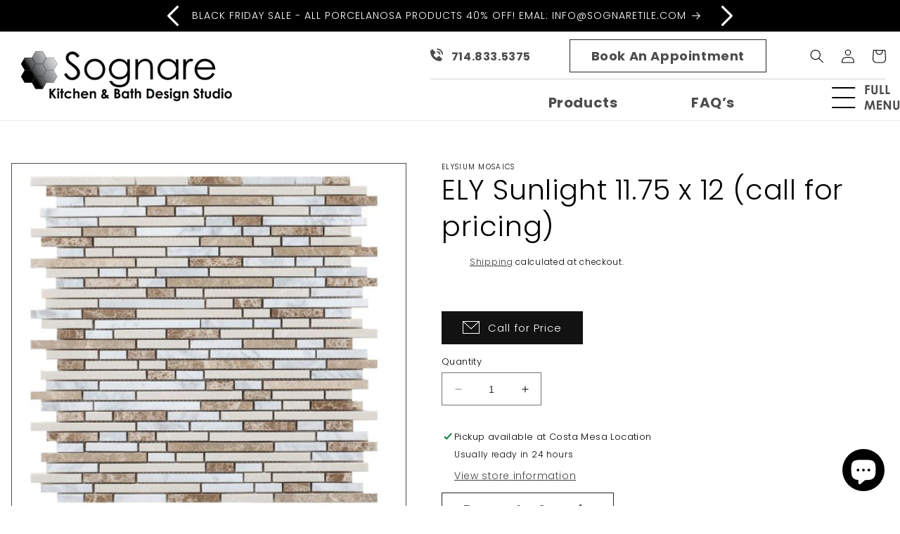

--- FILE ---
content_type: text/html; charset=utf-8
request_url: https://www.sognaretile.com/products/ely-sunlight-11-75-x-12-call-for-pricing
body_size: 73367
content:
<!doctype html>
<html class="no-js" lang="en">
  <head>
    <meta charset="utf-8">
    <meta http-equiv="X-UA-Compatible" content="IE=edge">
    <meta name="viewport" content="width=device-width,initial-scale=1">
    <meta name="theme-color" content="">
    <link rel="canonical" href="https://www.sognaretile.com/products/ely-sunlight-11-75-x-12-call-for-pricing"><link rel="icon" type="image/png" href="//www.sognaretile.com/cdn/shop/files/fav-icon.fw.png?crop=center&height=32&v=1688371277&width=32"><link rel="preconnect" href="https://fonts.shopifycdn.com" crossorigin><title>
      ELY Sunlight 11.75 x 12 (call for pricing)
 &ndash; Sognare Tile &amp; Stone /  Sognare Kitchen &amp; Bath</title>

    
      <meta name="description" content="Series Precious Stone Type Mosaics Material Marble Thickness 3/8 in (8 mm) Weight 3.15 Lbs Country of Origin China Residential Commercial Light Commercial Interior Dry Walls yes yes yes Interior Floors yes yes yes Shower Walls yes yes yes Shower Floors yes yes yes Pools Pool Liners Exterior Walls Exterior Floors">
    

    

<meta property="og:site_name" content="Sognare Tile &amp; Stone /  Sognare Kitchen &amp; Bath">
<meta property="og:url" content="https://www.sognaretile.com/products/ely-sunlight-11-75-x-12-call-for-pricing">
<meta property="og:title" content="ELY Sunlight 11.75 x 12 (call for pricing)">
<meta property="og:type" content="product">
<meta property="og:description" content="Series Precious Stone Type Mosaics Material Marble Thickness 3/8 in (8 mm) Weight 3.15 Lbs Country of Origin China Residential Commercial Light Commercial Interior Dry Walls yes yes yes Interior Floors yes yes yes Shower Walls yes yes yes Shower Floors yes yes yes Pools Pool Liners Exterior Walls Exterior Floors"><meta property="og:image" content="http://www.sognaretile.com/cdn/shop/products/sunlight.jpg?v=1602787052">
  <meta property="og:image:secure_url" content="https://www.sognaretile.com/cdn/shop/products/sunlight.jpg?v=1602787052">
  <meta property="og:image:width" content="750">
  <meta property="og:image:height" content="677"><meta property="og:price:amount" content="0.01">
  <meta property="og:price:currency" content="USD"><meta name="twitter:card" content="summary_large_image">
<meta name="twitter:title" content="ELY Sunlight 11.75 x 12 (call for pricing)">
<meta name="twitter:description" content="Series Precious Stone Type Mosaics Material Marble Thickness 3/8 in (8 mm) Weight 3.15 Lbs Country of Origin China Residential Commercial Light Commercial Interior Dry Walls yes yes yes Interior Floors yes yes yes Shower Walls yes yes yes Shower Floors yes yes yes Pools Pool Liners Exterior Walls Exterior Floors">


    <script src="//www.sognaretile.com/cdn/shop/t/26/assets/constants.js?v=58251544750838685771688370412" defer="defer"></script>
    <script src="//www.sognaretile.com/cdn/shop/t/26/assets/pubsub.js?v=158357773527763999511688370413" defer="defer"></script>
    <script src="//www.sognaretile.com/cdn/shop/t/26/assets/global.js?v=139248116715221171191688370412" defer="defer"></script><script src="//www.sognaretile.com/cdn/shop/t/26/assets/animations.js?v=114255849464433187621688370411" defer="defer"></script><script>window.performance && window.performance.mark && window.performance.mark('shopify.content_for_header.start');</script><meta name="google-site-verification" content="VRaLWJFjcXTE6vNguMzUYMnWn1rcvzuKMoYy4aBIcJg">
<meta id="shopify-digital-wallet" name="shopify-digital-wallet" content="/9422658/digital_wallets/dialog">
<meta name="shopify-checkout-api-token" content="914aea6f49210da57720073ff894509a">
<link rel="alternate" type="application/json+oembed" href="https://www.sognaretile.com/products/ely-sunlight-11-75-x-12-call-for-pricing.oembed">
<script async="async" src="/checkouts/internal/preloads.js?locale=en-US"></script>
<link rel="preconnect" href="https://shop.app" crossorigin="anonymous">
<script async="async" src="https://shop.app/checkouts/internal/preloads.js?locale=en-US&shop_id=9422658" crossorigin="anonymous"></script>
<script id="apple-pay-shop-capabilities" type="application/json">{"shopId":9422658,"countryCode":"US","currencyCode":"USD","merchantCapabilities":["supports3DS"],"merchantId":"gid:\/\/shopify\/Shop\/9422658","merchantName":"Sognare Tile \u0026 Stone \/  Sognare Kitchen \u0026 Bath","requiredBillingContactFields":["postalAddress","email","phone"],"requiredShippingContactFields":["postalAddress","email","phone"],"shippingType":"shipping","supportedNetworks":["visa","masterCard","discover","elo","jcb"],"total":{"type":"pending","label":"Sognare Tile \u0026 Stone \/  Sognare Kitchen \u0026 Bath","amount":"1.00"},"shopifyPaymentsEnabled":true,"supportsSubscriptions":true}</script>
<script id="shopify-features" type="application/json">{"accessToken":"914aea6f49210da57720073ff894509a","betas":["rich-media-storefront-analytics"],"domain":"www.sognaretile.com","predictiveSearch":true,"shopId":9422658,"locale":"en"}</script>
<script>var Shopify = Shopify || {};
Shopify.shop = "sognare-tile-stone-co.myshopify.com";
Shopify.locale = "en";
Shopify.currency = {"active":"USD","rate":"1.0"};
Shopify.country = "US";
Shopify.theme = {"name":"Dawn","id":124480782434,"schema_name":"Dawn","schema_version":"10.0.0","theme_store_id":887,"role":"main"};
Shopify.theme.handle = "null";
Shopify.theme.style = {"id":null,"handle":null};
Shopify.cdnHost = "www.sognaretile.com/cdn";
Shopify.routes = Shopify.routes || {};
Shopify.routes.root = "/";</script>
<script type="module">!function(o){(o.Shopify=o.Shopify||{}).modules=!0}(window);</script>
<script>!function(o){function n(){var o=[];function n(){o.push(Array.prototype.slice.apply(arguments))}return n.q=o,n}var t=o.Shopify=o.Shopify||{};t.loadFeatures=n(),t.autoloadFeatures=n()}(window);</script>
<script>
  window.ShopifyPay = window.ShopifyPay || {};
  window.ShopifyPay.apiHost = "shop.app\/pay";
  window.ShopifyPay.redirectState = null;
</script>
<script id="shop-js-analytics" type="application/json">{"pageType":"product"}</script>
<script defer="defer" async type="module" src="//www.sognaretile.com/cdn/shopifycloud/shop-js/modules/v2/client.init-shop-cart-sync_BN7fPSNr.en.esm.js"></script>
<script defer="defer" async type="module" src="//www.sognaretile.com/cdn/shopifycloud/shop-js/modules/v2/chunk.common_Cbph3Kss.esm.js"></script>
<script defer="defer" async type="module" src="//www.sognaretile.com/cdn/shopifycloud/shop-js/modules/v2/chunk.modal_DKumMAJ1.esm.js"></script>
<script type="module">
  await import("//www.sognaretile.com/cdn/shopifycloud/shop-js/modules/v2/client.init-shop-cart-sync_BN7fPSNr.en.esm.js");
await import("//www.sognaretile.com/cdn/shopifycloud/shop-js/modules/v2/chunk.common_Cbph3Kss.esm.js");
await import("//www.sognaretile.com/cdn/shopifycloud/shop-js/modules/v2/chunk.modal_DKumMAJ1.esm.js");

  window.Shopify.SignInWithShop?.initShopCartSync?.({"fedCMEnabled":true,"windoidEnabled":true});

</script>
<script>
  window.Shopify = window.Shopify || {};
  if (!window.Shopify.featureAssets) window.Shopify.featureAssets = {};
  window.Shopify.featureAssets['shop-js'] = {"shop-cart-sync":["modules/v2/client.shop-cart-sync_CJVUk8Jm.en.esm.js","modules/v2/chunk.common_Cbph3Kss.esm.js","modules/v2/chunk.modal_DKumMAJ1.esm.js"],"init-fed-cm":["modules/v2/client.init-fed-cm_7Fvt41F4.en.esm.js","modules/v2/chunk.common_Cbph3Kss.esm.js","modules/v2/chunk.modal_DKumMAJ1.esm.js"],"init-shop-email-lookup-coordinator":["modules/v2/client.init-shop-email-lookup-coordinator_Cc088_bR.en.esm.js","modules/v2/chunk.common_Cbph3Kss.esm.js","modules/v2/chunk.modal_DKumMAJ1.esm.js"],"init-windoid":["modules/v2/client.init-windoid_hPopwJRj.en.esm.js","modules/v2/chunk.common_Cbph3Kss.esm.js","modules/v2/chunk.modal_DKumMAJ1.esm.js"],"shop-button":["modules/v2/client.shop-button_B0jaPSNF.en.esm.js","modules/v2/chunk.common_Cbph3Kss.esm.js","modules/v2/chunk.modal_DKumMAJ1.esm.js"],"shop-cash-offers":["modules/v2/client.shop-cash-offers_DPIskqss.en.esm.js","modules/v2/chunk.common_Cbph3Kss.esm.js","modules/v2/chunk.modal_DKumMAJ1.esm.js"],"shop-toast-manager":["modules/v2/client.shop-toast-manager_CK7RT69O.en.esm.js","modules/v2/chunk.common_Cbph3Kss.esm.js","modules/v2/chunk.modal_DKumMAJ1.esm.js"],"init-shop-cart-sync":["modules/v2/client.init-shop-cart-sync_BN7fPSNr.en.esm.js","modules/v2/chunk.common_Cbph3Kss.esm.js","modules/v2/chunk.modal_DKumMAJ1.esm.js"],"init-customer-accounts-sign-up":["modules/v2/client.init-customer-accounts-sign-up_CfPf4CXf.en.esm.js","modules/v2/client.shop-login-button_DeIztwXF.en.esm.js","modules/v2/chunk.common_Cbph3Kss.esm.js","modules/v2/chunk.modal_DKumMAJ1.esm.js"],"pay-button":["modules/v2/client.pay-button_CgIwFSYN.en.esm.js","modules/v2/chunk.common_Cbph3Kss.esm.js","modules/v2/chunk.modal_DKumMAJ1.esm.js"],"init-customer-accounts":["modules/v2/client.init-customer-accounts_DQ3x16JI.en.esm.js","modules/v2/client.shop-login-button_DeIztwXF.en.esm.js","modules/v2/chunk.common_Cbph3Kss.esm.js","modules/v2/chunk.modal_DKumMAJ1.esm.js"],"avatar":["modules/v2/client.avatar_BTnouDA3.en.esm.js"],"init-shop-for-new-customer-accounts":["modules/v2/client.init-shop-for-new-customer-accounts_CsZy_esa.en.esm.js","modules/v2/client.shop-login-button_DeIztwXF.en.esm.js","modules/v2/chunk.common_Cbph3Kss.esm.js","modules/v2/chunk.modal_DKumMAJ1.esm.js"],"shop-follow-button":["modules/v2/client.shop-follow-button_BRMJjgGd.en.esm.js","modules/v2/chunk.common_Cbph3Kss.esm.js","modules/v2/chunk.modal_DKumMAJ1.esm.js"],"checkout-modal":["modules/v2/client.checkout-modal_B9Drz_yf.en.esm.js","modules/v2/chunk.common_Cbph3Kss.esm.js","modules/v2/chunk.modal_DKumMAJ1.esm.js"],"shop-login-button":["modules/v2/client.shop-login-button_DeIztwXF.en.esm.js","modules/v2/chunk.common_Cbph3Kss.esm.js","modules/v2/chunk.modal_DKumMAJ1.esm.js"],"lead-capture":["modules/v2/client.lead-capture_DXYzFM3R.en.esm.js","modules/v2/chunk.common_Cbph3Kss.esm.js","modules/v2/chunk.modal_DKumMAJ1.esm.js"],"shop-login":["modules/v2/client.shop-login_CA5pJqmO.en.esm.js","modules/v2/chunk.common_Cbph3Kss.esm.js","modules/v2/chunk.modal_DKumMAJ1.esm.js"],"payment-terms":["modules/v2/client.payment-terms_BxzfvcZJ.en.esm.js","modules/v2/chunk.common_Cbph3Kss.esm.js","modules/v2/chunk.modal_DKumMAJ1.esm.js"]};
</script>
<script>(function() {
  var isLoaded = false;
  function asyncLoad() {
    if (isLoaded) return;
    isLoaded = true;
    var urls = ["\/\/d1liekpayvooaz.cloudfront.net\/apps\/customizery\/customizery.js?shop=sognare-tile-stone-co.myshopify.com","\/\/www.powr.io\/powr.js?powr-token=sognare-tile-stone-co.myshopify.com\u0026external-type=shopify\u0026shop=sognare-tile-stone-co.myshopify.com","https:\/\/cdn.shopify.com\/s\/files\/1\/0457\/2220\/6365\/files\/pushdaddy_v49_test.js?shop=sognare-tile-stone-co.myshopify.com","https:\/\/cdn.shopify.com\/s\/files\/1\/0033\/3538\/9233\/files\/pushdaddy_a3.js?shop=sognare-tile-stone-co.myshopify.com"];
    for (var i = 0; i < urls.length; i++) {
      var s = document.createElement('script');
      s.type = 'text/javascript';
      s.async = true;
      s.src = urls[i];
      var x = document.getElementsByTagName('script')[0];
      x.parentNode.insertBefore(s, x);
    }
  };
  if(window.attachEvent) {
    window.attachEvent('onload', asyncLoad);
  } else {
    window.addEventListener('load', asyncLoad, false);
  }
})();</script>
<script id="__st">var __st={"a":9422658,"offset":-28800,"reqid":"b87bc928-ebce-4ae2-a9da-f2334d31c6fd-1769962868","pageurl":"www.sognaretile.com\/products\/ely-sunlight-11-75-x-12-call-for-pricing","u":"aa07ad212fb4","p":"product","rtyp":"product","rid":4510945804386};</script>
<script>window.ShopifyPaypalV4VisibilityTracking = true;</script>
<script id="captcha-bootstrap">!function(){'use strict';const t='contact',e='account',n='new_comment',o=[[t,t],['blogs',n],['comments',n],[t,'customer']],c=[[e,'customer_login'],[e,'guest_login'],[e,'recover_customer_password'],[e,'create_customer']],r=t=>t.map((([t,e])=>`form[action*='/${t}']:not([data-nocaptcha='true']) input[name='form_type'][value='${e}']`)).join(','),a=t=>()=>t?[...document.querySelectorAll(t)].map((t=>t.form)):[];function s(){const t=[...o],e=r(t);return a(e)}const i='password',u='form_key',d=['recaptcha-v3-token','g-recaptcha-response','h-captcha-response',i],f=()=>{try{return window.sessionStorage}catch{return}},m='__shopify_v',_=t=>t.elements[u];function p(t,e,n=!1){try{const o=window.sessionStorage,c=JSON.parse(o.getItem(e)),{data:r}=function(t){const{data:e,action:n}=t;return t[m]||n?{data:e,action:n}:{data:t,action:n}}(c);for(const[e,n]of Object.entries(r))t.elements[e]&&(t.elements[e].value=n);n&&o.removeItem(e)}catch(o){console.error('form repopulation failed',{error:o})}}const l='form_type',E='cptcha';function T(t){t.dataset[E]=!0}const w=window,h=w.document,L='Shopify',v='ce_forms',y='captcha';let A=!1;((t,e)=>{const n=(g='f06e6c50-85a8-45c8-87d0-21a2b65856fe',I='https://cdn.shopify.com/shopifycloud/storefront-forms-hcaptcha/ce_storefront_forms_captcha_hcaptcha.v1.5.2.iife.js',D={infoText:'Protected by hCaptcha',privacyText:'Privacy',termsText:'Terms'},(t,e,n)=>{const o=w[L][v],c=o.bindForm;if(c)return c(t,g,e,D).then(n);var r;o.q.push([[t,g,e,D],n]),r=I,A||(h.body.append(Object.assign(h.createElement('script'),{id:'captcha-provider',async:!0,src:r})),A=!0)});var g,I,D;w[L]=w[L]||{},w[L][v]=w[L][v]||{},w[L][v].q=[],w[L][y]=w[L][y]||{},w[L][y].protect=function(t,e){n(t,void 0,e),T(t)},Object.freeze(w[L][y]),function(t,e,n,w,h,L){const[v,y,A,g]=function(t,e,n){const i=e?o:[],u=t?c:[],d=[...i,...u],f=r(d),m=r(i),_=r(d.filter((([t,e])=>n.includes(e))));return[a(f),a(m),a(_),s()]}(w,h,L),I=t=>{const e=t.target;return e instanceof HTMLFormElement?e:e&&e.form},D=t=>v().includes(t);t.addEventListener('submit',(t=>{const e=I(t);if(!e)return;const n=D(e)&&!e.dataset.hcaptchaBound&&!e.dataset.recaptchaBound,o=_(e),c=g().includes(e)&&(!o||!o.value);(n||c)&&t.preventDefault(),c&&!n&&(function(t){try{if(!f())return;!function(t){const e=f();if(!e)return;const n=_(t);if(!n)return;const o=n.value;o&&e.removeItem(o)}(t);const e=Array.from(Array(32),(()=>Math.random().toString(36)[2])).join('');!function(t,e){_(t)||t.append(Object.assign(document.createElement('input'),{type:'hidden',name:u})),t.elements[u].value=e}(t,e),function(t,e){const n=f();if(!n)return;const o=[...t.querySelectorAll(`input[type='${i}']`)].map((({name:t})=>t)),c=[...d,...o],r={};for(const[a,s]of new FormData(t).entries())c.includes(a)||(r[a]=s);n.setItem(e,JSON.stringify({[m]:1,action:t.action,data:r}))}(t,e)}catch(e){console.error('failed to persist form',e)}}(e),e.submit())}));const S=(t,e)=>{t&&!t.dataset[E]&&(n(t,e.some((e=>e===t))),T(t))};for(const o of['focusin','change'])t.addEventListener(o,(t=>{const e=I(t);D(e)&&S(e,y())}));const B=e.get('form_key'),M=e.get(l),P=B&&M;t.addEventListener('DOMContentLoaded',(()=>{const t=y();if(P)for(const e of t)e.elements[l].value===M&&p(e,B);[...new Set([...A(),...v().filter((t=>'true'===t.dataset.shopifyCaptcha))])].forEach((e=>S(e,t)))}))}(h,new URLSearchParams(w.location.search),n,t,e,['guest_login'])})(!0,!0)}();</script>
<script integrity="sha256-4kQ18oKyAcykRKYeNunJcIwy7WH5gtpwJnB7kiuLZ1E=" data-source-attribution="shopify.loadfeatures" defer="defer" src="//www.sognaretile.com/cdn/shopifycloud/storefront/assets/storefront/load_feature-a0a9edcb.js" crossorigin="anonymous"></script>
<script crossorigin="anonymous" defer="defer" src="//www.sognaretile.com/cdn/shopifycloud/storefront/assets/shopify_pay/storefront-65b4c6d7.js?v=20250812"></script>
<script data-source-attribution="shopify.dynamic_checkout.dynamic.init">var Shopify=Shopify||{};Shopify.PaymentButton=Shopify.PaymentButton||{isStorefrontPortableWallets:!0,init:function(){window.Shopify.PaymentButton.init=function(){};var t=document.createElement("script");t.src="https://www.sognaretile.com/cdn/shopifycloud/portable-wallets/latest/portable-wallets.en.js",t.type="module",document.head.appendChild(t)}};
</script>
<script data-source-attribution="shopify.dynamic_checkout.buyer_consent">
  function portableWalletsHideBuyerConsent(e){var t=document.getElementById("shopify-buyer-consent"),n=document.getElementById("shopify-subscription-policy-button");t&&n&&(t.classList.add("hidden"),t.setAttribute("aria-hidden","true"),n.removeEventListener("click",e))}function portableWalletsShowBuyerConsent(e){var t=document.getElementById("shopify-buyer-consent"),n=document.getElementById("shopify-subscription-policy-button");t&&n&&(t.classList.remove("hidden"),t.removeAttribute("aria-hidden"),n.addEventListener("click",e))}window.Shopify?.PaymentButton&&(window.Shopify.PaymentButton.hideBuyerConsent=portableWalletsHideBuyerConsent,window.Shopify.PaymentButton.showBuyerConsent=portableWalletsShowBuyerConsent);
</script>
<script>
  function portableWalletsCleanup(e){e&&e.src&&console.error("Failed to load portable wallets script "+e.src);var t=document.querySelectorAll("shopify-accelerated-checkout .shopify-payment-button__skeleton, shopify-accelerated-checkout-cart .wallet-cart-button__skeleton"),e=document.getElementById("shopify-buyer-consent");for(let e=0;e<t.length;e++)t[e].remove();e&&e.remove()}function portableWalletsNotLoadedAsModule(e){e instanceof ErrorEvent&&"string"==typeof e.message&&e.message.includes("import.meta")&&"string"==typeof e.filename&&e.filename.includes("portable-wallets")&&(window.removeEventListener("error",portableWalletsNotLoadedAsModule),window.Shopify.PaymentButton.failedToLoad=e,"loading"===document.readyState?document.addEventListener("DOMContentLoaded",window.Shopify.PaymentButton.init):window.Shopify.PaymentButton.init())}window.addEventListener("error",portableWalletsNotLoadedAsModule);
</script>

<script type="module" src="https://www.sognaretile.com/cdn/shopifycloud/portable-wallets/latest/portable-wallets.en.js" onError="portableWalletsCleanup(this)" crossorigin="anonymous"></script>
<script nomodule>
  document.addEventListener("DOMContentLoaded", portableWalletsCleanup);
</script>

<link id="shopify-accelerated-checkout-styles" rel="stylesheet" media="screen" href="https://www.sognaretile.com/cdn/shopifycloud/portable-wallets/latest/accelerated-checkout-backwards-compat.css" crossorigin="anonymous">
<style id="shopify-accelerated-checkout-cart">
        #shopify-buyer-consent {
  margin-top: 1em;
  display: inline-block;
  width: 100%;
}

#shopify-buyer-consent.hidden {
  display: none;
}

#shopify-subscription-policy-button {
  background: none;
  border: none;
  padding: 0;
  text-decoration: underline;
  font-size: inherit;
  cursor: pointer;
}

#shopify-subscription-policy-button::before {
  box-shadow: none;
}

      </style>
<script id="sections-script" data-sections="header" defer="defer" src="//www.sognaretile.com/cdn/shop/t/26/compiled_assets/scripts.js?v=7691"></script>
<script>window.performance && window.performance.mark && window.performance.mark('shopify.content_for_header.end');</script>


    <style data-shopify>
      @font-face {
  font-family: Poppins;
  font-weight: 300;
  font-style: normal;
  font-display: swap;
  src: url("//www.sognaretile.com/cdn/fonts/poppins/poppins_n3.05f58335c3209cce17da4f1f1ab324ebe2982441.woff2") format("woff2"),
       url("//www.sognaretile.com/cdn/fonts/poppins/poppins_n3.6971368e1f131d2c8ff8e3a44a36b577fdda3ff5.woff") format("woff");
}

      @font-face {
  font-family: Poppins;
  font-weight: 700;
  font-style: normal;
  font-display: swap;
  src: url("//www.sognaretile.com/cdn/fonts/poppins/poppins_n7.56758dcf284489feb014a026f3727f2f20a54626.woff2") format("woff2"),
       url("//www.sognaretile.com/cdn/fonts/poppins/poppins_n7.f34f55d9b3d3205d2cd6f64955ff4b36f0cfd8da.woff") format("woff");
}

      @font-face {
  font-family: Poppins;
  font-weight: 300;
  font-style: italic;
  font-display: swap;
  src: url("//www.sognaretile.com/cdn/fonts/poppins/poppins_i3.8536b4423050219f608e17f134fe9ea3b01ed890.woff2") format("woff2"),
       url("//www.sognaretile.com/cdn/fonts/poppins/poppins_i3.0f4433ada196bcabf726ed78f8e37e0995762f7f.woff") format("woff");
}

      @font-face {
  font-family: Poppins;
  font-weight: 700;
  font-style: italic;
  font-display: swap;
  src: url("//www.sognaretile.com/cdn/fonts/poppins/poppins_i7.42fd71da11e9d101e1e6c7932199f925f9eea42d.woff2") format("woff2"),
       url("//www.sognaretile.com/cdn/fonts/poppins/poppins_i7.ec8499dbd7616004e21155106d13837fff4cf556.woff") format("woff");
}

      @font-face {
  font-family: Poppins;
  font-weight: 300;
  font-style: normal;
  font-display: swap;
  src: url("//www.sognaretile.com/cdn/fonts/poppins/poppins_n3.05f58335c3209cce17da4f1f1ab324ebe2982441.woff2") format("woff2"),
       url("//www.sognaretile.com/cdn/fonts/poppins/poppins_n3.6971368e1f131d2c8ff8e3a44a36b577fdda3ff5.woff") format("woff");
}


      
        :root,
        .color-background-1 {
          --color-background: 255,255,255;
        
          --gradient-background: #ffffff;
        
        --color-foreground: 0,0,0;
        --color-shadow: 18,18,18;
        --color-button: 18,18,18;
        --color-button-text: 255,255,255;
        --color-secondary-button: 255,255,255;
        --color-secondary-button-text: 18,18,18;
        --color-link: 18,18,18;
        --color-badge-foreground: 0,0,0;
        --color-badge-background: 255,255,255;
        --color-badge-border: 0,0,0;
        --payment-terms-background-color: rgb(255 255 255);
      }
      
        
        .color-background-2 {
          --color-background: 243,243,243;
        
          --gradient-background: #f3f3f3;
        
        --color-foreground: 18,18,18;
        --color-shadow: 18,18,18;
        --color-button: 18,18,18;
        --color-button-text: 243,243,243;
        --color-secondary-button: 243,243,243;
        --color-secondary-button-text: 18,18,18;
        --color-link: 18,18,18;
        --color-badge-foreground: 18,18,18;
        --color-badge-background: 243,243,243;
        --color-badge-border: 18,18,18;
        --payment-terms-background-color: rgb(243 243 243);
      }
      
        
        .color-inverse {
          --color-background: 36,40,51;
        
          --gradient-background: #242833;
        
        --color-foreground: 255,255,255;
        --color-shadow: 18,18,18;
        --color-button: 255,255,255;
        --color-button-text: 0,0,0;
        --color-secondary-button: 36,40,51;
        --color-secondary-button-text: 255,255,255;
        --color-link: 255,255,255;
        --color-badge-foreground: 255,255,255;
        --color-badge-background: 36,40,51;
        --color-badge-border: 255,255,255;
        --payment-terms-background-color: rgb(36 40 51);
      }
      
        
        .color-accent-1 {
          --color-background: 37,37,37;
        
          --gradient-background: #252525;
        
        --color-foreground: 255,255,255;
        --color-shadow: 18,18,18;
        --color-button: 255,255,255;
        --color-button-text: 18,18,18;
        --color-secondary-button: 37,37,37;
        --color-secondary-button-text: 255,255,255;
        --color-link: 255,255,255;
        --color-badge-foreground: 255,255,255;
        --color-badge-background: 37,37,37;
        --color-badge-border: 255,255,255;
        --payment-terms-background-color: rgb(37 37 37);
      }
      
        
        .color-accent-2 {
          --color-background: 51,79,180;
        
          --gradient-background: #334fb4;
        
        --color-foreground: 255,255,255;
        --color-shadow: 18,18,18;
        --color-button: 255,255,255;
        --color-button-text: 51,79,180;
        --color-secondary-button: 51,79,180;
        --color-secondary-button-text: 255,255,255;
        --color-link: 255,255,255;
        --color-badge-foreground: 255,255,255;
        --color-badge-background: 51,79,180;
        --color-badge-border: 255,255,255;
        --payment-terms-background-color: rgb(51 79 180);
      }
      

      body, .color-background-1, .color-background-2, .color-inverse, .color-accent-1, .color-accent-2 {
        color: rgba(var(--color-foreground), 0.75);
        background-color: rgb(var(--color-background));
      }

      :root {
        --font-body-family: Poppins, sans-serif;
        --font-body-style: normal;
        --font-body-weight: 300;
        --font-body-weight-bold: 600;

        --font-heading-family: Poppins, sans-serif;
        --font-heading-style: normal;
        --font-heading-weight: 300;

        --font-body-scale: 1.0;
        --font-heading-scale: 1.0;

        --media-padding: px;
        --media-border-opacity: 0.05;
        --media-border-width: 1px;
        --media-radius: 0px;
        --media-shadow-opacity: 0.0;
        --media-shadow-horizontal-offset: 0px;
        --media-shadow-vertical-offset: 4px;
        --media-shadow-blur-radius: 5px;
        --media-shadow-visible: 0;

        --page-width: 140rem;
        --page-width-margin: 0rem;

        --product-card-image-padding: 0.0rem;
        --product-card-corner-radius: 0.0rem;
        --product-card-text-alignment: left;
        --product-card-border-width: 0.0rem;
        --product-card-border-opacity: 0.1;
        --product-card-shadow-opacity: 0.0;
        --product-card-shadow-visible: 0;
        --product-card-shadow-horizontal-offset: 0.0rem;
        --product-card-shadow-vertical-offset: 0.4rem;
        --product-card-shadow-blur-radius: 0.5rem;

        --collection-card-image-padding: 0.0rem;
        --collection-card-corner-radius: 0.0rem;
        --collection-card-text-alignment: left;
        --collection-card-border-width: 0.0rem;
        --collection-card-border-opacity: 0.1;
        --collection-card-shadow-opacity: 0.0;
        --collection-card-shadow-visible: 0;
        --collection-card-shadow-horizontal-offset: 0.0rem;
        --collection-card-shadow-vertical-offset: 0.4rem;
        --collection-card-shadow-blur-radius: 0.5rem;

        --blog-card-image-padding: 0.0rem;
        --blog-card-corner-radius: 0.0rem;
        --blog-card-text-alignment: left;
        --blog-card-border-width: 0.0rem;
        --blog-card-border-opacity: 0.1;
        --blog-card-shadow-opacity: 0.0;
        --blog-card-shadow-visible: 0;
        --blog-card-shadow-horizontal-offset: 0.0rem;
        --blog-card-shadow-vertical-offset: 0.4rem;
        --blog-card-shadow-blur-radius: 0.5rem;

        --badge-corner-radius: 4.0rem;

        --popup-border-width: 1px;
        --popup-border-opacity: 0.1;
        --popup-corner-radius: 0px;
        --popup-shadow-opacity: 0.0;
        --popup-shadow-horizontal-offset: 0px;
        --popup-shadow-vertical-offset: 4px;
        --popup-shadow-blur-radius: 5px;

        --drawer-border-width: 1px;
        --drawer-border-opacity: 0.1;
        --drawer-shadow-opacity: 0.0;
        --drawer-shadow-horizontal-offset: 0px;
        --drawer-shadow-vertical-offset: 4px;
        --drawer-shadow-blur-radius: 5px;

        --spacing-sections-desktop: 0px;
        --spacing-sections-mobile: 0px;

        --grid-desktop-vertical-spacing: 8px;
        --grid-desktop-horizontal-spacing: 8px;
        --grid-mobile-vertical-spacing: 4px;
        --grid-mobile-horizontal-spacing: 4px;

        --text-boxes-border-opacity: 0.1;
        --text-boxes-border-width: 0px;
        --text-boxes-radius: 0px;
        --text-boxes-shadow-opacity: 0.0;
        --text-boxes-shadow-visible: 0;
        --text-boxes-shadow-horizontal-offset: 0px;
        --text-boxes-shadow-vertical-offset: 4px;
        --text-boxes-shadow-blur-radius: 5px;

        --buttons-radius: 0px;
        --buttons-radius-outset: 0px;
        --buttons-border-width: 1px;
        --buttons-border-opacity: 1.0;
        --buttons-shadow-opacity: 0.0;
        --buttons-shadow-visible: 0;
        --buttons-shadow-horizontal-offset: 0px;
        --buttons-shadow-vertical-offset: 4px;
        --buttons-shadow-blur-radius: 5px;
        --buttons-border-offset: 0px;

        --inputs-radius: 0px;
        --inputs-border-width: 1px;
        --inputs-border-opacity: 0.55;
        --inputs-shadow-opacity: 0.0;
        --inputs-shadow-horizontal-offset: 0px;
        --inputs-margin-offset: 0px;
        --inputs-shadow-vertical-offset: 4px;
        --inputs-shadow-blur-radius: 5px;
        --inputs-radius-outset: 0px;

        --variant-pills-radius: 40px;
        --variant-pills-border-width: 1px;
        --variant-pills-border-opacity: 0.55;
        --variant-pills-shadow-opacity: 0.0;
        --variant-pills-shadow-horizontal-offset: 0px;
        --variant-pills-shadow-vertical-offset: 4px;
        --variant-pills-shadow-blur-radius: 5px;
      }

      *,
      *::before,
      *::after {
        box-sizing: inherit;
      }

      html {
        box-sizing: border-box;
        font-size: calc(var(--font-body-scale) * 62.5%);
        height: 100%;
      }

      body {
        display: grid;
        grid-template-rows: auto auto 1fr auto;
        grid-template-columns: 100%;
        min-height: 100%;
        margin: 0;
        font-size: 1.5rem;
        letter-spacing: 0.06rem;
        line-height: calc(1 + 0.8 / var(--font-body-scale));
        font-family: var(--font-body-family);
        font-style: var(--font-body-style);
        font-weight: var(--font-body-weight);
      }

      @media screen and (min-width: 750px) {
        body {
          font-size: 1.6rem;
        }
      }
    </style>

    <link href="//www.sognaretile.com/cdn/shop/t/26/assets/base.css?v=108998304415503505331693837951" rel="stylesheet" type="text/css" media="all" />
<link rel="preload" as="font" href="//www.sognaretile.com/cdn/fonts/poppins/poppins_n3.05f58335c3209cce17da4f1f1ab324ebe2982441.woff2" type="font/woff2" crossorigin><link rel="preload" as="font" href="//www.sognaretile.com/cdn/fonts/poppins/poppins_n3.05f58335c3209cce17da4f1f1ab324ebe2982441.woff2" type="font/woff2" crossorigin><link
        rel="stylesheet"
        href="//www.sognaretile.com/cdn/shop/t/26/assets/component-predictive-search.css?v=118923337488134913561688370412"
        media="print"
        onload="this.media='all'"
      ><script>
      document.documentElement.className = document.documentElement.className.replace('no-js', 'js');
      if (Shopify.designMode) {
        document.documentElement.classList.add('shopify-design-mode');
      }
    </script>
  <script src="https://cdn.shopify.com/extensions/e8878072-2f6b-4e89-8082-94b04320908d/inbox-1254/assets/inbox-chat-loader.js" type="text/javascript" defer="defer"></script>
<link href="https://monorail-edge.shopifysvc.com" rel="dns-prefetch">
<script>(function(){if ("sendBeacon" in navigator && "performance" in window) {try {var session_token_from_headers = performance.getEntriesByType('navigation')[0].serverTiming.find(x => x.name == '_s').description;} catch {var session_token_from_headers = undefined;}var session_cookie_matches = document.cookie.match(/_shopify_s=([^;]*)/);var session_token_from_cookie = session_cookie_matches && session_cookie_matches.length === 2 ? session_cookie_matches[1] : "";var session_token = session_token_from_headers || session_token_from_cookie || "";function handle_abandonment_event(e) {var entries = performance.getEntries().filter(function(entry) {return /monorail-edge.shopifysvc.com/.test(entry.name);});if (!window.abandonment_tracked && entries.length === 0) {window.abandonment_tracked = true;var currentMs = Date.now();var navigation_start = performance.timing.navigationStart;var payload = {shop_id: 9422658,url: window.location.href,navigation_start,duration: currentMs - navigation_start,session_token,page_type: "product"};window.navigator.sendBeacon("https://monorail-edge.shopifysvc.com/v1/produce", JSON.stringify({schema_id: "online_store_buyer_site_abandonment/1.1",payload: payload,metadata: {event_created_at_ms: currentMs,event_sent_at_ms: currentMs}}));}}window.addEventListener('pagehide', handle_abandonment_event);}}());</script>
<script id="web-pixels-manager-setup">(function e(e,d,r,n,o){if(void 0===o&&(o={}),!Boolean(null===(a=null===(i=window.Shopify)||void 0===i?void 0:i.analytics)||void 0===a?void 0:a.replayQueue)){var i,a;window.Shopify=window.Shopify||{};var t=window.Shopify;t.analytics=t.analytics||{};var s=t.analytics;s.replayQueue=[],s.publish=function(e,d,r){return s.replayQueue.push([e,d,r]),!0};try{self.performance.mark("wpm:start")}catch(e){}var l=function(){var e={modern:/Edge?\/(1{2}[4-9]|1[2-9]\d|[2-9]\d{2}|\d{4,})\.\d+(\.\d+|)|Firefox\/(1{2}[4-9]|1[2-9]\d|[2-9]\d{2}|\d{4,})\.\d+(\.\d+|)|Chrom(ium|e)\/(9{2}|\d{3,})\.\d+(\.\d+|)|(Maci|X1{2}).+ Version\/(15\.\d+|(1[6-9]|[2-9]\d|\d{3,})\.\d+)([,.]\d+|)( \(\w+\)|)( Mobile\/\w+|) Safari\/|Chrome.+OPR\/(9{2}|\d{3,})\.\d+\.\d+|(CPU[ +]OS|iPhone[ +]OS|CPU[ +]iPhone|CPU IPhone OS|CPU iPad OS)[ +]+(15[._]\d+|(1[6-9]|[2-9]\d|\d{3,})[._]\d+)([._]\d+|)|Android:?[ /-](13[3-9]|1[4-9]\d|[2-9]\d{2}|\d{4,})(\.\d+|)(\.\d+|)|Android.+Firefox\/(13[5-9]|1[4-9]\d|[2-9]\d{2}|\d{4,})\.\d+(\.\d+|)|Android.+Chrom(ium|e)\/(13[3-9]|1[4-9]\d|[2-9]\d{2}|\d{4,})\.\d+(\.\d+|)|SamsungBrowser\/([2-9]\d|\d{3,})\.\d+/,legacy:/Edge?\/(1[6-9]|[2-9]\d|\d{3,})\.\d+(\.\d+|)|Firefox\/(5[4-9]|[6-9]\d|\d{3,})\.\d+(\.\d+|)|Chrom(ium|e)\/(5[1-9]|[6-9]\d|\d{3,})\.\d+(\.\d+|)([\d.]+$|.*Safari\/(?![\d.]+ Edge\/[\d.]+$))|(Maci|X1{2}).+ Version\/(10\.\d+|(1[1-9]|[2-9]\d|\d{3,})\.\d+)([,.]\d+|)( \(\w+\)|)( Mobile\/\w+|) Safari\/|Chrome.+OPR\/(3[89]|[4-9]\d|\d{3,})\.\d+\.\d+|(CPU[ +]OS|iPhone[ +]OS|CPU[ +]iPhone|CPU IPhone OS|CPU iPad OS)[ +]+(10[._]\d+|(1[1-9]|[2-9]\d|\d{3,})[._]\d+)([._]\d+|)|Android:?[ /-](13[3-9]|1[4-9]\d|[2-9]\d{2}|\d{4,})(\.\d+|)(\.\d+|)|Mobile Safari.+OPR\/([89]\d|\d{3,})\.\d+\.\d+|Android.+Firefox\/(13[5-9]|1[4-9]\d|[2-9]\d{2}|\d{4,})\.\d+(\.\d+|)|Android.+Chrom(ium|e)\/(13[3-9]|1[4-9]\d|[2-9]\d{2}|\d{4,})\.\d+(\.\d+|)|Android.+(UC? ?Browser|UCWEB|U3)[ /]?(15\.([5-9]|\d{2,})|(1[6-9]|[2-9]\d|\d{3,})\.\d+)\.\d+|SamsungBrowser\/(5\.\d+|([6-9]|\d{2,})\.\d+)|Android.+MQ{2}Browser\/(14(\.(9|\d{2,})|)|(1[5-9]|[2-9]\d|\d{3,})(\.\d+|))(\.\d+|)|K[Aa][Ii]OS\/(3\.\d+|([4-9]|\d{2,})\.\d+)(\.\d+|)/},d=e.modern,r=e.legacy,n=navigator.userAgent;return n.match(d)?"modern":n.match(r)?"legacy":"unknown"}(),u="modern"===l?"modern":"legacy",c=(null!=n?n:{modern:"",legacy:""})[u],f=function(e){return[e.baseUrl,"/wpm","/b",e.hashVersion,"modern"===e.buildTarget?"m":"l",".js"].join("")}({baseUrl:d,hashVersion:r,buildTarget:u}),m=function(e){var d=e.version,r=e.bundleTarget,n=e.surface,o=e.pageUrl,i=e.monorailEndpoint;return{emit:function(e){var a=e.status,t=e.errorMsg,s=(new Date).getTime(),l=JSON.stringify({metadata:{event_sent_at_ms:s},events:[{schema_id:"web_pixels_manager_load/3.1",payload:{version:d,bundle_target:r,page_url:o,status:a,surface:n,error_msg:t},metadata:{event_created_at_ms:s}}]});if(!i)return console&&console.warn&&console.warn("[Web Pixels Manager] No Monorail endpoint provided, skipping logging."),!1;try{return self.navigator.sendBeacon.bind(self.navigator)(i,l)}catch(e){}var u=new XMLHttpRequest;try{return u.open("POST",i,!0),u.setRequestHeader("Content-Type","text/plain"),u.send(l),!0}catch(e){return console&&console.warn&&console.warn("[Web Pixels Manager] Got an unhandled error while logging to Monorail."),!1}}}}({version:r,bundleTarget:l,surface:e.surface,pageUrl:self.location.href,monorailEndpoint:e.monorailEndpoint});try{o.browserTarget=l,function(e){var d=e.src,r=e.async,n=void 0===r||r,o=e.onload,i=e.onerror,a=e.sri,t=e.scriptDataAttributes,s=void 0===t?{}:t,l=document.createElement("script"),u=document.querySelector("head"),c=document.querySelector("body");if(l.async=n,l.src=d,a&&(l.integrity=a,l.crossOrigin="anonymous"),s)for(var f in s)if(Object.prototype.hasOwnProperty.call(s,f))try{l.dataset[f]=s[f]}catch(e){}if(o&&l.addEventListener("load",o),i&&l.addEventListener("error",i),u)u.appendChild(l);else{if(!c)throw new Error("Did not find a head or body element to append the script");c.appendChild(l)}}({src:f,async:!0,onload:function(){if(!function(){var e,d;return Boolean(null===(d=null===(e=window.Shopify)||void 0===e?void 0:e.analytics)||void 0===d?void 0:d.initialized)}()){var d=window.webPixelsManager.init(e)||void 0;if(d){var r=window.Shopify.analytics;r.replayQueue.forEach((function(e){var r=e[0],n=e[1],o=e[2];d.publishCustomEvent(r,n,o)})),r.replayQueue=[],r.publish=d.publishCustomEvent,r.visitor=d.visitor,r.initialized=!0}}},onerror:function(){return m.emit({status:"failed",errorMsg:"".concat(f," has failed to load")})},sri:function(e){var d=/^sha384-[A-Za-z0-9+/=]+$/;return"string"==typeof e&&d.test(e)}(c)?c:"",scriptDataAttributes:o}),m.emit({status:"loading"})}catch(e){m.emit({status:"failed",errorMsg:(null==e?void 0:e.message)||"Unknown error"})}}})({shopId: 9422658,storefrontBaseUrl: "https://www.sognaretile.com",extensionsBaseUrl: "https://extensions.shopifycdn.com/cdn/shopifycloud/web-pixels-manager",monorailEndpoint: "https://monorail-edge.shopifysvc.com/unstable/produce_batch",surface: "storefront-renderer",enabledBetaFlags: ["2dca8a86"],webPixelsConfigList: [{"id":"1368064098","configuration":"{\"tagID\":\"2614718595119\"}","eventPayloadVersion":"v1","runtimeContext":"STRICT","scriptVersion":"18031546ee651571ed29edbe71a3550b","type":"APP","apiClientId":3009811,"privacyPurposes":["ANALYTICS","MARKETING","SALE_OF_DATA"],"dataSharingAdjustments":{"protectedCustomerApprovalScopes":["read_customer_address","read_customer_email","read_customer_name","read_customer_personal_data","read_customer_phone"]}},{"id":"447873122","configuration":"{\"config\":\"{\\\"pixel_id\\\":\\\"GT-W6XC7MJ\\\",\\\"target_country\\\":\\\"US\\\",\\\"gtag_events\\\":[{\\\"type\\\":\\\"purchase\\\",\\\"action_label\\\":\\\"MC-V2422FWXXD\\\"},{\\\"type\\\":\\\"page_view\\\",\\\"action_label\\\":\\\"MC-V2422FWXXD\\\"},{\\\"type\\\":\\\"view_item\\\",\\\"action_label\\\":\\\"MC-V2422FWXXD\\\"}],\\\"enable_monitoring_mode\\\":false}\"}","eventPayloadVersion":"v1","runtimeContext":"OPEN","scriptVersion":"b2a88bafab3e21179ed38636efcd8a93","type":"APP","apiClientId":1780363,"privacyPurposes":[],"dataSharingAdjustments":{"protectedCustomerApprovalScopes":["read_customer_address","read_customer_email","read_customer_name","read_customer_personal_data","read_customer_phone"]}},{"id":"180813922","configuration":"{\"pixel_id\":\"355226378631002\",\"pixel_type\":\"facebook_pixel\",\"metaapp_system_user_token\":\"-\"}","eventPayloadVersion":"v1","runtimeContext":"OPEN","scriptVersion":"ca16bc87fe92b6042fbaa3acc2fbdaa6","type":"APP","apiClientId":2329312,"privacyPurposes":["ANALYTICS","MARKETING","SALE_OF_DATA"],"dataSharingAdjustments":{"protectedCustomerApprovalScopes":["read_customer_address","read_customer_email","read_customer_name","read_customer_personal_data","read_customer_phone"]}},{"id":"113541218","eventPayloadVersion":"v1","runtimeContext":"LAX","scriptVersion":"1","type":"CUSTOM","privacyPurposes":["ANALYTICS"],"name":"Google Analytics tag (migrated)"},{"id":"shopify-app-pixel","configuration":"{}","eventPayloadVersion":"v1","runtimeContext":"STRICT","scriptVersion":"0450","apiClientId":"shopify-pixel","type":"APP","privacyPurposes":["ANALYTICS","MARKETING"]},{"id":"shopify-custom-pixel","eventPayloadVersion":"v1","runtimeContext":"LAX","scriptVersion":"0450","apiClientId":"shopify-pixel","type":"CUSTOM","privacyPurposes":["ANALYTICS","MARKETING"]}],isMerchantRequest: false,initData: {"shop":{"name":"Sognare Tile \u0026 Stone \/  Sognare Kitchen \u0026 Bath","paymentSettings":{"currencyCode":"USD"},"myshopifyDomain":"sognare-tile-stone-co.myshopify.com","countryCode":"US","storefrontUrl":"https:\/\/www.sognaretile.com"},"customer":null,"cart":null,"checkout":null,"productVariants":[{"price":{"amount":0.01,"currencyCode":"USD"},"product":{"title":"ELY Sunlight 11.75 x 12 (call for pricing)","vendor":"Elysium Mosaics","id":"4510945804386","untranslatedTitle":"ELY Sunlight 11.75 x 12 (call for pricing)","url":"\/products\/ely-sunlight-11-75-x-12-call-for-pricing","type":"Mosaics"},"id":"31987947733090","image":{"src":"\/\/www.sognaretile.com\/cdn\/shop\/products\/sunlight.jpg?v=1602787052"},"sku":"","title":"Default Title","untranslatedTitle":"Default Title"}],"purchasingCompany":null},},"https://www.sognaretile.com/cdn","1d2a099fw23dfb22ep557258f5m7a2edbae",{"modern":"","legacy":""},{"shopId":"9422658","storefrontBaseUrl":"https:\/\/www.sognaretile.com","extensionBaseUrl":"https:\/\/extensions.shopifycdn.com\/cdn\/shopifycloud\/web-pixels-manager","surface":"storefront-renderer","enabledBetaFlags":"[\"2dca8a86\"]","isMerchantRequest":"false","hashVersion":"1d2a099fw23dfb22ep557258f5m7a2edbae","publish":"custom","events":"[[\"page_viewed\",{}],[\"product_viewed\",{\"productVariant\":{\"price\":{\"amount\":0.01,\"currencyCode\":\"USD\"},\"product\":{\"title\":\"ELY Sunlight 11.75 x 12 (call for pricing)\",\"vendor\":\"Elysium Mosaics\",\"id\":\"4510945804386\",\"untranslatedTitle\":\"ELY Sunlight 11.75 x 12 (call for pricing)\",\"url\":\"\/products\/ely-sunlight-11-75-x-12-call-for-pricing\",\"type\":\"Mosaics\"},\"id\":\"31987947733090\",\"image\":{\"src\":\"\/\/www.sognaretile.com\/cdn\/shop\/products\/sunlight.jpg?v=1602787052\"},\"sku\":\"\",\"title\":\"Default Title\",\"untranslatedTitle\":\"Default Title\"}}]]"});</script><script>
  window.ShopifyAnalytics = window.ShopifyAnalytics || {};
  window.ShopifyAnalytics.meta = window.ShopifyAnalytics.meta || {};
  window.ShopifyAnalytics.meta.currency = 'USD';
  var meta = {"product":{"id":4510945804386,"gid":"gid:\/\/shopify\/Product\/4510945804386","vendor":"Elysium Mosaics","type":"Mosaics","handle":"ely-sunlight-11-75-x-12-call-for-pricing","variants":[{"id":31987947733090,"price":1,"name":"ELY Sunlight 11.75 x 12 (call for pricing)","public_title":null,"sku":""}],"remote":false},"page":{"pageType":"product","resourceType":"product","resourceId":4510945804386,"requestId":"b87bc928-ebce-4ae2-a9da-f2334d31c6fd-1769962868"}};
  for (var attr in meta) {
    window.ShopifyAnalytics.meta[attr] = meta[attr];
  }
</script>
<script class="analytics">
  (function () {
    var customDocumentWrite = function(content) {
      var jquery = null;

      if (window.jQuery) {
        jquery = window.jQuery;
      } else if (window.Checkout && window.Checkout.$) {
        jquery = window.Checkout.$;
      }

      if (jquery) {
        jquery('body').append(content);
      }
    };

    var hasLoggedConversion = function(token) {
      if (token) {
        return document.cookie.indexOf('loggedConversion=' + token) !== -1;
      }
      return false;
    }

    var setCookieIfConversion = function(token) {
      if (token) {
        var twoMonthsFromNow = new Date(Date.now());
        twoMonthsFromNow.setMonth(twoMonthsFromNow.getMonth() + 2);

        document.cookie = 'loggedConversion=' + token + '; expires=' + twoMonthsFromNow;
      }
    }

    var trekkie = window.ShopifyAnalytics.lib = window.trekkie = window.trekkie || [];
    if (trekkie.integrations) {
      return;
    }
    trekkie.methods = [
      'identify',
      'page',
      'ready',
      'track',
      'trackForm',
      'trackLink'
    ];
    trekkie.factory = function(method) {
      return function() {
        var args = Array.prototype.slice.call(arguments);
        args.unshift(method);
        trekkie.push(args);
        return trekkie;
      };
    };
    for (var i = 0; i < trekkie.methods.length; i++) {
      var key = trekkie.methods[i];
      trekkie[key] = trekkie.factory(key);
    }
    trekkie.load = function(config) {
      trekkie.config = config || {};
      trekkie.config.initialDocumentCookie = document.cookie;
      var first = document.getElementsByTagName('script')[0];
      var script = document.createElement('script');
      script.type = 'text/javascript';
      script.onerror = function(e) {
        var scriptFallback = document.createElement('script');
        scriptFallback.type = 'text/javascript';
        scriptFallback.onerror = function(error) {
                var Monorail = {
      produce: function produce(monorailDomain, schemaId, payload) {
        var currentMs = new Date().getTime();
        var event = {
          schema_id: schemaId,
          payload: payload,
          metadata: {
            event_created_at_ms: currentMs,
            event_sent_at_ms: currentMs
          }
        };
        return Monorail.sendRequest("https://" + monorailDomain + "/v1/produce", JSON.stringify(event));
      },
      sendRequest: function sendRequest(endpointUrl, payload) {
        // Try the sendBeacon API
        if (window && window.navigator && typeof window.navigator.sendBeacon === 'function' && typeof window.Blob === 'function' && !Monorail.isIos12()) {
          var blobData = new window.Blob([payload], {
            type: 'text/plain'
          });

          if (window.navigator.sendBeacon(endpointUrl, blobData)) {
            return true;
          } // sendBeacon was not successful

        } // XHR beacon

        var xhr = new XMLHttpRequest();

        try {
          xhr.open('POST', endpointUrl);
          xhr.setRequestHeader('Content-Type', 'text/plain');
          xhr.send(payload);
        } catch (e) {
          console.log(e);
        }

        return false;
      },
      isIos12: function isIos12() {
        return window.navigator.userAgent.lastIndexOf('iPhone; CPU iPhone OS 12_') !== -1 || window.navigator.userAgent.lastIndexOf('iPad; CPU OS 12_') !== -1;
      }
    };
    Monorail.produce('monorail-edge.shopifysvc.com',
      'trekkie_storefront_load_errors/1.1',
      {shop_id: 9422658,
      theme_id: 124480782434,
      app_name: "storefront",
      context_url: window.location.href,
      source_url: "//www.sognaretile.com/cdn/s/trekkie.storefront.c59ea00e0474b293ae6629561379568a2d7c4bba.min.js"});

        };
        scriptFallback.async = true;
        scriptFallback.src = '//www.sognaretile.com/cdn/s/trekkie.storefront.c59ea00e0474b293ae6629561379568a2d7c4bba.min.js';
        first.parentNode.insertBefore(scriptFallback, first);
      };
      script.async = true;
      script.src = '//www.sognaretile.com/cdn/s/trekkie.storefront.c59ea00e0474b293ae6629561379568a2d7c4bba.min.js';
      first.parentNode.insertBefore(script, first);
    };
    trekkie.load(
      {"Trekkie":{"appName":"storefront","development":false,"defaultAttributes":{"shopId":9422658,"isMerchantRequest":null,"themeId":124480782434,"themeCityHash":"14339641687936593045","contentLanguage":"en","currency":"USD","eventMetadataId":"012cc52d-18f2-4492-9591-fe3e8ab089aa"},"isServerSideCookieWritingEnabled":true,"monorailRegion":"shop_domain","enabledBetaFlags":["65f19447","b5387b81"]},"Session Attribution":{},"S2S":{"facebookCapiEnabled":false,"source":"trekkie-storefront-renderer","apiClientId":580111}}
    );

    var loaded = false;
    trekkie.ready(function() {
      if (loaded) return;
      loaded = true;

      window.ShopifyAnalytics.lib = window.trekkie;

      var originalDocumentWrite = document.write;
      document.write = customDocumentWrite;
      try { window.ShopifyAnalytics.merchantGoogleAnalytics.call(this); } catch(error) {};
      document.write = originalDocumentWrite;

      window.ShopifyAnalytics.lib.page(null,{"pageType":"product","resourceType":"product","resourceId":4510945804386,"requestId":"b87bc928-ebce-4ae2-a9da-f2334d31c6fd-1769962868","shopifyEmitted":true});

      var match = window.location.pathname.match(/checkouts\/(.+)\/(thank_you|post_purchase)/)
      var token = match? match[1]: undefined;
      if (!hasLoggedConversion(token)) {
        setCookieIfConversion(token);
        window.ShopifyAnalytics.lib.track("Viewed Product",{"currency":"USD","variantId":31987947733090,"productId":4510945804386,"productGid":"gid:\/\/shopify\/Product\/4510945804386","name":"ELY Sunlight 11.75 x 12 (call for pricing)","price":"0.01","sku":"","brand":"Elysium Mosaics","variant":null,"category":"Mosaics","nonInteraction":true,"remote":false},undefined,undefined,{"shopifyEmitted":true});
      window.ShopifyAnalytics.lib.track("monorail:\/\/trekkie_storefront_viewed_product\/1.1",{"currency":"USD","variantId":31987947733090,"productId":4510945804386,"productGid":"gid:\/\/shopify\/Product\/4510945804386","name":"ELY Sunlight 11.75 x 12 (call for pricing)","price":"0.01","sku":"","brand":"Elysium Mosaics","variant":null,"category":"Mosaics","nonInteraction":true,"remote":false,"referer":"https:\/\/www.sognaretile.com\/products\/ely-sunlight-11-75-x-12-call-for-pricing"});
      }
    });


        var eventsListenerScript = document.createElement('script');
        eventsListenerScript.async = true;
        eventsListenerScript.src = "//www.sognaretile.com/cdn/shopifycloud/storefront/assets/shop_events_listener-3da45d37.js";
        document.getElementsByTagName('head')[0].appendChild(eventsListenerScript);

})();</script>
  <script>
  if (!window.ga || (window.ga && typeof window.ga !== 'function')) {
    window.ga = function ga() {
      (window.ga.q = window.ga.q || []).push(arguments);
      if (window.Shopify && window.Shopify.analytics && typeof window.Shopify.analytics.publish === 'function') {
        window.Shopify.analytics.publish("ga_stub_called", {}, {sendTo: "google_osp_migration"});
      }
      console.error("Shopify's Google Analytics stub called with:", Array.from(arguments), "\nSee https://help.shopify.com/manual/promoting-marketing/pixels/pixel-migration#google for more information.");
    };
    if (window.Shopify && window.Shopify.analytics && typeof window.Shopify.analytics.publish === 'function') {
      window.Shopify.analytics.publish("ga_stub_initialized", {}, {sendTo: "google_osp_migration"});
    }
  }
</script>
<script
  defer
  src="https://www.sognaretile.com/cdn/shopifycloud/perf-kit/shopify-perf-kit-3.1.0.min.js"
  data-application="storefront-renderer"
  data-shop-id="9422658"
  data-render-region="gcp-us-central1"
  data-page-type="product"
  data-theme-instance-id="124480782434"
  data-theme-name="Dawn"
  data-theme-version="10.0.0"
  data-monorail-region="shop_domain"
  data-resource-timing-sampling-rate="10"
  data-shs="true"
  data-shs-beacon="true"
  data-shs-export-with-fetch="true"
  data-shs-logs-sample-rate="1"
  data-shs-beacon-endpoint="https://www.sognaretile.com/api/collect"
></script>
</head>

  <body class="gradient">
    <a class="skip-to-content-link button visually-hidden" href="#MainContent">
      Skip to content
    </a><!-- BEGIN sections: header-group -->
<div id="shopify-section-sections--14928104816738__announcement-bar" class="shopify-section shopify-section-group-header-group announcement-bar-section"><link href="//www.sognaretile.com/cdn/shop/t/26/assets/component-slideshow.css?v=140474036032713925491688454202" rel="stylesheet" type="text/css" media="all" />
<link href="//www.sognaretile.com/cdn/shop/t/26/assets/component-slider.css?v=142503135496229589681688370412" rel="stylesheet" type="text/css" media="all" />

<div
  class="utility-bar color-accent-1 gradient utility-bar--bottom-border"
  
><slideshow-component
      class="announcement-bar page-width"
      role="region"
      aria-roledescription="Carousel"
      aria-label="Announcement bar"
    >
      <div class="announcement-bar-slider slider-buttons">
        <button
          type="button"
          class="slider-button slider-button--prev"
          name="previous"
          aria-label="Previous announcement"
          aria-controls="Slider-sections--14928104816738__announcement-bar"
        >
          <svg aria-hidden="true" focusable="false" class="icon icon-caret" viewBox="0 0 10 6">
  <path fill-rule="evenodd" clip-rule="evenodd" d="M9.354.646a.5.5 0 00-.708 0L5 4.293 1.354.646a.5.5 0 00-.708.708l4 4a.5.5 0 00.708 0l4-4a.5.5 0 000-.708z" fill="currentColor">
</svg>

        </button>
        <div
          class="grid grid--1-col slider slider--everywhere"
          id="Slider-sections--14928104816738__announcement-bar"
          aria-live="polite"
          aria-atomic="true"
          data-autoplay="false"
          data-speed="5"
        ><div
              class="slideshow__slide slider__slide grid__item grid--1-col"
              id="Slide-sections--14928104816738__announcement-bar-1"
              
              role="group"
              aria-roledescription="Announcement"
              aria-label="1 of 2"
              tabindex="-1"
            >
              <div class="announcement-bar__announcement" role="region" aria-label="Announcement" ><a href="/pages/contact-us" class="announcement-bar__link link link--text focus-inset animate-arrow"><p class="announcement-bar__message h5">
                        <span>BLACK FRIDAY SALE - ALL PORCELANOSA PRODUCTS 40% OFF! Emal: info@sognaretile.com</span><svg
  viewBox="0 0 14 10"
  fill="none"
  aria-hidden="true"
  focusable="false"
  class="icon icon-arrow"
  xmlns="http://www.w3.org/2000/svg"
>
  <path fill-rule="evenodd" clip-rule="evenodd" d="M8.537.808a.5.5 0 01.817-.162l4 4a.5.5 0 010 .708l-4 4a.5.5 0 11-.708-.708L11.793 5.5H1a.5.5 0 010-1h10.793L8.646 1.354a.5.5 0 01-.109-.546z" fill="currentColor">
</svg>

</p></a></div>
            </div><div
              class="slideshow__slide slider__slide grid__item grid--1-col"
              id="Slide-sections--14928104816738__announcement-bar-2"
              
              role="group"
              aria-roledescription="Announcement"
              aria-label="2 of 2"
              tabindex="-1"
            >
              <div class="announcement-bar__announcement" role="region" aria-label="Announcement" ><p class="announcement-bar__message h5">
                        <span>Please do not place an order without checking inventory first!</span></p></div>
            </div></div>
        <button
          type="button"
          class="slider-button slider-button--next"
          name="next"
          aria-label="Next announcement"
          aria-controls="Slider-sections--14928104816738__announcement-bar"
        >
          <svg aria-hidden="true" focusable="false" class="icon icon-caret" viewBox="0 0 10 6">
  <path fill-rule="evenodd" clip-rule="evenodd" d="M9.354.646a.5.5 0 00-.708 0L5 4.293 1.354.646a.5.5 0 00-.708.708l4 4a.5.5 0 00.708 0l4-4a.5.5 0 000-.708z" fill="currentColor">
</svg>

        </button>
      </div>
    </slideshow-component></div>


</div><div id="shopify-section-sections--14928104816738__header" class="shopify-section shopify-section-group-header-group section-header"><link rel="stylesheet" href="//www.sognaretile.com/cdn/shop/t/26/assets/component-list-menu.css?v=151968516119678728991688370412" media="print" onload="this.media='all'">
<link rel="stylesheet" href="//www.sognaretile.com/cdn/shop/t/26/assets/component-search.css?v=130382253973794904871688370412" media="print" onload="this.media='all'">
<link rel="stylesheet" href="//www.sognaretile.com/cdn/shop/t/26/assets/component-menu-drawer.css?v=102605090832807185621688562527" media="print" onload="this.media='all'">
<link rel="stylesheet" href="//www.sognaretile.com/cdn/shop/t/26/assets/component-cart-notification.css?v=54116361853792938221688370411" media="print" onload="this.media='all'">
<link rel="stylesheet" href="//www.sognaretile.com/cdn/shop/t/26/assets/component-cart-items.css?v=4628327769354762111688370411" media="print" onload="this.media='all'"><link rel="stylesheet" href="//www.sognaretile.com/cdn/shop/t/26/assets/component-price.css?v=65402837579211014041688370412" media="print" onload="this.media='all'">
  <link rel="stylesheet" href="//www.sognaretile.com/cdn/shop/t/26/assets/component-loading-overlay.css?v=43236910203777044501688370412" media="print" onload="this.media='all'"><noscript><link href="//www.sognaretile.com/cdn/shop/t/26/assets/component-list-menu.css?v=151968516119678728991688370412" rel="stylesheet" type="text/css" media="all" /></noscript>
<noscript><link href="//www.sognaretile.com/cdn/shop/t/26/assets/component-search.css?v=130382253973794904871688370412" rel="stylesheet" type="text/css" media="all" /></noscript>
<noscript><link href="//www.sognaretile.com/cdn/shop/t/26/assets/component-menu-drawer.css?v=102605090832807185621688562527" rel="stylesheet" type="text/css" media="all" /></noscript>
<noscript><link href="//www.sognaretile.com/cdn/shop/t/26/assets/component-cart-notification.css?v=54116361853792938221688370411" rel="stylesheet" type="text/css" media="all" /></noscript>
<noscript><link href="//www.sognaretile.com/cdn/shop/t/26/assets/component-cart-items.css?v=4628327769354762111688370411" rel="stylesheet" type="text/css" media="all" /></noscript>

<style>
  header-drawer {
    justify-self: start;
    margin-left: -1.2rem;
  }.menu-drawer-container {
    display: flex;
  }

  .list-menu {
    list-style: none;
    padding: 0;
    margin: 0;
  }

  .list-menu--inline {
    display: inline-flex;
    flex-wrap: wrap;
  }

  summary.list-menu__item {
    padding-right: 2.7rem;
  }

  .list-menu__item {
    display: flex;
    align-items: center;
    line-height: calc(1 + 0.3 / var(--font-body-scale));
  }

  .list-menu__item--link {
    text-decoration: none;
    padding-bottom: 1rem;
    padding-top: 1rem;
    line-height: calc(1 + 0.8 / var(--font-body-scale));
  }

  @media screen and (min-width: 750px) {
    .list-menu__item--link {
      padding-bottom: 0.5rem;
      padding-top: 0.5rem;
    }
  }
</style><style data-shopify>.header {
    padding-top: 10px;
    padding-bottom: 10px;
  }

  .section-header {
    position: sticky; /* This is for fixing a Safari z-index issue. PR #2147 */
    margin-bottom: 0px;
  }

  @media screen and (min-width: 750px) {
    .section-header {
      margin-bottom: 0px;
    }
  }

  @media screen and (min-width: 990px) {
    .header {
      padding-top: 20px;
      padding-bottom: 20px;
    }
  }</style><script src="//www.sognaretile.com/cdn/shop/t/26/assets/details-disclosure.js?v=13653116266235556501688370412" defer="defer"></script>
<script src="//www.sognaretile.com/cdn/shop/t/26/assets/details-modal.js?v=25581673532751508451688370412" defer="defer"></script>
<script src="//www.sognaretile.com/cdn/shop/t/26/assets/cart-notification.js?v=133508293167896966491688370411" defer="defer"></script>
<script src="//www.sognaretile.com/cdn/shop/t/26/assets/search-form.js?v=133129549252120666541688370413" defer="defer"></script><svg xmlns="http://www.w3.org/2000/svg" class="hidden">
  <symbol id="icon-search" viewbox="0 0 18 19" fill="none">
    <path fill-rule="evenodd" clip-rule="evenodd" d="M11.03 11.68A5.784 5.784 0 112.85 3.5a5.784 5.784 0 018.18 8.18zm.26 1.12a6.78 6.78 0 11.72-.7l5.4 5.4a.5.5 0 11-.71.7l-5.41-5.4z" fill="currentColor"/>
  </symbol>

  <symbol id="icon-reset" class="icon icon-close"  fill="none" viewBox="0 0 18 18" stroke="currentColor">
    <circle r="8.5" cy="9" cx="9" stroke-opacity="0.2"/>
    <path d="M6.82972 6.82915L1.17193 1.17097" stroke-linecap="round" stroke-linejoin="round" transform="translate(5 5)"/>
    <path d="M1.22896 6.88502L6.77288 1.11523" stroke-linecap="round" stroke-linejoin="round" transform="translate(5 5)"/>
  </symbol>

  <symbol id="icon-close" class="icon icon-close" fill="none" viewBox="0 0 18 17">
    <path d="M.865 15.978a.5.5 0 00.707.707l7.433-7.431 7.579 7.282a.501.501 0 00.846-.37.5.5 0 00-.153-.351L9.712 8.546l7.417-7.416a.5.5 0 10-.707-.708L8.991 7.853 1.413.573a.5.5 0 10-.693.72l7.563 7.268-7.418 7.417z" fill="currentColor">
  </symbol>
</svg><sticky-header data-sticky-type="on-scroll-up" class="header-wrapper color-background-1 gradient header-wrapper--border-bottom"><header class="header header--middle-left header--mobile-center page-width drawer-menu header--has-menu header--has-social header--has-account">

<header-drawer data-breakpoint="desktop">
  <details id="Details-menu-drawer-container" class="menu-drawer-container">
    <summary
      class="header__icon header__icon--menu header__icon--summary link focus-inset"
      aria-label="Menu"
    >
      <span>
        <svg
  xmlns="http://www.w3.org/2000/svg"
  aria-hidden="true"
  focusable="false"
  class="icon icon-hamburger"
  fill="none"
  viewBox="0 0 18 16"
>
  <path d="M1 .5a.5.5 0 100 1h15.71a.5.5 0 000-1H1zM.5 8a.5.5 0 01.5-.5h15.71a.5.5 0 010 1H1A.5.5 0 01.5 8zm0 7a.5.5 0 01.5-.5h15.71a.5.5 0 010 1H1a.5.5 0 01-.5-.5z" fill="currentColor">
</svg>

        <svg
  xmlns="http://www.w3.org/2000/svg"
  aria-hidden="true"
  focusable="false"
  class="icon icon-close"
  fill="none"
  viewBox="0 0 18 17"
>
  <path d="M.865 15.978a.5.5 0 00.707.707l7.433-7.431 7.579 7.282a.501.501 0 00.846-.37.5.5 0 00-.153-.351L9.712 8.546l7.417-7.416a.5.5 0 10-.707-.708L8.991 7.853 1.413.573a.5.5 0 10-.693.72l7.563 7.268-7.418 7.417z" fill="currentColor">
</svg>

      </span>
    </summary>
    <div id="menu-drawer" class="gradient menu-drawer motion-reduce">
      <div class="menu-drawer__inner-container">
        <div class="menu-drawer__navigation-container">
          <nav class="menu-drawer__navigation">
            <ul class="menu-drawer__menu has-submenu list-menu" role="list"><li><a
                      id="HeaderDrawer-home"
                      href="/"
                      class="menu-drawer__menu-item list-menu__item link link--text focus-inset"
                      
                    >
                      Home
                    </a></li><li><details id="Details-menu-drawer-menu-item-2">
                      <summary
                        id="HeaderDrawer-products"
                        class="menu-drawer__menu-item list-menu__item link link--text focus-inset"
                      >
                        Products
                        <svg
  viewBox="0 0 14 10"
  fill="none"
  aria-hidden="true"
  focusable="false"
  class="icon icon-arrow"
  xmlns="http://www.w3.org/2000/svg"
>
  <path fill-rule="evenodd" clip-rule="evenodd" d="M8.537.808a.5.5 0 01.817-.162l4 4a.5.5 0 010 .708l-4 4a.5.5 0 11-.708-.708L11.793 5.5H1a.5.5 0 010-1h10.793L8.646 1.354a.5.5 0 01-.109-.546z" fill="currentColor">
</svg>

                        <svg aria-hidden="true" focusable="false" class="icon icon-caret" viewBox="0 0 10 6">
  <path fill-rule="evenodd" clip-rule="evenodd" d="M9.354.646a.5.5 0 00-.708 0L5 4.293 1.354.646a.5.5 0 00-.708.708l4 4a.5.5 0 00.708 0l4-4a.5.5 0 000-.708z" fill="currentColor">
</svg>

                      </summary>
                      <div
                        id="link-products"
                        class="menu-drawer__submenu has-submenu gradient motion-reduce"
                        tabindex="-1"
                      >
                        <div class="menu-drawer__inner-submenu">
                          <button class="menu-drawer__close-button link link--text focus-inset" aria-expanded="true">
                            <svg
  viewBox="0 0 14 10"
  fill="none"
  aria-hidden="true"
  focusable="false"
  class="icon icon-arrow"
  xmlns="http://www.w3.org/2000/svg"
>
  <path fill-rule="evenodd" clip-rule="evenodd" d="M8.537.808a.5.5 0 01.817-.162l4 4a.5.5 0 010 .708l-4 4a.5.5 0 11-.708-.708L11.793 5.5H1a.5.5 0 010-1h10.793L8.646 1.354a.5.5 0 01-.109-.546z" fill="currentColor">
</svg>

                            Products
                          </button>
                          <ul class="menu-drawer__menu list-menu" role="list" tabindex="-1"><li><a
                                    id="HeaderDrawer-products-mosaics"
                                    href="/collections/glass-mosaics"
                                    class="menu-drawer__menu-item link link--text list-menu__item focus-inset"
                                    
                                  >
                                    Mosaics
                                  </a></li><li><a
                                    id="HeaderDrawer-products-engineered-wood"
                                    href="/collections/engineered-wood"
                                    class="menu-drawer__menu-item link link--text list-menu__item focus-inset"
                                    
                                  >
                                    Engineered Wood
                                  </a></li><li><a
                                    id="HeaderDrawer-products-fireplace"
                                    href="/collections/fireplace"
                                    class="menu-drawer__menu-item link link--text list-menu__item focus-inset"
                                    
                                  >
                                    Fireplace
                                  </a></li><li><a
                                    id="HeaderDrawer-products-tiles"
                                    href="/collections/porcelain-tiles"
                                    class="menu-drawer__menu-item link link--text list-menu__item focus-inset"
                                    
                                  >
                                    Tiles
                                  </a></li><li><a
                                    id="HeaderDrawer-products-wall-tile-trim"
                                    href="/collections/wall-tile-trim"
                                    class="menu-drawer__menu-item link link--text list-menu__item focus-inset"
                                    
                                  >
                                    Wall Tile &amp; Trim
                                  </a></li><li><a
                                    id="HeaderDrawer-products-plumbing-fixtures"
                                    href="/collections/shower-accessories"
                                    class="menu-drawer__menu-item link link--text list-menu__item focus-inset"
                                    
                                  >
                                    Plumbing Fixtures
                                  </a></li><li><a
                                    id="HeaderDrawer-products-bath-fixtures"
                                    href="/collections/shower-accessories"
                                    class="menu-drawer__menu-item link link--text list-menu__item focus-inset"
                                    
                                  >
                                    Bath Fixtures
                                  </a></li><li><a
                                    id="HeaderDrawer-products-showers-toilets"
                                    href="/collections/showers-toilets"
                                    class="menu-drawer__menu-item link link--text list-menu__item focus-inset"
                                    
                                  >
                                    Showers &amp; Toilets
                                  </a></li><li><a
                                    id="HeaderDrawer-products-bathroom-vanities"
                                    href="/collections/bathroom-vanities"
                                    class="menu-drawer__menu-item link link--text list-menu__item focus-inset"
                                    
                                  >
                                    Bathroom Vanities
                                  </a></li><li><a
                                    id="HeaderDrawer-products-ledger-stone-pebbles"
                                    href="/collections/ledger-stone"
                                    class="menu-drawer__menu-item link link--text list-menu__item focus-inset"
                                    
                                  >
                                    Ledger Stone &amp; Pebbles
                                  </a></li><li><a
                                    id="HeaderDrawer-products-lavatory-sinks"
                                    href="/collections/lavatory-sinks"
                                    class="menu-drawer__menu-item link link--text list-menu__item focus-inset"
                                    
                                  >
                                    Lavatory Sinks
                                  </a></li><li><a
                                    id="HeaderDrawer-products-kitchen-sinks"
                                    href="/collections/kitchen-sinks"
                                    class="menu-drawer__menu-item link link--text list-menu__item focus-inset"
                                    
                                  >
                                    Kitchen Sinks
                                  </a></li><li><a
                                    id="HeaderDrawer-products-natural-stone-tiles"
                                    href="/collections/slate-tile"
                                    class="menu-drawer__menu-item link link--text list-menu__item focus-inset"
                                    
                                  >
                                    Natural Stone Tiles
                                  </a></li></ul>
                        </div>
                      </div>
                    </details></li><li><a
                      id="HeaderDrawer-sample-request"
                      href="/pages/sample-policy"
                      class="menu-drawer__menu-item list-menu__item link link--text focus-inset"
                      
                    >
                      Sample Request
                    </a></li><li><a
                      id="HeaderDrawer-reviews"
                      href="/pages/reviews"
                      class="menu-drawer__menu-item list-menu__item link link--text focus-inset"
                      
                    >
                      Reviews
                    </a></li><li><details id="Details-menu-drawer-menu-item-5">
                      <summary
                        id="HeaderDrawer-contact-us"
                        class="menu-drawer__menu-item list-menu__item link link--text focus-inset"
                      >
                        Contact Us
                        <svg
  viewBox="0 0 14 10"
  fill="none"
  aria-hidden="true"
  focusable="false"
  class="icon icon-arrow"
  xmlns="http://www.w3.org/2000/svg"
>
  <path fill-rule="evenodd" clip-rule="evenodd" d="M8.537.808a.5.5 0 01.817-.162l4 4a.5.5 0 010 .708l-4 4a.5.5 0 11-.708-.708L11.793 5.5H1a.5.5 0 010-1h10.793L8.646 1.354a.5.5 0 01-.109-.546z" fill="currentColor">
</svg>

                        <svg aria-hidden="true" focusable="false" class="icon icon-caret" viewBox="0 0 10 6">
  <path fill-rule="evenodd" clip-rule="evenodd" d="M9.354.646a.5.5 0 00-.708 0L5 4.293 1.354.646a.5.5 0 00-.708.708l4 4a.5.5 0 00.708 0l4-4a.5.5 0 000-.708z" fill="currentColor">
</svg>

                      </summary>
                      <div
                        id="link-contact-us"
                        class="menu-drawer__submenu has-submenu gradient motion-reduce"
                        tabindex="-1"
                      >
                        <div class="menu-drawer__inner-submenu">
                          <button class="menu-drawer__close-button link link--text focus-inset" aria-expanded="true">
                            <svg
  viewBox="0 0 14 10"
  fill="none"
  aria-hidden="true"
  focusable="false"
  class="icon icon-arrow"
  xmlns="http://www.w3.org/2000/svg"
>
  <path fill-rule="evenodd" clip-rule="evenodd" d="M8.537.808a.5.5 0 01.817-.162l4 4a.5.5 0 010 .708l-4 4a.5.5 0 11-.708-.708L11.793 5.5H1a.5.5 0 010-1h10.793L8.646 1.354a.5.5 0 01-.109-.546z" fill="currentColor">
</svg>

                            Contact Us
                          </button>
                          <ul class="menu-drawer__menu list-menu" role="list" tabindex="-1"><li><a
                                    id="HeaderDrawer-contact-us-email-info-sognaretile-com"
                                    href="/pages/contact-us"
                                    class="menu-drawer__menu-item link link--text list-menu__item focus-inset"
                                    
                                  >
                                    Email: info@sognaretile.com
                                  </a></li><li><a
                                    id="HeaderDrawer-contact-us-call-us-at-714-833-5375-for-best-pricing"
                                    href="/pages/contact-us"
                                    class="menu-drawer__menu-item link link--text list-menu__item focus-inset"
                                    
                                  >
                                    CALL US AT 714.833.5375 FOR BEST PRICING! 
                                  </a></li><li><a
                                    id="HeaderDrawer-contact-us-wholesale-cabinets"
                                    href="/pages/wholesale-cabinets-sinks"
                                    class="menu-drawer__menu-item link link--text list-menu__item focus-inset"
                                    
                                  >
                                    Wholesale Cabinets 
                                  </a></li><li><a
                                    id="HeaderDrawer-contact-us-designers-contractors-container-sales"
                                    href="/pages/designers-and-contractors"
                                    class="menu-drawer__menu-item link link--text list-menu__item focus-inset"
                                    
                                  >
                                    Designers, Contractors &amp; Container Sales
                                  </a></li></ul>
                        </div>
                      </div>
                    </details></li><li><a
                      id="HeaderDrawer-price-increases-please-read"
                      href="/pages/tariff"
                      class="menu-drawer__menu-item list-menu__item link link--text focus-inset"
                      
                    >
                      Price Increases (please read)
                    </a></li><li><a
                      id="HeaderDrawer-shipping"
                      href="/pages/refund-policy"
                      class="menu-drawer__menu-item list-menu__item link link--text focus-inset"
                      
                    >
                      Shipping 
                    </a></li><li><a
                      id="HeaderDrawer-interior-design-services"
                      href="/pages/interior-design-services"
                      class="menu-drawer__menu-item list-menu__item link link--text focus-inset"
                      
                    >
                      Interior Design Services
                    </a></li><li><a
                      id="HeaderDrawer-furnishings-discount"
                      href="/pages/exclusive-discounts-on-furniture-fixtures-and-more"
                      class="menu-drawer__menu-item list-menu__item link link--text focus-inset"
                      
                    >
                      Furnishings Discount
                    </a></li></ul>
          </nav>
          <div class="menu-drawer__utility-links"><a
                href="/account/login"
                class="menu-drawer__account link focus-inset h5 medium-hide large-up-hide"
              >
                <svg
  xmlns="http://www.w3.org/2000/svg"
  aria-hidden="true"
  focusable="false"
  class="icon icon-account"
  fill="none"
  viewBox="0 0 18 19"
>
  <path fill-rule="evenodd" clip-rule="evenodd" d="M6 4.5a3 3 0 116 0 3 3 0 01-6 0zm3-4a4 4 0 100 8 4 4 0 000-8zm5.58 12.15c1.12.82 1.83 2.24 1.91 4.85H1.51c.08-2.6.79-4.03 1.9-4.85C4.66 11.75 6.5 11.5 9 11.5s4.35.26 5.58 1.15zM9 10.5c-2.5 0-4.65.24-6.17 1.35C1.27 12.98.5 14.93.5 18v.5h17V18c0-3.07-.77-5.02-2.33-6.15-1.52-1.1-3.67-1.35-6.17-1.35z" fill="currentColor">
</svg>

Log in</a><ul class="list list-social list-unstyled" role="list"><li class="list-social__item">
                  <a href="https://www.facebook.com/sognaretile/" class="list-social__link link"><svg aria-hidden="true" focusable="false" class="icon icon-facebook" viewBox="0 0 18 18">
  <path fill="currentColor" d="M16.42.61c.27 0 .5.1.69.28.19.2.28.42.28.7v15.44c0 .27-.1.5-.28.69a.94.94 0 01-.7.28h-4.39v-6.7h2.25l.31-2.65h-2.56v-1.7c0-.4.1-.72.28-.93.18-.2.5-.32 1-.32h1.37V3.35c-.6-.06-1.27-.1-2.01-.1-1.01 0-1.83.3-2.45.9-.62.6-.93 1.44-.93 2.53v1.97H7.04v2.65h2.24V18H.98c-.28 0-.5-.1-.7-.28a.94.94 0 01-.28-.7V1.59c0-.27.1-.5.28-.69a.94.94 0 01.7-.28h15.44z">
</svg>
<span class="visually-hidden">Facebook</span>
                  </a>
                </li><li class="list-social__item">
                  <a href="https://www.pinterest.com/sognaretile/" class="list-social__link link"><svg aria-hidden="true" focusable="false" class="icon icon-pinterest" viewBox="0 0 17 18">
  <path fill="currentColor" d="M8.48.58a8.42 8.42 0 015.9 2.45 8.42 8.42 0 011.33 10.08 8.28 8.28 0 01-7.23 4.16 8.5 8.5 0 01-2.37-.32c.42-.68.7-1.29.85-1.8l.59-2.29c.14.28.41.52.8.73.4.2.8.31 1.24.31.87 0 1.65-.25 2.34-.75a4.87 4.87 0 001.6-2.05 7.3 7.3 0 00.56-2.93c0-1.3-.5-2.41-1.49-3.36a5.27 5.27 0 00-3.8-1.43c-.93 0-1.8.16-2.58.48A5.23 5.23 0 002.85 8.6c0 .75.14 1.41.43 1.98.28.56.7.96 1.27 1.2.1.04.19.04.26 0 .07-.03.12-.1.15-.2l.18-.68c.05-.15.02-.3-.11-.45a2.35 2.35 0 01-.57-1.63A3.96 3.96 0 018.6 4.8c1.09 0 1.94.3 2.54.89.61.6.92 1.37.92 2.32 0 .8-.11 1.54-.33 2.21a3.97 3.97 0 01-.93 1.62c-.4.4-.87.6-1.4.6-.43 0-.78-.15-1.06-.47-.27-.32-.36-.7-.26-1.13a111.14 111.14 0 01.47-1.6l.18-.73c.06-.26.09-.47.09-.65 0-.36-.1-.66-.28-.89-.2-.23-.47-.35-.83-.35-.45 0-.83.2-1.13.62-.3.41-.46.93-.46 1.56a4.1 4.1 0 00.18 1.15l.06.15c-.6 2.58-.95 4.1-1.08 4.54-.12.55-.16 1.2-.13 1.94a8.4 8.4 0 01-5-7.65c0-2.3.81-4.28 2.44-5.9A8.04 8.04 0 018.48.57z">
</svg>
<span class="visually-hidden">Pinterest</span>
                  </a>
                </li><li class="list-social__item">
                  <a href="#" class="list-social__link link"><svg aria-hidden="true" focusable="false" class="icon icon-instagram" viewBox="0 0 18 18">
  <path fill="currentColor" d="M8.77 1.58c2.34 0 2.62.01 3.54.05.86.04 1.32.18 1.63.3.41.17.7.35 1.01.66.3.3.5.6.65 1 .12.32.27.78.3 1.64.05.92.06 1.2.06 3.54s-.01 2.62-.05 3.54a4.79 4.79 0 01-.3 1.63c-.17.41-.35.7-.66 1.01-.3.3-.6.5-1.01.66-.31.12-.77.26-1.63.3-.92.04-1.2.05-3.54.05s-2.62 0-3.55-.05a4.79 4.79 0 01-1.62-.3c-.42-.16-.7-.35-1.01-.66-.31-.3-.5-.6-.66-1a4.87 4.87 0 01-.3-1.64c-.04-.92-.05-1.2-.05-3.54s0-2.62.05-3.54c.04-.86.18-1.32.3-1.63.16-.41.35-.7.66-1.01.3-.3.6-.5 1-.65.32-.12.78-.27 1.63-.3.93-.05 1.2-.06 3.55-.06zm0-1.58C6.39 0 6.09.01 5.15.05c-.93.04-1.57.2-2.13.4-.57.23-1.06.54-1.55 1.02C1 1.96.7 2.45.46 3.02c-.22.56-.37 1.2-.4 2.13C0 6.1 0 6.4 0 8.77s.01 2.68.05 3.61c.04.94.2 1.57.4 2.13.23.58.54 1.07 1.02 1.56.49.48.98.78 1.55 1.01.56.22 1.2.37 2.13.4.94.05 1.24.06 3.62.06 2.39 0 2.68-.01 3.62-.05.93-.04 1.57-.2 2.13-.41a4.27 4.27 0 001.55-1.01c.49-.49.79-.98 1.01-1.56.22-.55.37-1.19.41-2.13.04-.93.05-1.23.05-3.61 0-2.39 0-2.68-.05-3.62a6.47 6.47 0 00-.4-2.13 4.27 4.27 0 00-1.02-1.55A4.35 4.35 0 0014.52.46a6.43 6.43 0 00-2.13-.41A69 69 0 008.77 0z"/>
  <path fill="currentColor" d="M8.8 4a4.5 4.5 0 100 9 4.5 4.5 0 000-9zm0 7.43a2.92 2.92 0 110-5.85 2.92 2.92 0 010 5.85zM13.43 5a1.05 1.05 0 100-2.1 1.05 1.05 0 000 2.1z">
</svg>
<span class="visually-hidden">Instagram</span>
                  </a>
                </li><li class="list-social__item">
                  <a href="https://www.sognaretile.com/blogs/creative-edge" class="list-social__link link"><!--<svg aria-hidden="true" focusable="false" class="icon icon-youtube" viewBox="0 0 100 70">
  <path d="M98 11c2 7.7 2 24 2 24s0 16.3-2 24a12.5 12.5 0 01-9 9c-7.7 2-39 2-39 2s-31.3 0-39-2a12.5 12.5 0 01-9-9c-2-7.7-2-24-2-24s0-16.3 2-24c1.2-4.4 4.6-7.8 9-9 7.7-2 39-2 39-2s31.3 0 39 2c4.4 1.2 7.8 4.6 9 9zM40 50l26-15-26-15v30z" fill="currentColor">
</svg>-->
<svg  class="icon icon-youtube" xmlns="http://www.w3.org/2000/svg" height="1em" viewBox="0 0 512 512"><!--! Font Awesome Free 6.4.2 by @fontawesome - https://fontawesome.com License - https://fontawesome.com/license (Commercial License) Copyright 2023 Fonticons, Inc. --><path d="M192 32c0 17.7 14.3 32 32 32c123.7 0 224 100.3 224 224c0 17.7 14.3 32 32 32s32-14.3 32-32C512 128.9 383.1 0 224 0c-17.7 0-32 14.3-32 32zm0 96c0 17.7 14.3 32 32 32c70.7 0 128 57.3 128 128c0 17.7 14.3 32 32 32s32-14.3 32-32c0-106-86-192-192-192c-17.7 0-32 14.3-32 32zM96 144c0-26.5-21.5-48-48-48S0 117.5 0 144V368c0 79.5 64.5 144 144 144s144-64.5 144-144s-64.5-144-144-144H128v96h16c26.5 0 48 21.5 48 48s-21.5 48-48 48s-48-21.5-48-48V144z"/></svg>
<span class="visually-hidden">YouTube</span>
                  </a>
                </li></ul>
          </div>
        </div>
      </div>
    </div>
  </details>
</header-drawer>
<a href="/" class="header__heading-link link link--text focus-inset"><div class="header__heading-logo-wrapper">
                
                <img src="//www.sognaretile.com/cdn/shop/files/sognare-kitchen-bath-design-studio-logo.png?v=1688371086&amp;width=600" alt="Sognare Tile &amp; Stone /  Sognare Kitchen &amp; Bath" srcset="//www.sognaretile.com/cdn/shop/files/sognare-kitchen-bath-design-studio-logo.png?v=1688371086&amp;width=300 300w, //www.sognaretile.com/cdn/shop/files/sognare-kitchen-bath-design-studio-logo.png?v=1688371086&amp;width=450 450w, //www.sognaretile.com/cdn/shop/files/sognare-kitchen-bath-design-studio-logo.png?v=1688371086&amp;width=600 600w" width="300" height="70.92198581560284" loading="eager" class="header__heading-logo motion-reduce" sizes="(max-width: 600px) 50vw, 300px">
              </div></a>
<div class="header__icons">
      <div class="tel-box"><a class="tel-btn" href="tel:714.833.5375">714.833.5375</a> <a href="/pages/book-an-appointment" class="book-appointment-btn">Book An Appointment</a></div>
      <div class="mini-nav"><a href="/collections">Products</a> <a href="/pages/faqs">FAQ’s</a></div>
      <div class="desktop-localization-wrapper">
</div>
      

<details-modal class="header__search">
  <details>
    <summary class="header__icon header__icon--search header__icon--summary link focus-inset modal__toggle" aria-haspopup="dialog" aria-label="Search">
      <span>
        <svg class="modal__toggle-open icon icon-search" aria-hidden="true" focusable="false">
          <use href="#icon-search">
        </svg>
        <svg class="modal__toggle-close icon icon-close" aria-hidden="true" focusable="false">
          <use href="#icon-close">
        </svg>
      </span>
    </summary>
    <div class="search-modal modal__content gradient" role="dialog" aria-modal="true" aria-label="Search">
      <div class="modal-overlay"></div>
      <div class="search-modal__content search-modal__content-bottom" tabindex="-1"><predictive-search class="search-modal__form" data-loading-text="Loading..."><form action="/search" method="get" role="search" class="search search-modal__form">
              <div class="field">
                <input class="search__input field__input"
                  id="Search-In-Modal"
                  type="search"
                  name="q"
                  value=""
                  placeholder="Search"role="combobox"
                    aria-expanded="false"
                    aria-owns="predictive-search-results"
                    aria-controls="predictive-search-results"
                    aria-haspopup="listbox"
                    aria-autocomplete="list"
                    autocorrect="off"
                    autocomplete="off"
                    autocapitalize="off"
                    spellcheck="false">
                <label class="field__label" for="Search-In-Modal">Search</label>
                <input type="hidden" name="options[prefix]" value="last">
                <button type="reset" class="reset__button field__button hidden" aria-label="Clear search term">
                  <svg class="icon icon-close" aria-hidden="true" focusable="false">
                    <use xlink:href="#icon-reset">
                  </svg>
                </button>
                <button class="search__button field__button" aria-label="Search">
                  <svg class="icon icon-search" aria-hidden="true" focusable="false">
                    <use href="#icon-search">
                  </svg>
                </button>
              </div><div class="predictive-search predictive-search--header" tabindex="-1" data-predictive-search>
                  <div class="predictive-search__loading-state">
                    <svg aria-hidden="true" focusable="false" class="spinner" viewBox="0 0 66 66" xmlns="http://www.w3.org/2000/svg">
                      <circle class="path" fill="none" stroke-width="6" cx="33" cy="33" r="30"></circle>
                    </svg>
                  </div>
                </div>

                <span class="predictive-search-status visually-hidden" role="status" aria-hidden="true"></span></form></predictive-search><button type="button" class="search-modal__close-button modal__close-button link link--text focus-inset" aria-label="Close">
          <svg class="icon icon-close" aria-hidden="true" focusable="false">
            <use href="#icon-close">
          </svg>
        </button>
      </div>
    </div>
  </details>
</details-modal>

<a href="/account/login" class="header__icon header__icon--account link focus-inset small-hide">
          <svg
  xmlns="http://www.w3.org/2000/svg"
  aria-hidden="true"
  focusable="false"
  class="icon icon-account"
  fill="none"
  viewBox="0 0 18 19"
>
  <path fill-rule="evenodd" clip-rule="evenodd" d="M6 4.5a3 3 0 116 0 3 3 0 01-6 0zm3-4a4 4 0 100 8 4 4 0 000-8zm5.58 12.15c1.12.82 1.83 2.24 1.91 4.85H1.51c.08-2.6.79-4.03 1.9-4.85C4.66 11.75 6.5 11.5 9 11.5s4.35.26 5.58 1.15zM9 10.5c-2.5 0-4.65.24-6.17 1.35C1.27 12.98.5 14.93.5 18v.5h17V18c0-3.07-.77-5.02-2.33-6.15-1.52-1.1-3.67-1.35-6.17-1.35z" fill="currentColor">
</svg>

          <span class="visually-hidden">Log in</span>
        </a><a href="/cart" class="header__icon header__icon--cart link focus-inset" id="cart-icon-bubble"><svg
  class="icon icon-cart-empty"
  aria-hidden="true"
  focusable="false"
  xmlns="http://www.w3.org/2000/svg"
  viewBox="0 0 40 40"
  fill="none"
>
  <path d="m15.75 11.8h-3.16l-.77 11.6a5 5 0 0 0 4.99 5.34h7.38a5 5 0 0 0 4.99-5.33l-.78-11.61zm0 1h-2.22l-.71 10.67a4 4 0 0 0 3.99 4.27h7.38a4 4 0 0 0 4-4.27l-.72-10.67h-2.22v.63a4.75 4.75 0 1 1 -9.5 0zm8.5 0h-7.5v.63a3.75 3.75 0 1 0 7.5 0z" fill="currentColor" fill-rule="evenodd"/>
</svg>
<span class="visually-hidden">Cart</span></a>
    </div>
  </header>
</sticky-header>

<cart-notification>
  <div class="cart-notification-wrapper">
    <div
      id="cart-notification"
      class="cart-notification focus-inset color-background-1 gradient"
      aria-modal="true"
      aria-label="Item added to your cart"
      role="dialog"
      tabindex="-1"
    >
      <div class="cart-notification__header">
        <h2 class="cart-notification__heading caption-large text-body"><svg
  class="icon icon-checkmark"
  aria-hidden="true"
  focusable="false"
  xmlns="http://www.w3.org/2000/svg"
  viewBox="0 0 12 9"
  fill="none"
>
  <path fill-rule="evenodd" clip-rule="evenodd" d="M11.35.643a.5.5 0 01.006.707l-6.77 6.886a.5.5 0 01-.719-.006L.638 4.845a.5.5 0 11.724-.69l2.872 3.011 6.41-6.517a.5.5 0 01.707-.006h-.001z" fill="currentColor"/>
</svg>
Item added to your cart
        </h2>
        <button
          type="button"
          class="cart-notification__close modal__close-button link link--text focus-inset"
          aria-label="Close"
        >
          <svg class="icon icon-close" aria-hidden="true" focusable="false">
            <use href="#icon-close">
          </svg>
        </button>
      </div>
      <div id="cart-notification-product" class="cart-notification-product"></div>
      <div class="cart-notification__links">
        <a
          href="/cart"
          id="cart-notification-button"
          class="button button--secondary button--full-width"
        >View cart</a>
        <form action="/cart" method="post" id="cart-notification-form">
          <button class="button button--primary button--full-width" name="checkout">
            Check out
          </button>
        </form>
        <button type="button" class="link button-label">Continue shopping</button>
      </div>
    </div>
  </div>
</cart-notification>
<style data-shopify>
  .cart-notification {
    display: none;
  }
</style>


<script type="application/ld+json">
  {
    "@context": "http://schema.org",
    "@type": "Organization",
    "name": "Sognare Tile \u0026amp; Stone \/  Sognare Kitchen \u0026amp; Bath",
    
      "logo": "https:\/\/www.sognaretile.com\/cdn\/shop\/files\/sognare-kitchen-bath-design-studio-logo.png?v=1688371086\u0026width=500",
    
    "sameAs": [
      "",
      "https:\/\/www.facebook.com\/sognaretile\/",
      "https:\/\/www.pinterest.com\/sognaretile\/",
      "#",
      "",
      "",
      "",
      "https:\/\/www.sognaretile.com\/blogs\/creative-edge",
      ""
    ],
    "url": "https:\/\/www.sognaretile.com"
  }
</script>
</div>
<!-- END sections: header-group -->

    <main id="MainContent" class="content-for-layout focus-none" role="main" tabindex="-1">
      <section id="shopify-section-template--14928104489058__main" class="shopify-section section"><section
  id="MainProduct-template--14928104489058__main"
  class="page-width section-template--14928104489058__main-padding"
  data-section="template--14928104489058__main"
>
  <link href="//www.sognaretile.com/cdn/shop/t/26/assets/section-main-product.css?v=103454145930311913411688370413" rel="stylesheet" type="text/css" media="all" />
  <link href="//www.sognaretile.com/cdn/shop/t/26/assets/component-accordion.css?v=180964204318874863811688370411" rel="stylesheet" type="text/css" media="all" />
  <link href="//www.sognaretile.com/cdn/shop/t/26/assets/component-price.css?v=65402837579211014041688370412" rel="stylesheet" type="text/css" media="all" />
  <link href="//www.sognaretile.com/cdn/shop/t/26/assets/component-slider.css?v=142503135496229589681688370412" rel="stylesheet" type="text/css" media="all" />
  <link href="//www.sognaretile.com/cdn/shop/t/26/assets/component-rating.css?v=157771854592137137841688370412" rel="stylesheet" type="text/css" media="all" />
  <link href="//www.sognaretile.com/cdn/shop/t/26/assets/component-loading-overlay.css?v=43236910203777044501688370412" rel="stylesheet" type="text/css" media="all" />
  <link href="//www.sognaretile.com/cdn/shop/t/26/assets/component-deferred-media.css?v=14096082462203297471688370411" rel="stylesheet" type="text/css" media="all" />
<style data-shopify>.section-template--14928104489058__main-padding {
      padding-top: 27px;
      padding-bottom: 9px;
    }

    @media screen and (min-width: 750px) {
      .section-template--14928104489058__main-padding {
        padding-top: 36px;
        padding-bottom: 12px;
      }
    }</style><script src="//www.sognaretile.com/cdn/shop/t/26/assets/product-info.js?v=68469288658591082901688370412" defer="defer"></script>
  <script src="//www.sognaretile.com/cdn/shop/t/26/assets/product-form.js?v=138816392078825582251688370412" defer="defer"></script>
  
    <script id="EnableZoomOnHover-main" src="//www.sognaretile.com/cdn/shop/t/26/assets/magnify.js?v=26162212004893377321688370412" defer="defer"></script>
  


  <div class="product product--small product--left product--stacked product--mobile-hide grid grid--1-col grid--2-col-tablet">
    <div class="grid__item product__media-wrapper">
      
<media-gallery
  id="MediaGallery-template--14928104489058__main"
  role="region"
  
    class="product__column-sticky"
  
  aria-label="Gallery Viewer"
  data-desktop-layout="stacked"
>
  <div id="GalleryStatus-template--14928104489058__main" class="visually-hidden" role="status"></div>
  <slider-component id="GalleryViewer-template--14928104489058__main" class="slider-mobile-gutter"><a class="skip-to-content-link button visually-hidden quick-add-hidden" href="#ProductInfo-template--14928104489058__main">
        Skip to product information
      </a><ul
      id="Slider-Gallery-template--14928104489058__main"
      class="product__media-list contains-media grid grid--peek list-unstyled slider slider--mobile"
      role="list"
    ><li
            id="Slide-template--14928104489058__main-6576742596706"
            class="product__media-item grid__item slider__slide is-active scroll-trigger animate--fade-in"
            data-media-id="template--14928104489058__main-6576742596706"
          >

<div
  class="product-media-container media-type-image media-fit-contain global-media-settings gradient constrain-height"
  style="--ratio: 1.1078286558345642; --preview-ratio: 1.1078286558345642;"
>
  <noscript><div class="product__media media">
        <img src="//www.sognaretile.com/cdn/shop/products/sunlight.jpg?v=1602787052&amp;width=1946" alt="ELysium Sunlight" srcset="//www.sognaretile.com/cdn/shop/products/sunlight.jpg?v=1602787052&amp;width=246 246w, //www.sognaretile.com/cdn/shop/products/sunlight.jpg?v=1602787052&amp;width=493 493w, //www.sognaretile.com/cdn/shop/products/sunlight.jpg?v=1602787052&amp;width=600 600w, //www.sognaretile.com/cdn/shop/products/sunlight.jpg?v=1602787052&amp;width=713 713w, //www.sognaretile.com/cdn/shop/products/sunlight.jpg?v=1602787052&amp;width=823 823w, //www.sognaretile.com/cdn/shop/products/sunlight.jpg?v=1602787052&amp;width=990 990w, //www.sognaretile.com/cdn/shop/products/sunlight.jpg?v=1602787052&amp;width=1100 1100w, //www.sognaretile.com/cdn/shop/products/sunlight.jpg?v=1602787052&amp;width=1206 1206w, //www.sognaretile.com/cdn/shop/products/sunlight.jpg?v=1602787052&amp;width=1346 1346w, //www.sognaretile.com/cdn/shop/products/sunlight.jpg?v=1602787052&amp;width=1426 1426w, //www.sognaretile.com/cdn/shop/products/sunlight.jpg?v=1602787052&amp;width=1646 1646w, //www.sognaretile.com/cdn/shop/products/sunlight.jpg?v=1602787052&amp;width=1946 1946w" width="1946" height="1757" sizes="(min-width: 1400px) 585px, (min-width: 990px) calc(45.0vw - 10rem), (min-width: 750px) calc((100vw - 11.5rem) / 2), calc(100vw / 1 - 4rem)">
      </div></noscript>

  <modal-opener class="product__modal-opener product__modal-opener--image no-js-hidden" data-modal="#ProductModal-template--14928104489058__main">
    <span class="product__media-icon motion-reduce quick-add-hidden product__media-icon--hover" aria-hidden="true"><svg
  aria-hidden="true"
  focusable="false"
  class="icon icon-plus"
  width="19"
  height="19"
  viewBox="0 0 19 19"
  fill="none"
  xmlns="http://www.w3.org/2000/svg"
>
  <path fill-rule="evenodd" clip-rule="evenodd" d="M4.66724 7.93978C4.66655 7.66364 4.88984 7.43922 5.16598 7.43853L10.6996 7.42464C10.9758 7.42395 11.2002 7.64724 11.2009 7.92339C11.2016 8.19953 10.9783 8.42395 10.7021 8.42464L5.16849 8.43852C4.89235 8.43922 4.66793 8.21592 4.66724 7.93978Z" fill="currentColor"/>
  <path fill-rule="evenodd" clip-rule="evenodd" d="M7.92576 4.66463C8.2019 4.66394 8.42632 4.88723 8.42702 5.16337L8.4409 10.697C8.44159 10.9732 8.2183 11.1976 7.94215 11.1983C7.66601 11.199 7.44159 10.9757 7.4409 10.6995L7.42702 5.16588C7.42633 4.88974 7.64962 4.66532 7.92576 4.66463Z" fill="currentColor"/>
  <path fill-rule="evenodd" clip-rule="evenodd" d="M12.8324 3.03011C10.1255 0.323296 5.73693 0.323296 3.03011 3.03011C0.323296 5.73693 0.323296 10.1256 3.03011 12.8324C5.73693 15.5392 10.1255 15.5392 12.8324 12.8324C15.5392 10.1256 15.5392 5.73693 12.8324 3.03011ZM2.32301 2.32301C5.42035 -0.774336 10.4421 -0.774336 13.5395 2.32301C16.6101 5.39361 16.6366 10.3556 13.619 13.4588L18.2473 18.0871C18.4426 18.2824 18.4426 18.599 18.2473 18.7943C18.0521 18.9895 17.7355 18.9895 17.5402 18.7943L12.8778 14.1318C9.76383 16.6223 5.20839 16.4249 2.32301 13.5395C-0.774335 10.4421 -0.774335 5.42035 2.32301 2.32301Z" fill="currentColor"/>
</svg>
</span>
    <div class="loading-overlay__spinner hidden">
      <svg
        aria-hidden="true"
        focusable="false"
        class="spinner"
        viewBox="0 0 66 66"
        xmlns="http://www.w3.org/2000/svg"
      >
        <circle class="path" fill="none" stroke-width="4" cx="33" cy="33" r="30"></circle>
      </svg>
    </div>
    <div class="product__media media media--transparent">
      <img src="//www.sognaretile.com/cdn/shop/products/sunlight.jpg?v=1602787052&amp;width=1946" alt="ELysium Sunlight" srcset="//www.sognaretile.com/cdn/shop/products/sunlight.jpg?v=1602787052&amp;width=246 246w, //www.sognaretile.com/cdn/shop/products/sunlight.jpg?v=1602787052&amp;width=493 493w, //www.sognaretile.com/cdn/shop/products/sunlight.jpg?v=1602787052&amp;width=600 600w, //www.sognaretile.com/cdn/shop/products/sunlight.jpg?v=1602787052&amp;width=713 713w, //www.sognaretile.com/cdn/shop/products/sunlight.jpg?v=1602787052&amp;width=823 823w, //www.sognaretile.com/cdn/shop/products/sunlight.jpg?v=1602787052&amp;width=990 990w, //www.sognaretile.com/cdn/shop/products/sunlight.jpg?v=1602787052&amp;width=1100 1100w, //www.sognaretile.com/cdn/shop/products/sunlight.jpg?v=1602787052&amp;width=1206 1206w, //www.sognaretile.com/cdn/shop/products/sunlight.jpg?v=1602787052&amp;width=1346 1346w, //www.sognaretile.com/cdn/shop/products/sunlight.jpg?v=1602787052&amp;width=1426 1426w, //www.sognaretile.com/cdn/shop/products/sunlight.jpg?v=1602787052&amp;width=1646 1646w, //www.sognaretile.com/cdn/shop/products/sunlight.jpg?v=1602787052&amp;width=1946 1946w" width="1946" height="1757" class="image-magnify-hover" sizes="(min-width: 1400px) 585px, (min-width: 990px) calc(45.0vw - 10rem), (min-width: 750px) calc((100vw - 11.5rem) / 2), calc(100vw / 1 - 4rem)">
    </div>
    <button class="product__media-toggle quick-add-hidden product__media-zoom-hover" type="button" aria-haspopup="dialog" data-media-id="6576742596706">
      <span class="visually-hidden">
        Open media 1 in modal
      </span>
    </button>
  </modal-opener></div>

          </li></ul><div class="slider-buttons no-js-hidden quick-add-hidden small-hide">
        <button
          type="button"
          class="slider-button slider-button--prev"
          name="previous"
          aria-label="Slide left"
        >
          <svg aria-hidden="true" focusable="false" class="icon icon-caret" viewBox="0 0 10 6">
  <path fill-rule="evenodd" clip-rule="evenodd" d="M9.354.646a.5.5 0 00-.708 0L5 4.293 1.354.646a.5.5 0 00-.708.708l4 4a.5.5 0 00.708 0l4-4a.5.5 0 000-.708z" fill="currentColor">
</svg>

        </button>
        <div class="slider-counter caption">
          <span class="slider-counter--current">1</span>
          <span aria-hidden="true"> / </span>
          <span class="visually-hidden">of</span>
          <span class="slider-counter--total">1</span>
        </div>
        <button
          type="button"
          class="slider-button slider-button--next"
          name="next"
          aria-label="Slide right"
        >
          <svg aria-hidden="true" focusable="false" class="icon icon-caret" viewBox="0 0 10 6">
  <path fill-rule="evenodd" clip-rule="evenodd" d="M9.354.646a.5.5 0 00-.708 0L5 4.293 1.354.646a.5.5 0 00-.708.708l4 4a.5.5 0 00.708 0l4-4a.5.5 0 000-.708z" fill="currentColor">
</svg>

        </button>
      </div></slider-component></media-gallery>

    </div>
    <div class="product__info-wrapper grid__item scroll-trigger animate--slide-in">
      <product-info
        id="ProductInfo-template--14928104489058__main"
        data-section="template--14928104489058__main"
        data-url="/products/ely-sunlight-11-75-x-12-call-for-pricing"
        class="product__info-container product__column-sticky"
      ><p
                class="product__text inline-richtext caption-with-letter-spacing"
                
              >Elysium Mosaics</p><div class="product__title" >
                <h1>ELY Sunlight 11.75 x 12 (call for pricing)</h1>
                <a href="/products/ely-sunlight-11-75-x-12-call-for-pricing" class="product__title">
                  <h2 class="h1">
                    ELY Sunlight 11.75 x 12 (call for pricing)
                  </h2>
                </a>
              </div><div class="no-js-hidden" id="price-template--14928104489058__main" role="status" >
<div
  class="
    price price--large price--show-badge"
>
  <div class="price__container"><div class="price__regular">
      <span class="visually-hidden visually-hidden--inline">Regular price</span>
      <span class="price-item price-item--regular">
        $ 0.01
      </span>
    </div>
    <div class="price__sale">
        <span class="visually-hidden visually-hidden--inline">Regular price</span>
        <span>
          <s class="price-item price-item--regular">
            
              
            
          </s>
        </span><span class="visually-hidden visually-hidden--inline">Sale price</span>
      <span class="price-item price-item--sale price-item--last">
        $ 0.01
      </span>
    </div>
    <small class="unit-price caption hidden">
      <span class="visually-hidden">Unit price</span>
      <span class="price-item price-item--last">
        <span></span>
        <span aria-hidden="true">/</span>
        <span class="visually-hidden">&nbsp;per&nbsp;</span>
        <span>
        </span>
      </span>
    </small>
  </div><span class="badge price__badge-sale color-accent-2">
      Sale
    </span>

    <span class="badge price__badge-sold-out color-inverse">
      Sold out
    </span></div>
</div><div class="product__tax caption rte"><a href="/policies/shipping-policy">Shipping</a> calculated at checkout.
</div><div ><form method="post" action="/cart/add" id="product-form-installment-template--14928104489058__main" accept-charset="UTF-8" class="installment caption-large" enctype="multipart/form-data"><input type="hidden" name="form_type" value="product" /><input type="hidden" name="utf8" value="✓" /><input type="hidden" name="id" value="31987947733090">
                  
<input type="hidden" name="product-id" value="4510945804386" /><input type="hidden" name="section-id" value="template--14928104489058__main" /></form></div>
<noscript class="product-form__noscript-wrapper-template--14928104489058__main">
  <div class="product-form__input hidden">
    <label class="form__label" for="Variants-template--14928104489058__main">Product variants</label>
    <div class="select">
      <select
        name="id"
        id="Variants-template--14928104489058__main"
        class="select__select"
        form="product-form-template--14928104489058__main"
      ><option
            
              selected="selected"
            
            
            value="31987947733090"
          >Default Title - $ 0.01</option></select>
      <svg aria-hidden="true" focusable="false" class="icon icon-caret" viewBox="0 0 10 6">
  <path fill-rule="evenodd" clip-rule="evenodd" d="M9.354.646a.5.5 0 00-.708 0L5 4.293 1.354.646a.5.5 0 00-.708.708l4 4a.5.5 0 00.708 0l4-4a.5.5 0 000-.708z" fill="currentColor">
</svg>

    </div>
  </div>
</noscript>

<div
                id="Quantity-Form-template--14928104489058__main"
                class="product-form__input product-form__quantity"
                
              >
                
                

                <label class="quantity__label form__label" for="Quantity-template--14928104489058__main">
                  Quantity
                  <span class="quantity__rules-cart no-js-hidden hidden">
                    <span class="loading-overlay hidden">
                      <span class="loading-overlay__spinner">
                        <svg
                          aria-hidden="true"
                          focusable="false"
                          class="spinner"
                          viewBox="0 0 66 66"
                          xmlns="http://www.w3.org/2000/svg"
                        >
                          <circle class="path" fill="none" stroke-width="6" cx="33" cy="33" r="30"></circle>
                        </svg>
                      </span>
                    </span>
                    <span>(<span class="quantity-cart">0</span> in cart)</span>
                  </span>
                </label>
                <quantity-input class="quantity">
                  <button class="quantity__button no-js-hidden" name="minus" type="button">
                    <span class="visually-hidden">Decrease quantity for ELY Sunlight 11.75 x 12 (call for pricing)</span>
                    <svg
  xmlns="http://www.w3.org/2000/svg"
  aria-hidden="true"
  focusable="false"
  class="icon icon-minus"
  fill="none"
  viewBox="0 0 10 2"
>
  <path fill-rule="evenodd" clip-rule="evenodd" d="M.5 1C.5.7.7.5 1 .5h8a.5.5 0 110 1H1A.5.5 0 01.5 1z" fill="currentColor">
</svg>

                  </button>
                  <input
                    class="quantity__input"
                    type="number"
                    name="quantity"
                    id="Quantity-template--14928104489058__main"
                    data-cart-quantity="0"
                    data-min="1"
                    min="1"
                    
                    step="1"
                    value="1"
                    form="product-form-template--14928104489058__main"
                  />
                  <button class="quantity__button no-js-hidden" name="plus" type="button">
                    <span class="visually-hidden">Increase quantity for ELY Sunlight 11.75 x 12 (call for pricing)</span>
                    <svg
  xmlns="http://www.w3.org/2000/svg"
  aria-hidden="true"
  focusable="false"
  class="icon icon-plus"
  fill="none"
  viewBox="0 0 10 10"
>
  <path fill-rule="evenodd" clip-rule="evenodd" d="M1 4.51a.5.5 0 000 1h3.5l.01 3.5a.5.5 0 001-.01V5.5l3.5-.01a.5.5 0 00-.01-1H5.5L5.49.99a.5.5 0 00-1 .01v3.5l-3.5.01H1z" fill="currentColor">
</svg>

                  </button>
                </quantity-input>
                <div class="quantity__rules caption no-js-hidden"></div>
              </div>
<div ><product-form class="product-form" data-hide-errors="false">
      <div class="product-form__error-message-wrapper" role="alert" hidden>
        <svg
          aria-hidden="true"
          focusable="false"
          class="icon icon-error"
          viewBox="0 0 13 13"
        >
          <circle cx="6.5" cy="6.50049" r="5.5" stroke="white" stroke-width="2"/>
          <circle cx="6.5" cy="6.5" r="5.5" fill="#EB001B" stroke="#EB001B" stroke-width="0.7"/>
          <path d="M5.87413 3.52832L5.97439 7.57216H7.02713L7.12739 3.52832H5.87413ZM6.50076 9.66091C6.88091 9.66091 7.18169 9.37267 7.18169 9.00504C7.18169 8.63742 6.88091 8.34917 6.50076 8.34917C6.12061 8.34917 5.81982 8.63742 5.81982 9.00504C5.81982 9.37267 6.12061 9.66091 6.50076 9.66091Z" fill="white"/>
          <path d="M5.87413 3.17832H5.51535L5.52424 3.537L5.6245 7.58083L5.63296 7.92216H5.97439H7.02713H7.36856L7.37702 7.58083L7.47728 3.537L7.48617 3.17832H7.12739H5.87413ZM6.50076 10.0109C7.06121 10.0109 7.5317 9.57872 7.5317 9.00504C7.5317 8.43137 7.06121 7.99918 6.50076 7.99918C5.94031 7.99918 5.46982 8.43137 5.46982 9.00504C5.46982 9.57872 5.94031 10.0109 6.50076 10.0109Z" fill="white" stroke="#EB001B" stroke-width="0.7">
        </svg>
        <span class="product-form__error-message"></span>
      </div><form method="post" action="/cart/add" id="product-form-template--14928104489058__main" accept-charset="UTF-8" class="form" enctype="multipart/form-data" novalidate="novalidate" data-type="add-to-cart-form"><input type="hidden" name="form_type" value="product" /><input type="hidden" name="utf8" value="✓" /><input
          type="hidden"
          name="id"
          value="31987947733090"
          disabled
          class="product-variant-id"
        ><div class="product-form__buttons"><button
            id = "ProductSubmitButton-template--14928104489058__main"
            type="submit"
            name="add"
            class="product-form__submit button button--full-width button--secondary"
            
          >
            <span>Add to cart
</span>
            <div class="loading-overlay__spinner hidden">
              <svg
                aria-hidden="true"
                focusable="false"
                class="spinner"
                viewBox="0 0 66 66"
                xmlns="http://www.w3.org/2000/svg"
              >
                <circle class="path" fill="none" stroke-width="6" cx="33" cy="33" r="30"></circle>
              </svg>
            </div>
          </button><div data-shopify="payment-button" class="shopify-payment-button"> <shopify-accelerated-checkout recommended="{&quot;supports_subs&quot;:true,&quot;supports_def_opts&quot;:false,&quot;name&quot;:&quot;shop_pay&quot;,&quot;wallet_params&quot;:{&quot;shopId&quot;:9422658,&quot;merchantName&quot;:&quot;Sognare Tile \u0026 Stone / Sognare Kitchen \u0026 Bath&quot;,&quot;personalized&quot;:true}}" fallback="{&quot;supports_subs&quot;:true,&quot;supports_def_opts&quot;:true,&quot;name&quot;:&quot;buy_it_now&quot;,&quot;wallet_params&quot;:{}}" access-token="914aea6f49210da57720073ff894509a" buyer-country="US" buyer-locale="en" buyer-currency="USD" variant-params="[{&quot;id&quot;:31987947733090,&quot;requiresShipping&quot;:true}]" shop-id="9422658" enabled-flags="[&quot;d6d12da0&quot;]" > <div class="shopify-payment-button__button" role="button" disabled aria-hidden="true" style="background-color: transparent; border: none"> <div class="shopify-payment-button__skeleton">&nbsp;</div> </div> <div class="shopify-payment-button__more-options shopify-payment-button__skeleton" role="button" disabled aria-hidden="true">&nbsp;</div> </shopify-accelerated-checkout> <small id="shopify-buyer-consent" class="hidden" aria-hidden="true" data-consent-type="subscription"> This item is a recurring or deferred purchase. By continuing, I agree to the <span id="shopify-subscription-policy-button">cancellation policy</span> and authorize you to charge my payment method at the prices, frequency and dates listed on this page until my order is fulfilled or I cancel, if permitted. </small> </div>
</div><input type="hidden" name="product-id" value="4510945804386" /><input type="hidden" name="section-id" value="template--14928104489058__main" /></form></product-form><link href="//www.sognaretile.com/cdn/shop/t/26/assets/component-pickup-availability.css?v=34645222959864780961688370412" rel="stylesheet" type="text/css" media="all" />
<pickup-availability
      class="product__pickup-availabilities no-js-hidden quick-add-hidden"
      
        available
      
      data-root-url="/"
      data-variant-id="31987947733090"
      data-has-only-default-variant="true"
    >
      <template>
        <pickup-availability-preview class="pickup-availability-preview">
          <svg
  xmlns="http://www.w3.org/2000/svg"
  fill="none"
  aria-hidden="true"
  focusable="false"
  class="icon icon-unavailable"
  fill="none"
  viewBox="0 0 20 20"
>
  <path fill="#DE3618" stroke="#fff" d="M13.94 3.94L10 7.878l-3.94-3.94A1.499 1.499 0 103.94 6.06L7.88 10l-3.94 3.94a1.499 1.499 0 102.12 2.12L10 12.12l3.94 3.94a1.497 1.497 0 002.12 0 1.499 1.499 0 000-2.12L12.122 10l3.94-3.94a1.499 1.499 0 10-2.121-2.12z"/>
</svg>

          <div class="pickup-availability-info">
            <p class="caption-large">Couldn&#39;t load pickup availability</p>
            <button class="pickup-availability-button link link--text underlined-link">
              Refresh
            </button>
          </div>
        </pickup-availability-preview>
      </template>
    </pickup-availability>

    <script src="//www.sognaretile.com/cdn/shop/t/26/assets/pickup-availability.js?v=7543877057949731971688370412" defer="defer"></script></div>
<div class="tel-box"><!--<a  class="book-appointment-btn" href="/pages/product-sample-request?product=ELY Sunlight 11.75 x 12 (call for pricing)">Request a Sample</a>-->
<a  class="book-appointment-btn" id="myBtn">Request a Sample</button>
</a>
<div class="product__description rte quick-add-hidden" >
                  <div class="col-md-5" data-mce-fragment="1">
<table class="table table-sm table-bordered" data-mce-fragment="1">
<tbody data-mce-fragment="1">
<tr data-mce-fragment="1">
<th scope="row" data-mce-fragment="1">Series</th>
<td data-mce-fragment="1">Precious Stone</td>
</tr>
<tr data-mce-fragment="1">
<th scope="row" data-mce-fragment="1">Type</th>
<td data-mce-fragment="1">Mosaics</td>
</tr>
<tr data-mce-fragment="1">
<th scope="row" data-mce-fragment="1">Material</th>
<td data-mce-fragment="1">Marble</td>
</tr>
<tr data-mce-fragment="1">
<th scope="row" data-mce-fragment="1">Thickness</th>
<td data-mce-fragment="1">3/8 in (8 mm)</td>
</tr>
<tr data-mce-fragment="1">
<th scope="row" data-mce-fragment="1">Weight</th>
<td data-mce-fragment="1">3.15 Lbs</td>
</tr>
<tr data-mce-fragment="1">
<th scope="row" data-mce-fragment="1">Country of Origin</th>
<td data-mce-fragment="1">China</td>
</tr>
</tbody>
</table>
</div>
<div class="col-md-1" data-mce-fragment="1"><br data-mce-fragment="1"></div>
<div class="col-md-6" data-mce-fragment="1">
<table class="table table-sm" data-mce-fragment="1">
<thead data-mce-fragment="1">
<tr data-mce-fragment="1">
<th scope="col" data-mce-fragment="1"></th>
<th scope="col" data-mce-fragment="1">Residential</th>
<th scope="col" data-mce-fragment="1">Commercial</th>
<th scope="col" data-mce-fragment="1">Light Commercial</th>
</tr>
</thead>
<tbody data-mce-fragment="1">
<tr data-mce-fragment="1">
<th scope="row" data-mce-fragment="1">Interior Dry Walls</th>
<td data-mce-fragment="1">yes<i class="fas fa-check" data-mce-fragment="1"></i>
</td>
<td data-mce-fragment="1">yes<i class="fas fa-check" data-mce-fragment="1"></i>
</td>
<td data-mce-fragment="1">yes<i class="fas fa-check" data-mce-fragment="1"></i>
</td>
<td data-mce-fragment="1"></td>
</tr>
<tr data-mce-fragment="1">
<th scope="row" data-mce-fragment="1">Interior Floors</th>
<td data-mce-fragment="1">yes<i class="fas fa-check" data-mce-fragment="1"></i>
</td>
<td data-mce-fragment="1">yes<i class="fas fa-check" data-mce-fragment="1"></i>
</td>
<td data-mce-fragment="1">yes<i class="fas fa-check" data-mce-fragment="1"></i>
</td>
</tr>
<tr data-mce-fragment="1">
<th scope="row" data-mce-fragment="1">Shower Walls</th>
<td data-mce-fragment="1">yes<i class="fas fa-check" data-mce-fragment="1"></i>
</td>
<td data-mce-fragment="1">yes<i class="fas fa-check" data-mce-fragment="1"></i>
</td>
<td data-mce-fragment="1">yes<i class="fas fa-check" data-mce-fragment="1"></i>
</td>
</tr>
<tr data-mce-fragment="1">
<th scope="row" data-mce-fragment="1">Shower Floors</th>
<td data-mce-fragment="1">yes<i class="fas fa-check" data-mce-fragment="1"></i>
</td>
<td data-mce-fragment="1">yes<i class="fas fa-check" data-mce-fragment="1"></i>
</td>
<td data-mce-fragment="1">yes<i class="fas fa-check" data-mce-fragment="1"></i>
</td>
</tr>
<tr data-mce-fragment="1">
<th scope="row" data-mce-fragment="1">Pools</th>
<td data-mce-fragment="1"><i class="fas fa-minus" data-mce-fragment="1"></i></td>
<td data-mce-fragment="1"><i class="fas fa-minus" data-mce-fragment="1"></i></td>
<td data-mce-fragment="1"><i class="fas fa-minus" data-mce-fragment="1"></i></td>
</tr>
<tr data-mce-fragment="1">
<th scope="row" data-mce-fragment="1">Pool Liners</th>
<td data-mce-fragment="1"><i class="fas fa-minus" data-mce-fragment="1"></i></td>
<td data-mce-fragment="1"><i class="fas fa-minus" data-mce-fragment="1"></i></td>
<td data-mce-fragment="1"><i class="fas fa-minus" data-mce-fragment="1"></i></td>
</tr>
<tr data-mce-fragment="1">
<th scope="row" data-mce-fragment="1">Exterior Walls</th>
<td data-mce-fragment="1"><i class="fas fa-minus" data-mce-fragment="1"></i></td>
<td data-mce-fragment="1"><i class="fas fa-minus" data-mce-fragment="1"></i></td>
<td data-mce-fragment="1"><i class="fas fa-minus" data-mce-fragment="1"></i></td>
</tr>
<tr data-mce-fragment="1">
<th scope="row" data-mce-fragment="1">Exterior Floors</th>
<td data-mce-fragment="1"><i class="fas fa-minus" data-mce-fragment="1"></i></td>
<td data-mce-fragment="1"></td>
</tr>
</tbody>
</table>
</div>
                </div>
              
<script src="//www.sognaretile.com/cdn/shop/t/26/assets/share.js?v=13024540447964430191688370413" defer="defer"></script>

<share-button id="Share-template--14928104489058__main" class="share-button quick-add-hidden" >
  <button class="share-button__button hidden">
    <svg
  width="13"
  height="12"
  viewBox="0 0 13 12"
  class="icon icon-share"
  fill="none"
  xmlns="http://www.w3.org/2000/svg"
  aria-hidden="true"
  focusable="false"
>
  <path d="M1.625 8.125V10.2917C1.625 10.579 1.73914 10.8545 1.9423 11.0577C2.14547 11.2609 2.42102 11.375 2.70833 11.375H10.2917C10.579 11.375 10.8545 11.2609 11.0577 11.0577C11.2609 10.8545 11.375 10.579 11.375 10.2917V8.125" stroke="currentColor" stroke-linecap="round" stroke-linejoin="round"/>
  <path fill-rule="evenodd" clip-rule="evenodd" d="M6.14775 1.27137C6.34301 1.0761 6.65959 1.0761 6.85485 1.27137L9.56319 3.9797C9.75845 4.17496 9.75845 4.49154 9.56319 4.6868C9.36793 4.88207 9.05135 4.88207 8.85609 4.6868L6.5013 2.33203L4.14652 4.6868C3.95126 4.88207 3.63468 4.88207 3.43942 4.6868C3.24415 4.49154 3.24415 4.17496 3.43942 3.9797L6.14775 1.27137Z" fill="currentColor"/>
  <path fill-rule="evenodd" clip-rule="evenodd" d="M6.5 1.125C6.77614 1.125 7 1.34886 7 1.625V8.125C7 8.40114 6.77614 8.625 6.5 8.625C6.22386 8.625 6 8.40114 6 8.125V1.625C6 1.34886 6.22386 1.125 6.5 1.125Z" fill="currentColor"/>
</svg>

    Share
  </button>
  <details id="Details-share-template--14928104489058__main">
    <summary class="share-button__button">
      <svg
  width="13"
  height="12"
  viewBox="0 0 13 12"
  class="icon icon-share"
  fill="none"
  xmlns="http://www.w3.org/2000/svg"
  aria-hidden="true"
  focusable="false"
>
  <path d="M1.625 8.125V10.2917C1.625 10.579 1.73914 10.8545 1.9423 11.0577C2.14547 11.2609 2.42102 11.375 2.70833 11.375H10.2917C10.579 11.375 10.8545 11.2609 11.0577 11.0577C11.2609 10.8545 11.375 10.579 11.375 10.2917V8.125" stroke="currentColor" stroke-linecap="round" stroke-linejoin="round"/>
  <path fill-rule="evenodd" clip-rule="evenodd" d="M6.14775 1.27137C6.34301 1.0761 6.65959 1.0761 6.85485 1.27137L9.56319 3.9797C9.75845 4.17496 9.75845 4.49154 9.56319 4.6868C9.36793 4.88207 9.05135 4.88207 8.85609 4.6868L6.5013 2.33203L4.14652 4.6868C3.95126 4.88207 3.63468 4.88207 3.43942 4.6868C3.24415 4.49154 3.24415 4.17496 3.43942 3.9797L6.14775 1.27137Z" fill="currentColor"/>
  <path fill-rule="evenodd" clip-rule="evenodd" d="M6.5 1.125C6.77614 1.125 7 1.34886 7 1.625V8.125C7 8.40114 6.77614 8.625 6.5 8.625C6.22386 8.625 6 8.40114 6 8.125V1.625C6 1.34886 6.22386 1.125 6.5 1.125Z" fill="currentColor"/>
</svg>

      Share
    </summary>
    <div class="share-button__fallback motion-reduce">
      <div class="field">
        <span id="ShareMessage-template--14928104489058__main" class="share-button__message hidden" role="status"> </span>
        <input
          type="text"
          class="field__input"
          id="ShareUrl-template--14928104489058__main"
          value="https://www.sognaretile.com/products/ely-sunlight-11-75-x-12-call-for-pricing"
          placeholder="Link"
          onclick="this.select();"
          readonly
        >
        <label class="field__label" for="ShareUrl-template--14928104489058__main">Link</label>
      </div>
      <button class="share-button__close hidden no-js-hidden">
        <svg
  xmlns="http://www.w3.org/2000/svg"
  aria-hidden="true"
  focusable="false"
  class="icon icon-close"
  fill="none"
  viewBox="0 0 18 17"
>
  <path d="M.865 15.978a.5.5 0 00.707.707l7.433-7.431 7.579 7.282a.501.501 0 00.846-.37.5.5 0 00-.153-.351L9.712 8.546l7.417-7.416a.5.5 0 10-.707-.708L8.991 7.853 1.413.573a.5.5 0 10-.693.72l7.563 7.268-7.418 7.417z" fill="currentColor">
</svg>

        <span class="visually-hidden">Close share</span>
      </button>
      <button class="share-button__copy no-js-hidden">
        <svg
  class="icon icon-clipboard"
  width="11"
  height="13"
  fill="none"
  xmlns="http://www.w3.org/2000/svg"
  aria-hidden="true"
  focusable="false"
  viewBox="0 0 11 13"
>
  <path fill-rule="evenodd" clip-rule="evenodd" d="M2 1a1 1 0 011-1h7a1 1 0 011 1v9a1 1 0 01-1 1V1H2zM1 2a1 1 0 00-1 1v9a1 1 0 001 1h7a1 1 0 001-1V3a1 1 0 00-1-1H1zm0 10V3h7v9H1z" fill="currentColor"/>
</svg>

        <span class="visually-hidden">Copy link</span>
      </button>
    </div>
  </details>
</share-button>

<a href="/products/ely-sunlight-11-75-x-12-call-for-pricing" class="link product__view-details animate-arrow">
          View full details
          <svg
  viewBox="0 0 14 10"
  fill="none"
  aria-hidden="true"
  focusable="false"
  class="icon icon-arrow"
  xmlns="http://www.w3.org/2000/svg"
>
  <path fill-rule="evenodd" clip-rule="evenodd" d="M8.537.808a.5.5 0 01.817-.162l4 4a.5.5 0 010 .708l-4 4a.5.5 0 11-.708-.708L11.793 5.5H1a.5.5 0 010-1h10.793L8.646 1.354a.5.5 0 01-.109-.546z" fill="currentColor">
</svg>

        </a>
      </product-info>
    </div></div>

  

<product-modal id="ProductModal-template--14928104489058__main" class="product-media-modal media-modal">
  <div
    class="product-media-modal__dialog"
    role="dialog"
    aria-label="Media gallery"
    aria-modal="true"
    tabindex="-1"
  >
    <button
      id="ModalClose-template--14928104489058__main"
      type="button"
      class="product-media-modal__toggle"
      aria-label="Close"
    >
      <svg
  xmlns="http://www.w3.org/2000/svg"
  aria-hidden="true"
  focusable="false"
  class="icon icon-close"
  fill="none"
  viewBox="0 0 18 17"
>
  <path d="M.865 15.978a.5.5 0 00.707.707l7.433-7.431 7.579 7.282a.501.501 0 00.846-.37.5.5 0 00-.153-.351L9.712 8.546l7.417-7.416a.5.5 0 10-.707-.708L8.991 7.853 1.413.573a.5.5 0 10-.693.72l7.563 7.268-7.418 7.417z" fill="currentColor">
</svg>

    </button>

    <div
      class="product-media-modal__content color-background-1 gradient"
      role="document"
      aria-label="Media gallery"
      tabindex="0"
    >
<img
    class="global-media-settings global-media-settings--no-shadow"
    srcset="//www.sognaretile.com/cdn/shop/products/sunlight.jpg?v=1602787052&width=550 550w,//www.sognaretile.com/cdn/shop/products/sunlight.jpg?v=1602787052 750w"
    sizes="(min-width: 750px) calc(100vw - 22rem), 1100px"
    src="//www.sognaretile.com/cdn/shop/products/sunlight.jpg?v=1602787052&width=1445"
    alt="ELysium Sunlight"
    loading="lazy"
    width="1100"
    height="993"
    data-media-id="6576742596706"
  ></div>
  </div>
</product-modal>


  
<script src="//www.sognaretile.com/cdn/shop/t/26/assets/product-modal.js?v=116616134454508949461688370412" defer="defer"></script>
    <script src="//www.sognaretile.com/cdn/shop/t/26/assets/media-gallery.js?v=96661908581229995091688370412" defer="defer"></script><script>
    document.addEventListener('DOMContentLoaded', function () {
      function isIE() {
        const ua = window.navigator.userAgent;
        const msie = ua.indexOf('MSIE ');
        const trident = ua.indexOf('Trident/');

        return msie > 0 || trident > 0;
      }

      if (!isIE()) return;
      const hiddenInput = document.querySelector('#product-form-template--14928104489058__main input[name="id"]');
      const noScriptInputWrapper = document.createElement('div');
      const variantSwitcher =
        document.querySelector('variant-radios[data-section="template--14928104489058__main"]') ||
        document.querySelector('variant-selects[data-section="template--14928104489058__main"]');
      noScriptInputWrapper.innerHTML = document.querySelector(
        '.product-form__noscript-wrapper-template--14928104489058__main'
      ).textContent;
      variantSwitcher.outerHTML = noScriptInputWrapper.outerHTML;

      document.querySelector('#Variants-template--14928104489058__main').addEventListener('change', function (event) {
        hiddenInput.value = event.currentTarget.value;
      });
    });
  </script><script type="application/ld+json">
    {
      "@context": "http://schema.org/",
      "@type": "Product",
      "name": "ELY Sunlight 11.75 x 12 (call for pricing)",
      "url": "https:\/\/www.sognaretile.com\/products\/ely-sunlight-11-75-x-12-call-for-pricing",
      "image": [
          "https:\/\/www.sognaretile.com\/cdn\/shop\/products\/sunlight.jpg?v=1602787052\u0026width=1920"
        ],
      "description": "\n\n\n\nSeries\nPrecious Stone\n\n\nType\nMosaics\n\n\nMaterial\nMarble\n\n\nThickness\n3\/8 in (8 mm)\n\n\nWeight\n3.15 Lbs\n\n\nCountry of Origin\nChina\n\n\n\n\n\n\n\n\n\n\nResidential\nCommercial\nLight Commercial\n\n\n\n\nInterior Dry Walls\nyes\n\nyes\n\nyes\n\n\n\n\nInterior Floors\nyes\n\nyes\n\nyes\n\n\n\nShower Walls\nyes\n\nyes\n\nyes\n\n\n\nShower Floors\nyes\n\nyes\n\nyes\n\n\n\nPools\n\n\n\n\n\nPool Liners\n\n\n\n\n\nExterior Walls\n\n\n\n\n\nExterior Floors\n\n\n\n\n\n",
      
      "brand": {
        "@type": "Brand",
        "name": "Elysium Mosaics"
      },
      "offers": [{
            "@type" : "Offer","availability" : "http://schema.org/InStock",
            "price" : 0.01,
            "priceCurrency" : "USD",
            "url" : "https:\/\/www.sognaretile.com\/products\/ely-sunlight-11-75-x-12-call-for-pricing?variant=31987947733090"
          }
]
    }
  </script>
</section>


</section><section id="shopify-section-template--14928104489058__related-products" class="shopify-section section"><link href="//www.sognaretile.com/cdn/shop/t/26/assets/component-card.css?v=153897544549437130131688370411" rel="stylesheet" type="text/css" media="all" />
<link href="//www.sognaretile.com/cdn/shop/t/26/assets/component-price.css?v=65402837579211014041688370412" rel="stylesheet" type="text/css" media="all" />
<link href="//www.sognaretile.com/cdn/shop/t/26/assets/section-related-products.css?v=80324771040738084201688370413" rel="stylesheet" type="text/css" media="all" />

<style data-shopify>.section-template--14928104489058__related-products-padding {
    padding-top: 27px;
    padding-bottom: 21px;
  }

  @media screen and (min-width: 750px) {
    .section-template--14928104489058__related-products-padding {
      padding-top: 36px;
      padding-bottom: 28px;
    }
  }</style><div class="color-background-1 gradient no-js-hidden">
  <product-recommendations
    class="related-products page-width section-template--14928104489058__related-products-padding isolate scroll-trigger animate--slide-in"
    data-url="/recommendations/products?section_id=template--14928104489058__related-products&product_id=4510945804386&limit=4"
  >
    
  </product-recommendations>
  </div>


</section>
    </main>

    <!-- BEGIN sections: footer-group -->
<div id="shopify-section-sections--14928104783970__footer" class="shopify-section shopify-section-group-footer-group">
<link href="//www.sognaretile.com/cdn/shop/t/26/assets/section-footer.css?v=125160298726032154631688370413" rel="stylesheet" type="text/css" media="all" />
<link href="//www.sognaretile.com/cdn/shop/t/26/assets/component-newsletter.css?v=4727253280200485261688370412" rel="stylesheet" type="text/css" media="all" />
<link href="//www.sognaretile.com/cdn/shop/t/26/assets/component-list-menu.css?v=151968516119678728991688370412" rel="stylesheet" type="text/css" media="all" />
<link href="//www.sognaretile.com/cdn/shop/t/26/assets/component-list-payment.css?v=69253961410771838501688370412" rel="stylesheet" type="text/css" media="all" />
<link href="//www.sognaretile.com/cdn/shop/t/26/assets/component-list-social.css?v=52211663153726659061688370412" rel="stylesheet" type="text/css" media="all" />
<style data-shopify>.footer {
    margin-top: 0px;
  }

  .section-sections--14928104783970__footer-padding {
    padding-top: 27px;
    padding-bottom: 0px;
  }

  @media screen and (min-width: 750px) {
    .footer {
      margin-top: 0px;
    }

    .section-sections--14928104783970__footer-padding {
      padding-top: 36px;
      padding-bottom: 0px;
    }
  }</style><footer class="footer color-accent-1 gradient section-sections--14928104783970__footer-padding"><div class="social-box"><ul class="footer__list-social list-unstyled list-social"><li class="list-social__item">
      <a href="https://www.facebook.com/sognaretile/" target="_blank" class="link list-social__link" ><svg aria-hidden="true" focusable="false" class="icon icon-facebook" viewBox="0 0 18 18">
  <path fill="currentColor" d="M16.42.61c.27 0 .5.1.69.28.19.2.28.42.28.7v15.44c0 .27-.1.5-.28.69a.94.94 0 01-.7.28h-4.39v-6.7h2.25l.31-2.65h-2.56v-1.7c0-.4.1-.72.28-.93.18-.2.5-.32 1-.32h1.37V3.35c-.6-.06-1.27-.1-2.01-.1-1.01 0-1.83.3-2.45.9-.62.6-.93 1.44-.93 2.53v1.97H7.04v2.65h2.24V18H.98c-.28 0-.5-.1-.7-.28a.94.94 0 01-.28-.7V1.59c0-.27.1-.5.28-.69a.94.94 0 01.7-.28h15.44z">
</svg>
<span class="visually-hidden">Facebook</span>
      </a>
    </li><li class="list-social__item">
      <a href="#" target="_blank" class="link list-social__link" ><svg aria-hidden="true" focusable="false" class="icon icon-instagram" viewBox="0 0 18 18">
  <path fill="currentColor" d="M8.77 1.58c2.34 0 2.62.01 3.54.05.86.04 1.32.18 1.63.3.41.17.7.35 1.01.66.3.3.5.6.65 1 .12.32.27.78.3 1.64.05.92.06 1.2.06 3.54s-.01 2.62-.05 3.54a4.79 4.79 0 01-.3 1.63c-.17.41-.35.7-.66 1.01-.3.3-.6.5-1.01.66-.31.12-.77.26-1.63.3-.92.04-1.2.05-3.54.05s-2.62 0-3.55-.05a4.79 4.79 0 01-1.62-.3c-.42-.16-.7-.35-1.01-.66-.31-.3-.5-.6-.66-1a4.87 4.87 0 01-.3-1.64c-.04-.92-.05-1.2-.05-3.54s0-2.62.05-3.54c.04-.86.18-1.32.3-1.63.16-.41.35-.7.66-1.01.3-.3.6-.5 1-.65.32-.12.78-.27 1.63-.3.93-.05 1.2-.06 3.55-.06zm0-1.58C6.39 0 6.09.01 5.15.05c-.93.04-1.57.2-2.13.4-.57.23-1.06.54-1.55 1.02C1 1.96.7 2.45.46 3.02c-.22.56-.37 1.2-.4 2.13C0 6.1 0 6.4 0 8.77s.01 2.68.05 3.61c.04.94.2 1.57.4 2.13.23.58.54 1.07 1.02 1.56.49.48.98.78 1.55 1.01.56.22 1.2.37 2.13.4.94.05 1.24.06 3.62.06 2.39 0 2.68-.01 3.62-.05.93-.04 1.57-.2 2.13-.41a4.27 4.27 0 001.55-1.01c.49-.49.79-.98 1.01-1.56.22-.55.37-1.19.41-2.13.04-.93.05-1.23.05-3.61 0-2.39 0-2.68-.05-3.62a6.47 6.47 0 00-.4-2.13 4.27 4.27 0 00-1.02-1.55A4.35 4.35 0 0014.52.46a6.43 6.43 0 00-2.13-.41A69 69 0 008.77 0z"/>
  <path fill="currentColor" d="M8.8 4a4.5 4.5 0 100 9 4.5 4.5 0 000-9zm0 7.43a2.92 2.92 0 110-5.85 2.92 2.92 0 010 5.85zM13.43 5a1.05 1.05 0 100-2.1 1.05 1.05 0 000 2.1z">
</svg>
<span class="visually-hidden">Instagram</span>
      </a>
    </li><li class="list-social__item">
      <a href="https://www.sognaretile.com/blogs/creative-edge" target="_blank" class="link list-social__link" ><!--<svg aria-hidden="true" focusable="false" class="icon icon-youtube" viewBox="0 0 100 70">
  <path d="M98 11c2 7.7 2 24 2 24s0 16.3-2 24a12.5 12.5 0 01-9 9c-7.7 2-39 2-39 2s-31.3 0-39-2a12.5 12.5 0 01-9-9c-2-7.7-2-24-2-24s0-16.3 2-24c1.2-4.4 4.6-7.8 9-9 7.7-2 39-2 39-2s31.3 0 39 2c4.4 1.2 7.8 4.6 9 9zM40 50l26-15-26-15v30z" fill="currentColor">
</svg>-->
<svg  class="icon icon-youtube" xmlns="http://www.w3.org/2000/svg" height="1em" viewBox="0 0 512 512"><!--! Font Awesome Free 6.4.2 by @fontawesome - https://fontawesome.com License - https://fontawesome.com/license (Commercial License) Copyright 2023 Fonticons, Inc. --><path d="M192 32c0 17.7 14.3 32 32 32c123.7 0 224 100.3 224 224c0 17.7 14.3 32 32 32s32-14.3 32-32C512 128.9 383.1 0 224 0c-17.7 0-32 14.3-32 32zm0 96c0 17.7 14.3 32 32 32c70.7 0 128 57.3 128 128c0 17.7 14.3 32 32 32s32-14.3 32-32c0-106-86-192-192-192c-17.7 0-32 14.3-32 32zM96 144c0-26.5-21.5-48-48-48S0 117.5 0 144V368c0 79.5 64.5 144 144 144s144-64.5 144-144s-64.5-144-144-144H128v96h16c26.5 0 48 21.5 48 48s-21.5 48-48 48s-48-21.5-48-48V144z"/></svg>
<span class="visually-hidden">YouTube</span>
      </a>
    </li><li class="list-social__item">
      <a href="https://www.pinterest.com/sognaretile/" target="_blank" class="link list-social__link" ><svg aria-hidden="true" focusable="false" class="icon icon-pinterest" viewBox="0 0 17 18">
  <path fill="currentColor" d="M8.48.58a8.42 8.42 0 015.9 2.45 8.42 8.42 0 011.33 10.08 8.28 8.28 0 01-7.23 4.16 8.5 8.5 0 01-2.37-.32c.42-.68.7-1.29.85-1.8l.59-2.29c.14.28.41.52.8.73.4.2.8.31 1.24.31.87 0 1.65-.25 2.34-.75a4.87 4.87 0 001.6-2.05 7.3 7.3 0 00.56-2.93c0-1.3-.5-2.41-1.49-3.36a5.27 5.27 0 00-3.8-1.43c-.93 0-1.8.16-2.58.48A5.23 5.23 0 002.85 8.6c0 .75.14 1.41.43 1.98.28.56.7.96 1.27 1.2.1.04.19.04.26 0 .07-.03.12-.1.15-.2l.18-.68c.05-.15.02-.3-.11-.45a2.35 2.35 0 01-.57-1.63A3.96 3.96 0 018.6 4.8c1.09 0 1.94.3 2.54.89.61.6.92 1.37.92 2.32 0 .8-.11 1.54-.33 2.21a3.97 3.97 0 01-.93 1.62c-.4.4-.87.6-1.4.6-.43 0-.78-.15-1.06-.47-.27-.32-.36-.7-.26-1.13a111.14 111.14 0 01.47-1.6l.18-.73c.06-.26.09-.47.09-.65 0-.36-.1-.66-.28-.89-.2-.23-.47-.35-.83-.35-.45 0-.83.2-1.13.62-.3.41-.46.93-.46 1.56a4.1 4.1 0 00.18 1.15l.06.15c-.6 2.58-.95 4.1-1.08 4.54-.12.55-.16 1.2-.13 1.94a8.4 8.4 0 01-5-7.65c0-2.3.81-4.28 2.44-5.9A8.04 8.04 0 018.48.57z">
</svg>
<span class="visually-hidden">Pinterest</span>
      </a>
    </li></ul></div><div class="footer__content-top page-width"><div
            class="footer__blocks-wrapper grid grid--1-col grid--2-col grid--4-col-tablet  scroll-trigger animate--slide-in"
            
              data-cascade
            
          >
          
          <div
          class="footer-block--newsletter scroll-trigger animate--slide-in"
          
            data-cascade
          
        ><div class="footer-block__newsletter"><h5 class="footer-block__heading inline-richtext">Newsletter</h5>
              <p>We promise to only send you good things.</p><form method="post" action="/contact#ContactFooter" id="ContactFooter" accept-charset="UTF-8" class="footer__newsletter newsletter-form"><input type="hidden" name="form_type" value="customer" /><input type="hidden" name="utf8" value="✓" /><input type="hidden" name="contact[tags]" value="newsletter">
                <div class="newsletter-form__field-wrapper">
                  <div class="field">
                    <input
                      id="NewsletterForm--sections--14928104783970__footer"
                      type="email"
                      name="contact[email]"
                      class="field__input"
                      value=""
                      aria-required="true"
                      autocorrect="off"
                      autocapitalize="off"
                      autocomplete="email"
                      
                      placeholder="Email"
                      required
                    >
                    <label class="field__label" for="NewsletterForm--sections--14928104783970__footer">
                      Email
                    </label>
                    <button
                      type="submit"
                      class="newsletter-form__button field__button"
                      name="commit"
                      id="Subscribe"
                      aria-label="Subscribe"
                    >
                      <svg
  viewBox="0 0 14 10"
  fill="none"
  aria-hidden="true"
  focusable="false"
  class="icon icon-arrow"
  xmlns="http://www.w3.org/2000/svg"
>
  <path fill-rule="evenodd" clip-rule="evenodd" d="M8.537.808a.5.5 0 01.817-.162l4 4a.5.5 0 010 .708l-4 4a.5.5 0 11-.708-.708L11.793 5.5H1a.5.5 0 010-1h10.793L8.646 1.354a.5.5 0 01-.109-.546z" fill="currentColor">
</svg>

                    </button>
                  </div></div></form></div><div class="featured-box">
            <h5 class="footer-block__heading">Featured On</h5>
            <img src="https://cdn.shopify.com/s/files/1/0942/2658/files/houzz-iocn_430x.png?v=1688547614" alt="houzz" />
          </div>
            
</div>

          <div class="contact-box">
          <h5 class="footer-block__heading">Contact Us</h5>
          <ul>
          <li class="address">1800 Newport Blvd
Costa Mesa, CA 92627</li>
          <li class="email"><a href="mailto:info@sognaretile.com">info@sognaretile.com</a></li>
          <li class="tel"><a href="tel:714.833.5375">714.833.5375</a></li>
          </ul>
          </div>

          <div class="product-box first">
          <h5 class="footer-block__heading">Products</h5>
          <ul>
          <li><a href="/collections/bathroom-vanities">Bathroom Vanities</a></li>
          <li><a href="/collections/laminate-flooring">Laminate & Vinyl Flooring</a></li>
          <li><a href="/collections/ledger-stone">Ledger Stone</a></li>
          <li><a href="/collections/fireplace">Dimplex Fireplace Appliances</a></li>
          <li><a href="/collections/kitchen-sinks">Kitchen Sinks</a></li>
          <li><a href="/collections/lavatory-sinks">Lavatory Sinks</a></li>
          <li><a href="/collections/porcelain-tiles">Exquisite Tiles Collection</a></li>
          </ul>
          </div>

            <div class="product-box last">
          <h5 class="footer-block__heading">&nbsp;</h5>
          <ul>
          <li><a href="/collections/showers-toilets">Showers/Toilets</a></li>
          <li><a href="/collections/glass-mosaics">Distinguished Mosaics Collection</a></li>
          <li><a href="/collections/wall-tile-trim">Wall Tiles & Trims</a></li>
          <li><a href="/collections/stone-tile-care-tools">stone and tile care & tools</a></li>
          <li><a href="/collections/slate-tile">Natural Stone Tiles</a></li>
          <li><a href="/collections/granite">Granite Natural Stone</a></li>
          </ul>
          </div><div
                class="footer-block grid__item footer-block--menu scroll-trigger animate--slide-in"
                
                
                  data-cascade
                  style="--animation-order: 1;"
                
              ><ul class="footer-block__details-content list-unstyled"><li>
                            <a
                              href="/pages/about-us"
                              class="link link--text list-menu__item list-menu__item--link"
                            >
                              About Us
                            </a>
                          </li><li>
                            <a
                              href="/pages/frequently-asked-questions"
                              class="link link--text list-menu__item list-menu__item--link"
                            >
                              FAQ's
                            </a>
                          </li><li>
                            <a
                              href="/pages/contact-us"
                              class="link link--text list-menu__item list-menu__item--link"
                            >
                              Contact Us
                            </a>
                          </li><li>
                            <a
                              href="/pages/terms-of-service"
                              class="link link--text list-menu__item list-menu__item--link"
                            >
                              Terms of Service
                            </a>
                          </li><li>
                            <a
                              href="/pages/refund-policy"
                              class="link link--text list-menu__item list-menu__item--link"
                            >
                              Return Policy
                            </a>
                          </li><li>
                            <a
                              href="/pages/privacy-statement"
                              class="link link--text list-menu__item list-menu__item--link"
                            >
                              Privacy Statement
                            </a>
                          </li></ul></div></div><div style="display:none"><ul class="footer__list-social list-unstyled list-social"><li class="list-social__item">
      <a href="https://www.facebook.com/sognaretile/" target="_blank" class="link list-social__link" ><svg aria-hidden="true" focusable="false" class="icon icon-facebook" viewBox="0 0 18 18">
  <path fill="currentColor" d="M16.42.61c.27 0 .5.1.69.28.19.2.28.42.28.7v15.44c0 .27-.1.5-.28.69a.94.94 0 01-.7.28h-4.39v-6.7h2.25l.31-2.65h-2.56v-1.7c0-.4.1-.72.28-.93.18-.2.5-.32 1-.32h1.37V3.35c-.6-.06-1.27-.1-2.01-.1-1.01 0-1.83.3-2.45.9-.62.6-.93 1.44-.93 2.53v1.97H7.04v2.65h2.24V18H.98c-.28 0-.5-.1-.7-.28a.94.94 0 01-.28-.7V1.59c0-.27.1-.5.28-.69a.94.94 0 01.7-.28h15.44z">
</svg>
<span class="visually-hidden">Facebook</span>
      </a>
    </li><li class="list-social__item">
      <a href="#" target="_blank" class="link list-social__link" ><svg aria-hidden="true" focusable="false" class="icon icon-instagram" viewBox="0 0 18 18">
  <path fill="currentColor" d="M8.77 1.58c2.34 0 2.62.01 3.54.05.86.04 1.32.18 1.63.3.41.17.7.35 1.01.66.3.3.5.6.65 1 .12.32.27.78.3 1.64.05.92.06 1.2.06 3.54s-.01 2.62-.05 3.54a4.79 4.79 0 01-.3 1.63c-.17.41-.35.7-.66 1.01-.3.3-.6.5-1.01.66-.31.12-.77.26-1.63.3-.92.04-1.2.05-3.54.05s-2.62 0-3.55-.05a4.79 4.79 0 01-1.62-.3c-.42-.16-.7-.35-1.01-.66-.31-.3-.5-.6-.66-1a4.87 4.87 0 01-.3-1.64c-.04-.92-.05-1.2-.05-3.54s0-2.62.05-3.54c.04-.86.18-1.32.3-1.63.16-.41.35-.7.66-1.01.3-.3.6-.5 1-.65.32-.12.78-.27 1.63-.3.93-.05 1.2-.06 3.55-.06zm0-1.58C6.39 0 6.09.01 5.15.05c-.93.04-1.57.2-2.13.4-.57.23-1.06.54-1.55 1.02C1 1.96.7 2.45.46 3.02c-.22.56-.37 1.2-.4 2.13C0 6.1 0 6.4 0 8.77s.01 2.68.05 3.61c.04.94.2 1.57.4 2.13.23.58.54 1.07 1.02 1.56.49.48.98.78 1.55 1.01.56.22 1.2.37 2.13.4.94.05 1.24.06 3.62.06 2.39 0 2.68-.01 3.62-.05.93-.04 1.57-.2 2.13-.41a4.27 4.27 0 001.55-1.01c.49-.49.79-.98 1.01-1.56.22-.55.37-1.19.41-2.13.04-.93.05-1.23.05-3.61 0-2.39 0-2.68-.05-3.62a6.47 6.47 0 00-.4-2.13 4.27 4.27 0 00-1.02-1.55A4.35 4.35 0 0014.52.46a6.43 6.43 0 00-2.13-.41A69 69 0 008.77 0z"/>
  <path fill="currentColor" d="M8.8 4a4.5 4.5 0 100 9 4.5 4.5 0 000-9zm0 7.43a2.92 2.92 0 110-5.85 2.92 2.92 0 010 5.85zM13.43 5a1.05 1.05 0 100-2.1 1.05 1.05 0 000 2.1z">
</svg>
<span class="visually-hidden">Instagram</span>
      </a>
    </li><li class="list-social__item">
      <a href="https://www.sognaretile.com/blogs/creative-edge" target="_blank" class="link list-social__link" ><!--<svg aria-hidden="true" focusable="false" class="icon icon-youtube" viewBox="0 0 100 70">
  <path d="M98 11c2 7.7 2 24 2 24s0 16.3-2 24a12.5 12.5 0 01-9 9c-7.7 2-39 2-39 2s-31.3 0-39-2a12.5 12.5 0 01-9-9c-2-7.7-2-24-2-24s0-16.3 2-24c1.2-4.4 4.6-7.8 9-9 7.7-2 39-2 39-2s31.3 0 39 2c4.4 1.2 7.8 4.6 9 9zM40 50l26-15-26-15v30z" fill="currentColor">
</svg>-->
<svg  class="icon icon-youtube" xmlns="http://www.w3.org/2000/svg" height="1em" viewBox="0 0 512 512"><!--! Font Awesome Free 6.4.2 by @fontawesome - https://fontawesome.com License - https://fontawesome.com/license (Commercial License) Copyright 2023 Fonticons, Inc. --><path d="M192 32c0 17.7 14.3 32 32 32c123.7 0 224 100.3 224 224c0 17.7 14.3 32 32 32s32-14.3 32-32C512 128.9 383.1 0 224 0c-17.7 0-32 14.3-32 32zm0 96c0 17.7 14.3 32 32 32c70.7 0 128 57.3 128 128c0 17.7 14.3 32 32 32s32-14.3 32-32c0-106-86-192-192-192c-17.7 0-32 14.3-32 32zM96 144c0-26.5-21.5-48-48-48S0 117.5 0 144V368c0 79.5 64.5 144 144 144s144-64.5 144-144s-64.5-144-144-144H128v96h16c26.5 0 48 21.5 48 48s-21.5 48-48 48s-48-21.5-48-48V144z"/></svg>
<span class="visually-hidden">YouTube</span>
      </a>
    </li><li class="list-social__item">
      <a href="https://www.pinterest.com/sognaretile/" target="_blank" class="link list-social__link" ><svg aria-hidden="true" focusable="false" class="icon icon-pinterest" viewBox="0 0 17 18">
  <path fill="currentColor" d="M8.48.58a8.42 8.42 0 015.9 2.45 8.42 8.42 0 011.33 10.08 8.28 8.28 0 01-7.23 4.16 8.5 8.5 0 01-2.37-.32c.42-.68.7-1.29.85-1.8l.59-2.29c.14.28.41.52.8.73.4.2.8.31 1.24.31.87 0 1.65-.25 2.34-.75a4.87 4.87 0 001.6-2.05 7.3 7.3 0 00.56-2.93c0-1.3-.5-2.41-1.49-3.36a5.27 5.27 0 00-3.8-1.43c-.93 0-1.8.16-2.58.48A5.23 5.23 0 002.85 8.6c0 .75.14 1.41.43 1.98.28.56.7.96 1.27 1.2.1.04.19.04.26 0 .07-.03.12-.1.15-.2l.18-.68c.05-.15.02-.3-.11-.45a2.35 2.35 0 01-.57-1.63A3.96 3.96 0 018.6 4.8c1.09 0 1.94.3 2.54.89.61.6.92 1.37.92 2.32 0 .8-.11 1.54-.33 2.21a3.97 3.97 0 01-.93 1.62c-.4.4-.87.6-1.4.6-.43 0-.78-.15-1.06-.47-.27-.32-.36-.7-.26-1.13a111.14 111.14 0 01.47-1.6l.18-.73c.06-.26.09-.47.09-.65 0-.36-.1-.66-.28-.89-.2-.23-.47-.35-.83-.35-.45 0-.83.2-1.13.62-.3.41-.46.93-.46 1.56a4.1 4.1 0 00.18 1.15l.06.15c-.6 2.58-.95 4.1-1.08 4.54-.12.55-.16 1.2-.13 1.94a8.4 8.4 0 01-5-7.65c0-2.3.81-4.28 2.44-5.9A8.04 8.04 0 018.48.57z">
</svg>
<span class="visually-hidden">Pinterest</span>
      </a>
    </li></ul></div>
        </div>
      </div><div
    class="footer__content-bottom scroll-trigger animate--slide-in"
    
      data-cascade
    
  >

<ul class="footer-block__details-content list-unstyled"><li>
                            <a href="/pages/about-us" class="link link--text list-menu__item list-menu__item--link">
                              About Us
                            </a>
                          </li><li>
                            <a href="/pages/faqs" class="link link--text list-menu__item list-menu__item--link">
                              FAQ's
                            </a>
                          </li><li>
                            <a href="/pages/contact-us" class="link link--text list-menu__item list-menu__item--link">
                              Contact Us
                            </a>
                          </li><li>
                            <a href="/pages/terms-of-service" class="link link--text list-menu__item list-menu__item--link">
                              Terms of Service
                            </a>
                          </li><li>
                            <a href="/pages/refund-policy" class="link link--text list-menu__item list-menu__item--link">
                              Return Policy
                            </a>
                          </li><li>
                            <a href="/pages/privacy-statement" class="link link--text list-menu__item list-menu__item--link">
                              Privacy Statement
                            </a>
                          </li></ul>
      
    <div class="footer__content-bottom-wrapper page-width">          
      <div class="footer__column footer__localization isolate"></div>
      <div class="footer__column footer__column--info"><div class="footer__payment">
            <span class="visually-hidden">Payment methods</span>
            <ul class="list list-payment" role="list"><li class="list-payment__item">
                  <svg class="icon icon--full-color" version="1.1" xmlns="http://www.w3.org/2000/svg" role="img" x="0" y="0" width="38" height="24" viewBox="0 0 165.521 105.965" xml:space="preserve" aria-labelledby="pi-apple_pay"><title id="pi-apple_pay">Apple Pay</title><path fill="#000" d="M150.698 0H14.823c-.566 0-1.133 0-1.698.003-.477.004-.953.009-1.43.022-1.039.028-2.087.09-3.113.274a10.51 10.51 0 0 0-2.958.975 9.932 9.932 0 0 0-4.35 4.35 10.463 10.463 0 0 0-.975 2.96C.113 9.611.052 10.658.024 11.696a70.22 70.22 0 0 0-.022 1.43C0 13.69 0 14.256 0 14.823v76.318c0 .567 0 1.132.002 1.699.003.476.009.953.022 1.43.028 1.036.09 2.084.275 3.11a10.46 10.46 0 0 0 .974 2.96 9.897 9.897 0 0 0 1.83 2.52 9.874 9.874 0 0 0 2.52 1.83c.947.483 1.917.79 2.96.977 1.025.183 2.073.245 3.112.273.477.011.953.017 1.43.02.565.004 1.132.004 1.698.004h135.875c.565 0 1.132 0 1.697-.004.476-.002.952-.009 1.431-.02 1.037-.028 2.085-.09 3.113-.273a10.478 10.478 0 0 0 2.958-.977 9.955 9.955 0 0 0 4.35-4.35c.483-.947.789-1.917.974-2.96.186-1.026.246-2.074.274-3.11.013-.477.02-.954.022-1.43.004-.567.004-1.132.004-1.699V14.824c0-.567 0-1.133-.004-1.699a63.067 63.067 0 0 0-.022-1.429c-.028-1.038-.088-2.085-.274-3.112a10.4 10.4 0 0 0-.974-2.96 9.94 9.94 0 0 0-4.35-4.35A10.52 10.52 0 0 0 156.939.3c-1.028-.185-2.076-.246-3.113-.274a71.417 71.417 0 0 0-1.431-.022C151.83 0 151.263 0 150.698 0z" /><path fill="#FFF" d="M150.698 3.532l1.672.003c.452.003.905.008 1.36.02.793.022 1.719.065 2.583.22.75.135 1.38.34 1.984.648a6.392 6.392 0 0 1 2.804 2.807c.306.6.51 1.226.645 1.983.154.854.197 1.783.218 2.58.013.45.019.9.02 1.36.005.557.005 1.113.005 1.671v76.318c0 .558 0 1.114-.004 1.682-.002.45-.008.9-.02 1.35-.022.796-.065 1.725-.221 2.589a6.855 6.855 0 0 1-.645 1.975 6.397 6.397 0 0 1-2.808 2.807c-.6.306-1.228.511-1.971.645-.881.157-1.847.2-2.574.22-.457.01-.912.017-1.379.019-.555.004-1.113.004-1.669.004H14.801c-.55 0-1.1 0-1.66-.004a74.993 74.993 0 0 1-1.35-.018c-.744-.02-1.71-.064-2.584-.22a6.938 6.938 0 0 1-1.986-.65 6.337 6.337 0 0 1-1.622-1.18 6.355 6.355 0 0 1-1.178-1.623 6.935 6.935 0 0 1-.646-1.985c-.156-.863-.2-1.788-.22-2.578a66.088 66.088 0 0 1-.02-1.355l-.003-1.327V14.474l.002-1.325a66.7 66.7 0 0 1 .02-1.357c.022-.792.065-1.717.222-2.587a6.924 6.924 0 0 1 .646-1.981c.304-.598.7-1.144 1.18-1.623a6.386 6.386 0 0 1 1.624-1.18 6.96 6.96 0 0 1 1.98-.646c.865-.155 1.792-.198 2.586-.22.452-.012.905-.017 1.354-.02l1.677-.003h135.875" /><g><g><path fill="#000" d="M43.508 35.77c1.404-1.755 2.356-4.112 2.105-6.52-2.054.102-4.56 1.355-6.012 3.112-1.303 1.504-2.456 3.959-2.156 6.266 2.306.2 4.61-1.152 6.063-2.858" /><path fill="#000" d="M45.587 39.079c-3.35-.2-6.196 1.9-7.795 1.9-1.6 0-4.049-1.8-6.698-1.751-3.447.05-6.645 2-8.395 5.1-3.598 6.2-.95 15.4 2.55 20.45 1.699 2.5 3.747 5.25 6.445 5.151 2.55-.1 3.549-1.65 6.647-1.65 3.097 0 3.997 1.65 6.696 1.6 2.798-.05 4.548-2.5 6.247-5 1.95-2.85 2.747-5.6 2.797-5.75-.05-.05-5.396-2.101-5.446-8.251-.05-5.15 4.198-7.6 4.398-7.751-2.399-3.548-6.147-3.948-7.447-4.048" /></g><g><path fill="#000" d="M78.973 32.11c7.278 0 12.347 5.017 12.347 12.321 0 7.33-5.173 12.373-12.529 12.373h-8.058V69.62h-5.822V32.11h14.062zm-8.24 19.807h6.68c5.07 0 7.954-2.729 7.954-7.46 0-4.73-2.885-7.434-7.928-7.434h-6.706v14.894z" /><path fill="#000" d="M92.764 61.847c0-4.809 3.665-7.564 10.423-7.98l7.252-.442v-2.08c0-3.04-2.001-4.704-5.562-4.704-2.938 0-5.07 1.507-5.51 3.82h-5.252c.157-4.86 4.731-8.395 10.918-8.395 6.654 0 10.995 3.483 10.995 8.89v18.663h-5.38v-4.497h-.13c-1.534 2.937-4.914 4.782-8.579 4.782-5.406 0-9.175-3.222-9.175-8.057zm17.675-2.417v-2.106l-6.472.416c-3.64.234-5.536 1.585-5.536 3.95 0 2.288 1.975 3.77 5.068 3.77 3.95 0 6.94-2.522 6.94-6.03z" /><path fill="#000" d="M120.975 79.652v-4.496c.364.051 1.247.103 1.715.103 2.573 0 4.029-1.09 4.913-3.899l.52-1.663-9.852-27.293h6.082l6.863 22.146h.13l6.862-22.146h5.927l-10.216 28.67c-2.34 6.577-5.017 8.735-10.683 8.735-.442 0-1.872-.052-2.261-.157z" /></g></g></svg>

                </li><li class="list-payment__item">
                  <svg class="icon icon--full-color" viewBox="0 0 38 24" width="38" height="24" role="img" aria-labelledby="pi-discover" fill="none" xmlns="http://www.w3.org/2000/svg"><title id="pi-discover">Discover</title><path fill="#000" opacity=".07" d="M35 0H3C1.3 0 0 1.3 0 3v18c0 1.7 1.4 3 3 3h32c1.7 0 3-1.3 3-3V3c0-1.7-1.4-3-3-3z"/><path d="M35 1c1.1 0 2 .9 2 2v18c0 1.1-.9 2-2 2H3c-1.1 0-2-.9-2-2V3c0-1.1.9-2 2-2h32z" fill="#fff"/><path d="M3.57 7.16H2v5.5h1.57c.83 0 1.43-.2 1.96-.63.63-.52 1-1.3 1-2.11-.01-1.63-1.22-2.76-2.96-2.76zm1.26 4.14c-.34.3-.77.44-1.47.44h-.29V8.1h.29c.69 0 1.11.12 1.47.44.37.33.59.84.59 1.37 0 .53-.22 1.06-.59 1.39zm2.19-4.14h1.07v5.5H7.02v-5.5zm3.69 2.11c-.64-.24-.83-.4-.83-.69 0-.35.34-.61.8-.61.32 0 .59.13.86.45l.56-.73c-.46-.4-1.01-.61-1.62-.61-.97 0-1.72.68-1.72 1.58 0 .76.35 1.15 1.35 1.51.42.15.63.25.74.31.21.14.32.34.32.57 0 .45-.35.78-.83.78-.51 0-.92-.26-1.17-.73l-.69.67c.49.73 1.09 1.05 1.9 1.05 1.11 0 1.9-.74 1.9-1.81.02-.89-.35-1.29-1.57-1.74zm1.92.65c0 1.62 1.27 2.87 2.9 2.87.46 0 .86-.09 1.34-.32v-1.26c-.43.43-.81.6-1.29.6-1.08 0-1.85-.78-1.85-1.9 0-1.06.79-1.89 1.8-1.89.51 0 .9.18 1.34.62V7.38c-.47-.24-.86-.34-1.32-.34-1.61 0-2.92 1.28-2.92 2.88zm12.76.94l-1.47-3.7h-1.17l2.33 5.64h.58l2.37-5.64h-1.16l-1.48 3.7zm3.13 1.8h3.04v-.93h-1.97v-1.48h1.9v-.93h-1.9V8.1h1.97v-.94h-3.04v5.5zm7.29-3.87c0-1.03-.71-1.62-1.95-1.62h-1.59v5.5h1.07v-2.21h.14l1.48 2.21h1.32l-1.73-2.32c.81-.17 1.26-.72 1.26-1.56zm-2.16.91h-.31V8.03h.33c.67 0 1.03.28 1.03.82 0 .55-.36.85-1.05.85z" fill="#231F20"/><path d="M20.16 12.86a2.931 2.931 0 100-5.862 2.931 2.931 0 000 5.862z" fill="url(#pi-paint0_linear)"/><path opacity=".65" d="M20.16 12.86a2.931 2.931 0 100-5.862 2.931 2.931 0 000 5.862z" fill="url(#pi-paint1_linear)"/><path d="M36.57 7.506c0-.1-.07-.15-.18-.15h-.16v.48h.12v-.19l.14.19h.14l-.16-.2c.06-.01.1-.06.1-.13zm-.2.07h-.02v-.13h.02c.06 0 .09.02.09.06 0 .05-.03.07-.09.07z" fill="#231F20"/><path d="M36.41 7.176c-.23 0-.42.19-.42.42 0 .23.19.42.42.42.23 0 .42-.19.42-.42 0-.23-.19-.42-.42-.42zm0 .77c-.18 0-.34-.15-.34-.35 0-.19.15-.35.34-.35.18 0 .33.16.33.35 0 .19-.15.35-.33.35z" fill="#231F20"/><path d="M37 12.984S27.09 19.873 8.976 23h26.023a2 2 0 002-1.984l.024-3.02L37 12.985z" fill="#F48120"/><defs><linearGradient id="pi-paint0_linear" x1="21.657" y1="12.275" x2="19.632" y2="9.104" gradientUnits="userSpaceOnUse"><stop stop-color="#F89F20"/><stop offset=".25" stop-color="#F79A20"/><stop offset=".533" stop-color="#F68D20"/><stop offset=".62" stop-color="#F58720"/><stop offset=".723" stop-color="#F48120"/><stop offset="1" stop-color="#F37521"/></linearGradient><linearGradient id="pi-paint1_linear" x1="21.338" y1="12.232" x2="18.378" y2="6.446" gradientUnits="userSpaceOnUse"><stop stop-color="#F58720"/><stop offset=".359" stop-color="#E16F27"/><stop offset=".703" stop-color="#D4602C"/><stop offset=".982" stop-color="#D05B2E"/></linearGradient></defs></svg>
                </li><li class="list-payment__item">
                  <svg class="icon icon--full-color" viewBox="0 0 38 24" xmlns="http://www.w3.org/2000/svg" role="img" width="38" height="24" aria-labelledby="pi-master"><title id="pi-master">Mastercard</title><path opacity=".07" d="M35 0H3C1.3 0 0 1.3 0 3v18c0 1.7 1.4 3 3 3h32c1.7 0 3-1.3 3-3V3c0-1.7-1.4-3-3-3z"/><path fill="#fff" d="M35 1c1.1 0 2 .9 2 2v18c0 1.1-.9 2-2 2H3c-1.1 0-2-.9-2-2V3c0-1.1.9-2 2-2h32"/><circle fill="#EB001B" cx="15" cy="12" r="7"/><circle fill="#F79E1B" cx="23" cy="12" r="7"/><path fill="#FF5F00" d="M22 12c0-2.4-1.2-4.5-3-5.7-1.8 1.3-3 3.4-3 5.7s1.2 4.5 3 5.7c1.8-1.2 3-3.3 3-5.7z"/></svg>
                </li><li class="list-payment__item">
                  <svg class="icon icon--full-color" xmlns="http://www.w3.org/2000/svg" role="img" viewBox="0 0 38 24" width="38" height="24" aria-labelledby="pi-shopify_pay"><title id="pi-shopify_pay">Shop Pay</title><path opacity=".07" d="M35 0H3C1.3 0 0 1.3 0 3v18c0 1.7 1.4 3 3 3h32c1.7 0 3-1.3 3-3V3c0-1.7-1.4-3-3-3z" fill="#000"/><path d="M35.889 0C37.05 0 38 .982 38 2.182v19.636c0 1.2-.95 2.182-2.111 2.182H2.11C.95 24 0 23.018 0 21.818V2.182C0 .982.95 0 2.111 0H35.89z" fill="#5A31F4"/><path d="M9.35 11.368c-1.017-.223-1.47-.31-1.47-.705 0-.372.306-.558.92-.558.54 0 .934.238 1.225.704a.079.079 0 00.104.03l1.146-.584a.082.082 0 00.032-.114c-.475-.831-1.353-1.286-2.51-1.286-1.52 0-2.464.755-2.464 1.956 0 1.275 1.15 1.597 2.17 1.82 1.02.222 1.474.31 1.474.705 0 .396-.332.582-.993.582-.612 0-1.065-.282-1.34-.83a.08.08 0 00-.107-.035l-1.143.57a.083.083 0 00-.036.111c.454.92 1.384 1.437 2.627 1.437 1.583 0 2.539-.742 2.539-1.98s-1.155-1.598-2.173-1.82v-.003zM15.49 8.855c-.65 0-1.224.232-1.636.646a.04.04 0 01-.069-.03v-2.64a.08.08 0 00-.08-.081H12.27a.08.08 0 00-.08.082v8.194a.08.08 0 00.08.082h1.433a.08.08 0 00.081-.082v-3.594c0-.695.528-1.227 1.239-1.227.71 0 1.226.521 1.226 1.227v3.594a.08.08 0 00.081.082h1.433a.08.08 0 00.081-.082v-3.594c0-1.51-.981-2.577-2.355-2.577zM20.753 8.62c-.778 0-1.507.24-2.03.588a.082.082 0 00-.027.109l.632 1.088a.08.08 0 00.11.03 2.5 2.5 0 011.318-.366c1.25 0 2.17.891 2.17 2.068 0 1.003-.736 1.745-1.669 1.745-.76 0-1.288-.446-1.288-1.077 0-.361.152-.657.548-.866a.08.08 0 00.032-.113l-.596-1.018a.08.08 0 00-.098-.035c-.799.299-1.359 1.018-1.359 1.984 0 1.46 1.152 2.55 2.76 2.55 1.877 0 3.227-1.313 3.227-3.195 0-2.018-1.57-3.492-3.73-3.492zM28.675 8.843c-.724 0-1.373.27-1.845.746-.026.027-.069.007-.069-.029v-.572a.08.08 0 00-.08-.082h-1.397a.08.08 0 00-.08.082v8.182a.08.08 0 00.08.081h1.433a.08.08 0 00.081-.081v-2.683c0-.036.043-.054.069-.03a2.6 2.6 0 001.808.7c1.682 0 2.993-1.373 2.993-3.157s-1.313-3.157-2.993-3.157zm-.271 4.929c-.956 0-1.681-.768-1.681-1.783s.723-1.783 1.681-1.783c.958 0 1.68.755 1.68 1.783 0 1.027-.713 1.783-1.681 1.783h.001z" fill="#fff"/></svg>

                </li><li class="list-payment__item">
                  <svg class="icon icon--full-color" viewBox="0 0 38 24" xmlns="http://www.w3.org/2000/svg" role="img" width="38" height="24" aria-labelledby="pi-visa"><title id="pi-visa">Visa</title><path opacity=".07" d="M35 0H3C1.3 0 0 1.3 0 3v18c0 1.7 1.4 3 3 3h32c1.7 0 3-1.3 3-3V3c0-1.7-1.4-3-3-3z"/><path fill="#fff" d="M35 1c1.1 0 2 .9 2 2v18c0 1.1-.9 2-2 2H3c-1.1 0-2-.9-2-2V3c0-1.1.9-2 2-2h32"/><path d="M28.3 10.1H28c-.4 1-.7 1.5-1 3h1.9c-.3-1.5-.3-2.2-.6-3zm2.9 5.9h-1.7c-.1 0-.1 0-.2-.1l-.2-.9-.1-.2h-2.4c-.1 0-.2 0-.2.2l-.3.9c0 .1-.1.1-.1.1h-2.1l.2-.5L27 8.7c0-.5.3-.7.8-.7h1.5c.1 0 .2 0 .2.2l1.4 6.5c.1.4.2.7.2 1.1.1.1.1.1.1.2zm-13.4-.3l.4-1.8c.1 0 .2.1.2.1.7.3 1.4.5 2.1.4.2 0 .5-.1.7-.2.5-.2.5-.7.1-1.1-.2-.2-.5-.3-.8-.5-.4-.2-.8-.4-1.1-.7-1.2-1-.8-2.4-.1-3.1.6-.4.9-.8 1.7-.8 1.2 0 2.5 0 3.1.2h.1c-.1.6-.2 1.1-.4 1.7-.5-.2-1-.4-1.5-.4-.3 0-.6 0-.9.1-.2 0-.3.1-.4.2-.2.2-.2.5 0 .7l.5.4c.4.2.8.4 1.1.6.5.3 1 .8 1.1 1.4.2.9-.1 1.7-.9 2.3-.5.4-.7.6-1.4.6-1.4 0-2.5.1-3.4-.2-.1.2-.1.2-.2.1zm-3.5.3c.1-.7.1-.7.2-1 .5-2.2 1-4.5 1.4-6.7.1-.2.1-.3.3-.3H18c-.2 1.2-.4 2.1-.7 3.2-.3 1.5-.6 3-1 4.5 0 .2-.1.2-.3.2M5 8.2c0-.1.2-.2.3-.2h3.4c.5 0 .9.3 1 .8l.9 4.4c0 .1 0 .1.1.2 0-.1.1-.1.1-.1l2.1-5.1c-.1-.1 0-.2.1-.2h2.1c0 .1 0 .1-.1.2l-3.1 7.3c-.1.2-.1.3-.2.4-.1.1-.3 0-.5 0H9.7c-.1 0-.2 0-.2-.2L7.9 9.5c-.2-.2-.5-.5-.9-.6-.6-.3-1.7-.5-1.9-.5L5 8.2z" fill="#142688"/></svg>
                </li></ul>
          </div></div>
    </div>
    <div class="footer__content-bottom-wrapper page-width footer__content-bottom-wrapper--center">
      <div class="footer__copyright caption">
        <small class="copyright__content"
          >Copyright &copy; 2026 Sognare Tile & <br class="brk-mob"/>Stone / Sognare Kitchen & Bath.</small></div>
    </div>
  </div>
</footer>
</div>
<!-- END sections: footer-group -->

    <ul hidden>
      <li id="a11y-refresh-page-message">Choosing a selection results in a full page refresh.</li>
      <li id="a11y-new-window-message">Opens in a new window.</li>
    </ul>
<style>
/* The Modal (background) */
.modal {
  display: none; /* Hidden by default */
  position: fixed; /* Stay in place */
  z-index: 99; /* Sit on top */
  padding-top: 100px; /* Location of the box */
  left: 0;
  top: 0;
  width: 100%; /* Full width */
  height: 100%; /* Full height */
  overflow: auto; /* Enable scroll if needed */
  background-color: rgb(0,0,0); /* Fallback color */
  background-color: rgba(0,0,0,0.4); /* Black w/ opacity */
}

/* Modal Content */
.modal-content {
  background-color: #fefefe;
  margin: auto;
  padding: 20px;
  border: 1px solid #888;
  width: 80%;
}

/* The Close Button */
.close {
  color: #aaaaaa;
  float: right;
  font-size: 28px;
  font-weight: bold;
      z-index: 999;
    position: relative;
}
.field,.specify-sample-size{ margin-bottom: 20px;}
.close:hover,
.close:focus {
  color: #000;
  text-decoration: none;
  cursor: pointer;
}
</style>

<!-- Trigger/Open The Modal -->
<button id="myBtn">Open Modal</button>

<!-- The Modal -->
<div id="myModal" class="modal">

  <!-- Modal content -->
  <div class="modal-content">
    <span class="close">&times;</span>
    <div class="color- gradient">
  <div class="contact page-width page-width--narrow section--padding">
  <div class="rte scroll-trigger animate--slide-in"><h2 class="visually-hidden">Contact form</h2><form method="post" action="/contact#ContactForm" id="ContactForm" accept-charset="UTF-8" class="isolate scroll-trigger animate--slide-in"><input type="hidden" name="form_type" value="contact" /><input type="hidden" name="utf8" value="✓" /><div class="contact__fields">
        <div class="field">
          <input
            class="field__input" required
            autocomplete="name"
            type="text"
            id="ContactForm-name"
            name="contact[Name]"
            value=""
            placeholder="Name"
          >
          <label class="field__label" for="ContactForm-name">Client's Full Name *</label>
        </div>
        <div class="field field--with-error">
          <input
          type="tel"
          id="ContactForm-phone"
          class="field__input" required
          autocomplete="tel"
          name="contact[Phone number]"
          pattern="[0-9\-]*"
          value=""
          placeholder="Phone number"
        >
        <label class="field__label" for="ContactForm-phone">Phone number *</label>
        </div>
      </div>
      <div class="field">

        <input
            autocomplete="email"
            type="email"
            id="ContactForm-email"
            class="field__input" required
            name="contact[email]"
            spellcheck="false"
            autocapitalize="off"
            value=""
            aria-required="true"
            
            placeholder="Email"
          >
          <label class="field__label" for="ContactForm-email">Email address *</label
          ></div>

      <div class="street_address field contact__fields">
    <input type="text" name="contact[street_address]" id="street_address" class="field__input" required  autocomplete="Phone number" placeholder="Phone number"  />
  <label for="street_address" class="field__label">Street Address *</label>
  </div>
  
  <div class="city field contact__fields">
   <input type="text" name="contact[city]" id="city" class="field__input" required  autocomplete="Phone number" placeholder="Phone number"  />
  <label for="city" class="field__label">City *</label>
  </div>

  <div class="state field contact__fields">
    <input type="text" name="contact[state]" id="state" class="field__input" required  autocomplete="Phone number" placeholder="Phone number"  />
    <label for="state" class="field__label">State *</label>
  </div>

  <div class="zip-code field contact__fields">
    <input type="text" name="contact[zip_code]" id="zip_code" class="field__input" required  autocomplete="Phone number" placeholder="Phone number"  />
    <label for="zip_code" class="field__label">ZIP Code *</label>
  </div>

  <div class="name-product field contact__fields">
    <input type="text" name="name-product" id="name-product" class="field__input" value="ELY Sunlight 11.75 x 12 (call for pricing)" required  autocomplete="Name and Color of the Product" placeholder="Name and Color of the Product"  />
    <label for="name-product" class="field__label">Name and Color of the Product *</label>
  </div>    

    <div class="specify-sample-size">
  <label for="specify-sample-size"><strong>Specify Sample Size</strong></label><br/>
  <input type="radio" name="sample-size" value="Full Piece (additional cost may apply)" id="email"><label for="email">Full Piece (additional cost may apply)</label><br>
  <input type="radio" name="sample-size" value="Small Sample Swatch" id="phone"><label for="phone">Small Sample Swatch</label><br>
  <input type="radio" name="sample-size" value="Sognare Sample Box" id="text"><label for="text">Sognare Sample Box</label>
</div>
    
      <div class="contact__button">
        <button type="submit" class="button">
          Send
        </button>
      </div></form></div>
  </div>
</div>
  </div>

</div>
<script>
// Get the modal
var modal = document.getElementById("myModal");

// Get the button that opens the modal
var btn = document.getElementById("myBtn");

// Get the <span> element that closes the modal
var span = document.getElementsByClassName("close")[0];

// When the user clicks the button, open the modal 
btn.onclick = function() {
  modal.style.display = "block";
}

// When the user clicks on <span> (x), close the modal
span.onclick = function() {
  modal.style.display = "none";
}

// When the user clicks anywhere outside of the modal, close it
window.onclick = function(event) {
  if (event.target == modal) {
    modal.style.display = "none";
  }
}
</script>}
    <script>
      window.shopUrl = 'https://www.sognaretile.com';
      window.routes = {
        cart_add_url: '/cart/add',
        cart_change_url: '/cart/change',
        cart_update_url: '/cart/update',
        cart_url: '/cart',
        predictive_search_url: '/search/suggest',
      };

      window.cartStrings = {
        error: `There was an error while updating your cart. Please try again.`,
        quantityError: `You can only add [quantity] of this item to your cart.`,
      };

      window.variantStrings = {
        addToCart: `Add to cart`,
        soldOut: `Sold out`,
        unavailable: `Unavailable`,
        unavailable_with_option: `[value] - Unavailable`,
      };

      window.accessibilityStrings = {
        imageAvailable: `Image [index] is now available in gallery view`,
        shareSuccess: `Link copied to clipboard`,
        pauseSlideshow: `Pause slideshow`,
        playSlideshow: `Play slideshow`,
      };
    </script><script src="//www.sognaretile.com/cdn/shop/t/26/assets/predictive-search.js?v=162273246065392412141688370412" defer="defer"></script><!-- sb cfp code --> <script>var cfp_sb_variable = '1';var cfp_configuration = {"is_enabled":"1","is_all_products":"0","callforprice_label":"Call for Price","email":"info@sognaretile.com","title":"Call for Price","submit":"Submit","hidePrice":"#shopify-section-collection-template .price","is_redirect":"1","redirect_url":"","recaptcha_enable":"0","form_theme":"1","country_enable":"0","shw_in_listing":"0","mail_chimp_enable":"undefined","pay_status":"active","plan_name":"cfp plan premium","save_customer":"0","gdpr_msg":"I agree to my email being stored and used to receive the newsletter.","variants_enable":"1","name_form_field":"Full Name","email_form_field":"Email Address","phone_form_field":"Phone Number","country_form_field":"Select Country","message_form_field":"Enter Your Message","message_form_field_switch":"1","country_form_field_switch":"0","phone_form_field_switch":"1","phone_form_field_switch_required":"1","message_form_field_switch_required":"1","country_form_field_switch_required":"0","no_of_servings_form_field":"Enter No Of Servings","date_form_field":"Event Date","no_of_servings_form_field_switch":"undefined","no_of_servings_form_field_switch_required":"undefined","date_form_field_switch":"undefined","date_form_field_switch_required":"undefined","form_button_display_option":"show_cfp_form","callforpriceWhatsapp_label":"Call For Price","phone_form_field_whatsapp":"  4494","cfp_btn_customize_for":"","cfp_bg_colorValue":"#000000","cfp_text_colorValue":"#ffffff","translate_fields":{"placeholder_name":"Full Name","placeholder_email":"Email Address","placeholder_your_msg":"Enter Your Message","placeholder_phone":"Phone Number","select_country":"Select Country","hidden_label":"Enter name","name_vald":"Please Enter a Name","email_blank_vald":"Please Enter An E-mail","email_invalid_vald":"Please Enter A Valid  E-mail","country_vald":"Please Enter A Country","phone_blank_vald":"Please Enter Phone","phone_cc_vald":"Please Enter Country Code  EX : +919999999999","no_of_servings_form_field_msg_vald":"Please Enter Only No","date_form_field_msg_vald":"only enter date","message_vald":"Please Enter A Message","success_message":"Form Submitted Successfully!","select_variants":"","placeholder_image":"","quantity_form_field_msg":"","no_of_servings_form_field_msg":"Enter No Of Servings","date_form_field_msg":"Event Date","placeholder_phone_countrycode":"Country Code"},"store_settings_id":"21315825270882","productPage_Price":"","collectionPage_Price":"","searchPage_Price":"","homePage_Price":"","full_number":"","phone_form_field_call":" 4494","callforprice_label_call_button":"Call for Price","form_template":"1","phone_default_country_code":"1","phone_countrycode_form_field":"Country Code","button_form_field":"Submit","form_success_message":"Form Submitted Successfully!","recaptchasite_key":"","recaptchasecret_key":"","klaviyo_API":"","sendinblue_API":"","omnisend_API":"","mailchimp_API":"","email_service_name":"default","sendgrid_api":"","sendgrid_sender_email":"example@gmail.com","default_sender_name":"sognare-tile-stone-co.myshopify.com","customer_auto_email":"1","variants_form_field_switch":"1","variants_form_field_switch_required":"0","image_form_field_switch":"0","image_form_field_switch_required":"0","phone_countrycode_form_field_switch":"1","phone_countrycode_form_field_switch_required":"1","cfp_bg_hvr_colorValue":"#ffffff","cfp_text_hvr_colorValue":"#000000","hidePriceList":"#shopify-section-collection-template .price","products":"absolute-black-granite, ae-creekwood-wood-look-porcelain-tile, alf-abad-gris-porcelain-tile-24x24-please-call-for-special-pricing, alf-altea-porcelain-tile-18x18-please-call-for-special-pricing, alf-baseboard-tile-sahara-6x12-quarry-tile-please-call-for-special-pricing, royo-usa-little-vanity-call-for-special-pricing, royo-usa-mio-vanities-call-for-special-pricing, royo-usa-onix-vanity-call-for-special-pricing, royo-usa-street-vanity-call-for-special-pricing, royo-usa-vitale-vanity-call-for-special-pricing, alf-bermini-crema-12x24-please-call-for-special-pricing, alf-beton-collection-24x24-please-call-for-special-pricing, alf-drain-bed-abutment-sahara-6x10-please-call-for-special-pricing, alf-exterior-glifo-gray-8x8-hex-please-call-for-special-pricing, alf-exterior-listone-8x8-hex-please-call-for-special-pricing, alf-exterior-sanitary-corner-sahara-r70-4x4-please-call-for-special-pricing, alf-industrial-cove-sahara-6x10-please-call-for-special-pricing, alf-industrial-quarry-red-1-2-please-call-for-special-pricing, alf-industrial-quarry-red-3-4, alf-industrial-quarry-sahara-1-2-please-call-for-special-pricing, alf-industrial-quarry-sahara-5x10-please-call-for-special-pricing, alf-industrial-quarry-sahara-abrasive-1-2-please-call-for-special-pricing, alf-inside-corner-edge-sahara-1x10-please-call-for-special-pricing, alf-inside-lower-corner-edge-2x2-please-call-for-special-pricing, alf-inside-upper-corner-edge-sahara-2x2-please-call-for-special-pricing, alf-interior-sanitary-corner-r70-sahara-4x4-please-call-for-special-pricing, alf-interiors-sanitary-corner-r70-sahara-please-call-for-special-pricing, alf-kristal-terazzo-16x16-please-call-for-special-pricing, alf-livorno-gris-18x18-please-call-for-special-pricing, alf-livorno-gris-24x24please-call-for-special-pricing, alf-micro-terrazo-16x16-collection-please-call-for-special-pricing, alf-outside-corner-edge-sahara-1x10-please-call-for-special-pricing, alf-outside-lower-corner-edge-2x2-please-call-for-special-pricing, alf-outside-upper-corner-edge-2x2-please-call-for-special-pricing, alf-piedra-mix-9x18-porcelain-tile-please-call-for-special-pricing, alf-rack-support-sahara-6x10-please-call-for-special-pricing, alf-sanitary-rack-r70-sahara-6x10-please-call-for-special-pricing, alf-sanitary-rack-r70-sahara-6x10-please-call-for-special-pricing-1, alf-tayrona-channel-grate-6x16-please-call-for-special-pricing, alf-tayrona-field-tile-16x16-please-call-for-special-pricing, alf-tayrona-pool-coping-8x16-please-call-for-special-pricing, alf-tayrona-round-edge-curved-side-10x19-please-call-for-special-pricing, alf-tayrona-round-edge-inside-corner-10x17-please-call-for-special-pricing, in2aqua-edge-widespread-brushed-nickel, royo-usa-urban-vanities-call-for-special-pricing, alf-tayrona-round-edge-outside-corner-10x17-please-call-for-special-pricing, alf-tayrona-round-edge-pool-coping-13x19-please-call-for-special-pricing, alf-terrazo-collection-dark-16x16-please-call-for-special-pricing, alf-terrazo-collection-dark-8x8-hex-please-call-for-special-pricing, alf-terrazo-hexagon-8x8-please-call-for-special-pricing, alf-texas-caoba-6x36-please-call-for-special-pricing, elysium-alps-arabesque-shining-mosaic-10x10-5-call-us-for-pricing, elysium-alps-carrara-look-square-mosaic-call-us-for-pricing, elysium-alps-carrara-marble-design-glass-diamond-please-call-us-for-pricing, elysium-alps-carrara-marble-design-glass-peacock-please-call-us-for-pricing, elysium-alps-carrara-marble-design-glass-pep-mosaic-please-call-us-for-pricing, elysium-amazon-ocean-3x12-glass-tile-call-us-for-pricing-pool-rated, elysium-amazon-silver-grey-glass-tile-3x12, elysium-amazon-silver-white-glass-tile-3x12-please-call-us-for-pricing, elysium-amazon-sparkle-glass-tile-3x12-please-call-us-for-pricing, elysium-arabesque-beige-frosted-10x10-5-call-us-for-pricing, elysium-arabesque-blue-shining-10x10-5-call-us-for-pricing, elysium-arabesque-brown-shining-10x10-5-call-for-us-pricing, elysium-arabesque-goose-11-75x17-75-call-for-us-pricing, elysium-arabesque-green-frosted-10-5x10-5-call-for-us-pricing, elysium-arabesque-grey-frosted-10x10-5-call-for-us-pricing, elysium-arabesque-grey-shining-10x10-5-call-for-us-pricing, elysium-arabesque-pebble-11-75x11-75-call-for-us-pricing, elysium-arabesque-purple-red-10x10-5-call-for-us-pricing, elysium-arabesque-shimmer-blue-11-75x11-75-call-for-us-pricing, elysium-arabesque-shimmer-grey-11-75x11-75-call-for-us-pricing, elysium-arabesque-shimmer-grey-11-75x11-75-call-for-us-pricing-1, elysium-arabesque-shimmer-grey-11-75x11-75-call-for-us-pricing-2, elysium-arabesque-tan-small-10x10-5-call-for-us-pricing, elysium-arabesque-white-frosted-10x10-5-call-for-us-pricing, elysium-arabesque-white-shining-10x10-5-call-for-us-pricing, arizona-tile-gioia-made-in-italy-porcelain-wall-tile-4x16-call-us-for-special-pricing, arrow-dawn-10-25-x-12-5, arrow-grey-10-25-x-12-5-please-call-for-pricing, arrow-sky-mosaic-tile-12x12-75-please-call-for-pricing, arrow-white-10-25x12-5-please-call-for-pricing, elysium-aura-shell-blue-4x24-glass-tile-please-call-us-for-special-pricing, elysium-aphrodite-thasos-mosaic-12x12-please-call-us-for-pricing, elysium-aura-shell-grey-4x24-glass-tile-please-call-us-for-special-pricing, elysium-aztec-blue-mosaic-10-25x11-25-please-call-us-pricing, elysium-aztec-calacatta-mosaic-10-25x11-25-please-call-us-for-pricing, elysium-aztec-dusk-mosaic-10-25x11-25-please-call-us-for-pricing, elysium-aztec-loft-mosaic-10-25x11-25-please-call-us-for-pricing, bainbrook-brown-granite, bainbrook-brown-or-tea-brown-granite, bainbrook-peach-granite, balmoral-red-granite, baltic-brown-granite, baltic-green-granite, baricatto-granite, bati-orient-beige-penny-round-glass-interlocking-12x12, bati-orient-beige-penny-round-interlocking-border-12x12, bati-orient-beige-brown-opus-mosaic-12x12, bati-orient-black-penny-round-glass-interlocking-12x12, bati-orient-black-penny-round-glass-interlocking-border-4x12, bati-orient-coffee-tree-wood-mosaic-interlocking-12x12, bati-orient-crystal-green-semi-precious-stone-mosaic-interlocking-12x12, bati-orient-crystal-green-semi-precious-stone-mosaic-interlocking-4x12, bati-orient-grey-opus-mosaic-interlocking-12x12, bati-orient-grey-opus-mosaic-interlocking-4x12, bati-orient-mix-glass-black-penny-round-pebbles-11-5x12, bati-orient-mix-glass-white-penny-round-pebbles-glossy-11-5x12, bati-orient-onyx-white-opus-mosaic-interlocking-12x12, bati-orient-onyx-white-opus-mosaic-interlocking-border-4x12, bati-orient-onyx-white-red-opus-mosaic-interlocking-12x12, bati-orient-onyx-white-red-opus-mosaic-interlocking-12x12-1, bati-orient-reconstituted-white-round-mosaic-12x12, bati-orient-white-grey-black-opus-mosaic-12x12, bati-orient-white-grey-black-opus-mosaic-interlocking-12x12, bausen-crystal-trendy-laminate-collection, bel-artistic-white-brillo-13x35-please-call-for-special-pricing, bel-austral-blanco-calma-polished-9x29-please-call-for-special-pricing, bellavita-aluminum-24x24-please-call-for-special-pricing, bellavita-ashlar-promontory-2-5x9-5-please-call-for-special-pricing, bellavita-bamboo-planks-smoke-2x12-please-call-for-special-pricing, bellavita-bamboo-planks-taupe-2x12-please-call-for-special-pricing, bellavita-brooklyn-park-slope-12x14-75-please-call-for-special-pricing, bellavita-charcoal-2-5x9-5-please-call-for-special-pricing, bellavita-cambridge-grey-mix-2x9-please-call-for-special-pricing, bellavita-cambridge-silver-2-5x9-5-please-call-for-special-pricing, bellavita-cambridge-smoke-2-5x9-5-please-call-for-special-pricing, bellavita-cambridge-white-2-5x9-5-please-call-for-special-pricing, bellavita-cambridge-white-mix-2x9-please-call-for-special-pricing, bellavita-creekside-glass-tumbled-pebbles, bellavita-greige-2x8-please-call-for-special-pricing, bellavita-luminous-2-5x9-5-please-call-for-special-pricing, bellavita-smoke-12-5x15-5-please-call-for-special-pricing, bellavita-snow-2x12-please-call-for-special-pricing, bellavita-titanio-white-12x12-please-call-for-special-priicng, bellavita-white-12-5x15-5-please-call-for-special-pricing, bianco-antico-granite, black-white-granite, black-cosmic-granite, black-galaxy-granite, black-pearl-granite, blue-11-75-x-12-please-call-for-pricing, bocchi-farmhouse-apron-front-fireclay-20-single-bowl-kitchen-sink-call-for-special-pricing, bocchi-farmhouse-apron-front-fireclay-24-single-bowl-kitchen-sink-call-for-special-pricing, bocchi-farmhouse-apron-front-fireclay-27-single-bowl-kitchen-sink-call-for-special-pricing, bocchi-farmhouse-apron-front-fireclay-27-single-bowl-kitchen-sink-call-for-special-pricing-1, bocchi-farmhouse-apron-front-fireclay-30-single-bowl-kitchen-sink-call-for-special-pricing, bocchi-farmhouse-apron-front-fireclay-30-single-bowl-kitchen-sink-call-for-special-pricing-1, bocchi-farmhouse-apron-front-fireclay-30-single-bowl-kitchen-sink-call-for-special-pricing-2, bocchi-farmhouse-apron-front-fireclay-30-single-bowl-kitchen-sink-with-step-rim-call-for-special-pricing, bocchi-farmhouse-apron-front-fireclay-33-double-bowl-kitchen-sink-call-for-special-pricing, bocchi-farmhouse-apron-front-fireclay-33-single-bowl-kitchen-sink-call-for-special-pricing, bocchi-farmhouse-apron-front-fireclay-33-single-bowl-kitchen-sink-call-for-special-pricing-1, bocchi-farmhouse-apron-front-fireclay-33-single-bowl-kitchen-sink-with-step-rim-call-for-special-pricing, bocchi-farmhouse-apron-front-fireclay-36-double-bowl-kitchen-sink-call-for-special-pricing, bocchi-farmhouse-apron-front-fireclay-36-double-bowl-kitchen-sink-call-for-special-pricing-1, bocchi-farmhouse-apron-front-fireclay-36-double-bowl-kitchen-sink-with-step-rim-call-for-special-pricing, bocchi-farmhouse-apron-front-fireclay-36-single-bowl-kitchen-sink-call-for-special-pricing, bocchi-farmhouse-apron-front-fireclay-36-single-bowl-kitchen-sink-call-for-special-pricing-1, bocchi-farmhouse-apron-front-fireclay-36-single-bowl-kitchen-sink-with-step-rim-call-for-special-pricing, bocchi-farmhouse-short-apron-front-fireclay-34-double-bowl-kitchen-sink-for-easy-retro-fit-call-for-special-pricing, bocchi-farmhouse-short-apron-front-fireclay-34-single-bowl-kitchen-sink-for-easy-retro-fit-call-for-special-pricing, bocchi-hideaway-undermount-drop-in-sink-27-with-covers-2-hole-faucet-setting-call-for-special-pricing, bocchi-hideaway-undermount-drop-in-sink-27-with-covers-call-for-special-pricing, bocchi-ultra-slim-farmhouse-apron-front-fireclay-30-single-bowl-kitchen-sink-call-for-special-pricing, bocchi-undermount-fireclay-12-single-bowl-kitchen-sink-call-for-special-pricing, bocchi-undermount-fireclay-18-round-single-bowl-kitchen-sink-call-for-special-pricing, bocchi-undermount-fireclay-18-single-bowl-kitchen-sink-call-for-special-pricing, bocchi-undermount-fireclay-27-single-bowl-kitchen-sink-call-for-special-pricing, bocchi-undermount-fireclay-32-single-bowl-kitchen-sink-call-for-special-pricing, bocchi-undermount-fireclay-33d-double-60-40-bowl-kitchen-sink-call-for-special-pricing, brentwood-hills-hawthorne-hardwood-bh5370hw, brentwood-hills-ivy-point-hardwood, brentwood-hills-melrose-hardwood, brentwood-hills-monterey-hardwood, brentwood-hills-oxnard-hardwood, brentwood-hills-santa-monica-bh5370sm, brentwood-hills-westwood-hardwood, brick-aquos-11-75-x-11-75-please-call-for-pricing, brick-fancy-grey-11-75-x-11-75-please-call-for-pricing, brick-fancy-white-11-75-x-11-75-please-call-for-pricing, brick-lake-11-75-x-11-75-please-call-for-pricing, brick-royal-blue-11-75-x-11-75-please-call-for-pricing, bridesmaid-stack-11-75-x-12-please-call-for-pricing, brizo-artesso-bridge-faucet-with-side-sprayer, brizo-frank-lloyd-wright-widespread-lavatory-faucet-less-handles-65322lf-nklhp, brizo-litze-smart-touch-articulating-faucet-with-industrial-handle, brizo-litze-bridge-faucet-with-angled-spout-knurled-handle, brizo-litze-single-handle-free-standing-tub-filler, brizo-litze-smart-touch-articulating-faucet-with-knurled-handle, brizo-odin-widespread-wall-mounted-lavatory-faucet, brizo-rook-deck-mount-pot-filler, brizo-rook-single-handle-freestanding-tub-filler, brizo-rook-smart-touch-pull-down-faucet, brizo-sotria-widespread-lavatory-faucet, brizo-vesi-24-towel-bar, brizo-vesi-roman-tub-trim-with-hand-shower, brizo-virage-single-handel-freestanding-tub-filler, brizo-virage-two-handle-wall-mount-tub-filler, caring, carrara-arabesque-10-50-x-12-50-please-call-for-pricing, elysium-carrara-rose-13-25x13-25-mosaic-please-call-us-for-pricing, elysium-carrara-snow-porcelain-tile-32x32-please-call-us-for-pricing, elysium-carrara-super-rectified-porcelain-tile-12x24-please-call-us-for-pricing, elysium-carrara-super-rectified-porcelain-tile-24x24-please-call-us-for-pricing, elysium-cartier-carrara-hexagons-10x11-75-call-us-for-pricing, elysium-cartier-grey-hexagons-10x11-75-call-us-for-pricing, elysium-cartier-marfil-hexagons-10x11-75-call-us-for-pricing, elysium-cartier-sea-salt-hexagons-10x11-75-call-us-for-pricing, casale-blue-shining11-75-x-11-75-please-call-for-pricing, casale-goose-11-75-x-11-75-please-call-for-pricing, casale-grey-frosted-11-75-x-11-75-please-call-for-pricing, casale-grey-shining-11-75-x-11-75-call-for-pricing, casale-light-11-75-x-11-75-call-for-pricing, casale-mint, casale-shell-frost-call-for-pricing, casale-shell-green-11-75-x-11-75-call-for-pricing, casale-shimmer-grey-11-75-x-11-75-call-for-pricing, casale-silver-white-11-75-x-11-75-call-for-pricing, casale-turquoise-11-75-x-11-75-call-for-pricing, casale-white-shining-11-75-x-11-75-call-for-pricing, elysium-cavalier-bianco-rectified-porcelain-tile-8-5x40-please-call-us-for-pricing, elysium-cavalier-nero-intreccio-pressed-edge-porcelain-tile-8-5x40-please-call-us-for-pricing, elysium-cd-stone-11-75x11-75-please-call-for-pricing, elysium-cell-beige-rectified-porcelain-tile-24x48-please-call-us-for-pricing, elysium-cell-original-grey-rectified-porcelain-tile-12x24-please-call-us-for-pricing, elysium-cell-beige-rectified-porcelain-tile-24x48, cerdomus-kora-walnut-porcelain-wood-look-tile-made-in-italy, elysium-ceres-gold-12x12-please-call-us-for-pricing, elysium-ceres-silver-12x12-please-call-us-for-pricing, che-bar-small-single-stainless-16165-please-call-for-special-pricing, che-farmhouse-kitchen-li-2400-r-please-call-for-special-pricing, che-small-bar-single-16311-please-call-for-special-pricing, che-small-single-bar-sink-16844-please-call-for-special-pricing, che-small-single-farmhouse-zero-radius-inside-corner-please-call-for-special-pricing, elysium-chelsea-arrow-mosaic-12x12-call-us-for-pricing-pool-rated, elysium-chelsea-boss-mosaic-12x12-call-us-for-pricing-pool-rated, elysium-chelsea-hexagon-mosaic-12x12-call-us-for-pricing-pool-rated, elysium-chelsea-trim-4x11-5-call-us-for-pricing-pool-rated, chemcore-bud-15-1-2-x-13-1-2, chemcore-marada, chemcore-oval-ada-undermount-style, chemcore-oval-undermount-style-lotus, oval-undermount-lotus-sink-please-call-for-pricing, elysium-chevron-blue-8x12-mosaic-call-us-for-pricing, chevron-calacatta-gold-polished-11x11-please-call-for-pricing, elysium-chevron-haisa-11x12-50-mosaic-please-call-us-for-pricing, elysium-chevron-long-carrara-mosaic-11x12-5-please-call-us-for-pricing, elysium-chevron-long-loft-mosaic-11x12-5-please-call-us-for-pricing, elysium-chevron-long-thasos-mosaic-11x12-5-please-call-us-for-pricing, elysium-chevron-marquina-10-75x11-mosaic-please-call-us-for-pricing, elysium-chevron-petite-calcatta-mosaic-10-75x12-25-please-call-us-for-pricing, elysium-chevron-petite-thasis-mosaic-10-75x12-25-please-call-us-for-pricing, elysium-chevron-shell-grey-11x11-mosaic-please-call-us-for-pricing, elysium-china-ivory-porcelain-6x6-tile-call-us-for-pricing-pool-rated, elysium-chrina-athos-malla-12-25x12-25-mosaic-please-call-us-for-pricing, elysium-chrina-athos-malla-12-25x12-25-mosaic-please-call-us-for-pricing-1, elysium-cinderella-grey-small-porcelain-tile-mosaic-10-25x10-25-call-us-for-pricing-pool-rated, elysium-cinderella-white-porcelain-tile-mosaic-10-25x10-5-call-us-for-pricing-pool-rated, elysium-circular-blue-lady-glass-mosaic-12x12-please-call-us-for-pricing, elysium-classic-white-matte-12x12-rectified-porcelain-tile, elysium-classici-calacatta-gold-matte-bullnose-3x12-please-call-for-special-pricing, colonial-quarry-spanish-red-smooth-quarry-tile, emser-country-porcelain-tile, cross-beige-12-x-12-call-for-pricing, cross-black-12-x-12-call-for-pricing, cross-crystal-carrara12-x-12-call-for-pricing, cross-loft-12-x-12-call-for-pricing, cross-thasos-12-x-12-call-for-pricing, cross-tuxedo-12-x-12-please-call-for-pricing, crystal-eva-9-5-x-10-contact-for-pricing, cube-dawn-11-5-x-11-75-call-for-pricing, cube-sky-11-5-x-11-75-contact-for-pricing, cube-white-11-5-x-11-75-call-for-pricing, cubic-calacatta-gold-11-75-x-12-call-for-pricing, cubic-carrara-11-75-x-12-call-for-pricing, daily-wild-sky-12-5-x-12-75-call-for-pricing, daisy-beige-10-x-11-25-call-for-pricing, daisy-blue-10-x-11-25-call-for-pricing, daisy-calacatta-10-x-11-25, daisy-sea, daisy-sky-white-10-x-11-25-call-for-pricing, daisy-sunflower-10-x-11-25-call-for-pricing, daisy-wild-carrara-12-50-x-12-75-call-for-pricing, dal-tile-ambassador-global-grey-12x24, dal-tile-ambassador-jet-setter-dusk-12x24, dal-tile-ambassador-voyager-black-12x24, dal-tile-ambassador-wanderlust-wht-12x24, dekton-awake, dekton-ceppo-call-for-special-pricing, dekton-daze, dekton-helena-call-for-special-pricing, dekton-khalo, dekton-liquid-embers-call-for-special-pricing, dekton-liquid-sky-call-for-special-pricing, dekton-marmorio-call-for-special-pricing, dekton-morpheus, dekton-tk05-sabbia-call-for-special-pricing, dekton-trance-call-for-special-pricing, dekton-trilium-call-for-special-pricing, designer-shower-drain-5-x-5-strainer-only-polished-nickel-please-call-for-special-pricing, elysium-diamond-aries-bronze-mini-11-75x11-75-call-for-us-pricing, elysium-diamond-aries-cherry-mini-11-75x11-75-call-for-us-pricing, elysium-diamond-aries-fire-mini-11-75x11-75-call-for-us-pricing, elysium-diamond-aries-slate-11-75x11-75-call-for-us-pricing, elysium-diamond-aries-slate-mini-11-75x11-75-call-for-us-pricing, diana-aether-11-5-x-12-call-for-pricing, elysium-diana-aztec-10-25x11-25-mosaic, diana-cross-carrara-12-25-x-12-25-call-for-pricing, diana-herringbone-carrara-11-25-x-11-25-call-for-pricing, elysium-diana-linear-carrara-mosaic-11-75x12-please-call-us-for-pricing, elysium-diana-octagon-11-75x11-75-mosaic-please-call-us-for-pricing, diana-octagon-thassos-11-75-x-11-75-call-for-pricing, diana-ravenna-12-25-x-11-75-please-call-for-pricing, diana-scale-10-5-x-12-call-for-pricing, diana-spectrum-carrara-11-75-x-11-75-call-for-pricing, diana-spectrum-thassos-11-75-x-11-75-call-for-pricing, diana-square-carrara-11-75-x-11-75-call-for-pricing, diana-square-thassos-call-for-pricing, diana-wave-thassos-11-x-13-75-call-for-pricing, dimplex-33-multi-fire-xd-electric-firebox, dimplex-39-standard-built-in-electric-firebox-bf39stp, dimplex-39standard-built-in-electric-firebox-bf39stp, dimplex-45-deluxe-built-in-electric-firebox-bf45dxp, dimplex-builtrite-christina-mantel-bm3033-1801w, dimplex-builtrite-christina-mantel-bm3033-1801bw, dimplex-christina-builtrite-mantel-travertine-surround, dimplex-deluxe-23-log-set-electric-fireplace-insert-dfi2310, dimplex-dish-floor-mounted-tower-kit-dshstand, dimplex-dsh-series-ceiling-mounted-bracket-kit-dshcmb, dimplex-indoor-outdoor-infrared-3000w-heater-dir30a10gr, dimplex-indoor-outdoor-infrared-heater-dir15a10gr, dimplex-indoor-outdoor-infrared-heaters-dir18a10gr, dimplex-multi-fire-xhd-28-plug-in-electric-firebox-xhd28l, dimplex-opti-myst-cassette-dfi400ch, dimplex-opti-myst-cassette-dfi400lh, dimplex-opti-myst-direct-wire-heater-accessory-cdfi-tmheat, dimplex-opti-myst-pro-1000-built-in-electric-cassette-cdfi1000-pro, dimplex-opti-v-aquarium-vfa2927, dimplex-opti-v-duet-vf5452l, dimplex-opti-v-solo-vf2927l, dimplex-revillusion-20-ashmat-rem-kit, dimplex-revillusion-20-plug-in-log-set-rlg20, dragon-scale-blue-10-x-12-call-for-pricing, dragon-scale-calacatta-gold-9-75-x-10-call-for-pricing, dragon-scale-earl-grey-12-x-12-call-for-pricing, dragon-scale-grey-10x-12-call-for-pricing, dragon-scale-lake-9-75-x-12-call-for-pricing-1, dragon-scale-loft-10-x-12-call-for-pricing, dragon-scale-loft-10-5-x-13-please-call-for-pricing, dragon, dragon-scale-navy-9-75-x-12-call-for-pricing, dragon-scale-ocean-9-75-x-12-call-for-pricing, dragon-scale-olive-10-x-12-call-for-pricing, dragon-scale-royal-blue-9-75-x-12-please-call-for-pricing, dragon-scale-sky-9-75-x-12-call-for-pricing, dragon-scale-spring-9-75-x-12-call-for-pricing, elysium-dragon-scale-white-glass-mosaics-12x12-please-call-us-for-pricing, dt-biscuit-black-dot-windmill-please-call-for-special-pricing, dubai-11-5-10-5-call-for-pricing, duchess-white-11-75-x-12-call-for-pricing, dune-magnet-argent-lappato-6x47, dune-magnet-copper-lappato-24x47, dune-magnet-frozen-lappato-porcelain-tile-60x120, dune-magnet-mint-lappato-24x47, dune-magnet-petrol-lappato-24x47, e1-alba-porcelain-tile-please-call-for-special-pricing, e1-montis-series-please-call-for-special-pricing, eclipse-calacatta-gold-12-25-x-12-25-call-for-pricing, eclipse-chic-10-75-x-12-5-call-for-pricing, eclipse-dusk-12-x-12-call-for-pricing, eclipse-sky-12-25-x-12-25-call-for-pricing, eclipse-white-12-x-12-call-for-pricing, eleganza-fabrique-series, eleganza-groove-series, eleganza-metallic-sem-polished-series, eleganza-modern-series, eleganza-travertine-series, elysium-aether-calacatta-white-11-5x12-mosaic-please-call-us-for-pricing, ely-aphrodite-marina-12x12-please-call-for-pricing, ely-art-ocean-casale-11-75x11-75-please-call-for-pricing, ely-art-ocean-square-11-5x11-5-please-call-for-special-pricing, ely-art-ocean-stack-11-75x11-75-please-call-for-pricing, ely-chevron-crystal-ocean-11-75x12-25-please-call-for-pricing, ely-hexagon-green-2x2-11-75x11-75-please-call-fro-pricing, ely-hqt-quartzite-8-dark-grey-12x24-please-call-for-special-pricing, ely-infinity-marengo-grip-12x24-please-call-for-special-pricing, ely-infinity-marengo-matte-12x24-please-call-for-special-pricing, ely-lady-blue-10-75x10-75-please-call-for-special-pricing, ely-lady-forest-10-75x10-75-please-call-for-pricing, ely-penny-round-beach-11-5x12-25-please-call-for-special-pricing, ely-penny-round-gradient-blue-11-5x12-25-please-call-for-pricing, ely-penny-round-shadow-11-5x12-25-please-call-for-pricing, ely-penny-round-sky-blue-11-5x12-25-please-call-for-pricing, ely-plain-cinder-24x48-please-call-for-special-pricing, ely-plain-iron-24x48-please-call-for-pricing, ely-plain-nickel-24x48-please-call-for-special-pricing, ely-river-stone-blue-ocean-12x12-please-call-for-pricing, ely-villa-rica-jolly-white-gloss-0-5x8-trim-please-call-for-special-pricing, ely-2-hexagon-beach-11-75x12-please-call-for-special-pricing, ely-absolute-cement-ice-24x48-please-call-for-special-pricing, ely-aeris-gold-polished-24x48-please-call-for-special-pricing, ely-aeris-gold-polished-48x48-please-call-for-special-pricing, elyisum-aether-blue-mosaic-tiles-11-5x12-call-for-pricing, elysium-aether-calacatta-gold-mosaic-11-5x12, ely-aether-crystal-ocean-11-5x12-please-call-for-special-pricing, elysium-aether-loft-mosaic-11-5x12-call-us-for-pricing, elysium-aether-pure-white-11-5x12-please-call-us-for-pricing, ely-aether-sky-11-5x12-please-call-for-special-pricing, ely-akoya-ocean-matte-12x12-please-call-for-special-pricing, ely-akoya-ocean-matte-12x24-please-call-for-special-pricing, ely-akoya-ocean-polished-12x24-please-call-for-special-pricing, ely-akoya-silver-matte-12x12-please-call-for-special-pricing, ely-akoya-silver-polished-12x24-please-call-for-special-pricing, ely-akoya-white-matte-mosaic-12x12-please-call-for-special-pricing, ely-akoya-white-polished-12x24-please-call-for-special-pricing, elysium-aladdin-goose-arabesque-mosaic-9-25x13-25, elysium-aladdin-ocean-arabesque-mosaic-9-25x13-25-please-call-us-for-pricing, elysium-aladdin-painting-arabesque-mosaic-9-25x13-25-please-call-us-for-pricing, elysium-aladdin-shell-blue-arabesque-mosaic-8-75x12-25-please-call-us-for-pricing, elysium-aladdin-whit-shining-arabesque-mosaic-9-25x13-25-please-call-us-for-pricing, elysium-alice-city-mosaics-10x12-call-us-for-pricing, elysium-alice-crystal-grey-mosaics-10x12-call-us-for-pricing, elysium-alice-dark-emperador-mosaics-9-75x11-75-call-us-for-pricing, elysium-alice-grey-mosaics-9-75x11-75-call-us-for-pricing, ely-alice-pearl-calacatta-11-5x12-please-call-for-special-pricing, elysium-alice-pearl-carrara-mosaics-9-75x11-75-call-us-for-pricing, ely-alice-pearl-snow-white-11-5x12-please-call-for-special-pricing, ely-alice-pearl-statuario-9-75x11-75-please-call-for-special-pricing, ely-alice-pearl-thassos-new-11-5x12-please-call-for-special-pricing, ely-alice-precious-bianco-11-5x12-please-call-for-special-pricing, elysium-alice-precious-calacatta-11-5-x-12, ely-alice-precious-calacatta-11-5-x-12-please-call-for-special-pricing, ely-alice-precious-mirror-11-5-x-12-please-call-for-special-pricing, elysium-alice-silver-white-mosaics-9-75x11-75-call-us-for-pricing, elysium-alice-white-mosaics-9-75x11-75-call-us-for-pricing, elysium-amazon-black-3x12-glass-tile-call-us-for-pricing-pool-rated, ely-an-dolomite-supreme-honed-12x24-please-call-for-special-pricing, ely-an-dolomite-supreme-matte-12x12-please-call-for-special-pricing, ely-an-dolomite-supreme-matte-bullnose-3-5x24-please-call-for-special-pricing, ely-an-dolomite-supreme-polished-12x24, ely-an-dolomite-supreme-polished-36x36-please-call-for-special-pricing, ely-an-dolomite-supreme-polished-bullnose-3-5x24-please-call-for-special-pricing, ely-aphrodite-deep-ocean-12x12-please-call-for-special-pricing, ely-aphrodite-dolomite-honed-12x12-please-call-for-pricing, ely-aphrodite-smoke-12x12-please-call-for-special-pricing, ely-appia-cross-cut-beige-matte-24-x-48-please-call-for-special-pricing, ely-appia-cross-cut-white-matte-12x24-please-call-for-special-pricing, ely-appia-cross-cut-white-polished-12x24-please-call-for-special-pricing, ely-appia-vein-cut-beige-matte-24x48-please-call-for-special-pricing, ely-appia-vein-cut-beige-polished-24x48-please-call-for-special-pricing, ely-appia-vein-cut-white-matte-12x24-please-call-for-special-pricing, ely-appia-vein-cut-white-polished-12x24-please-call-for-special-pricing, ely-appia-vein-cut-white-polished-24x48-please-call-for-special-pricing, ely-arabesque-statuario-glossy-9-5x11-please-call-for-special-pricing, ely-arabesque-statuario-matte-9-5x11-please-call-for-special-pricing, ely-archisalt-flower-of-salt-lux-48x48-please-call-for-special-pricing, ely-archisalt-flower-of-salt-matte-48x48-please-call-for-special-pricing, ely-arrow-calacatta-gold-12x12-75-please-call-for-special-pricing, ely-art-onyx-mauna-11-75-x-11-75-please-call-for-special-pricing, ely-art-onyx-ocean-11-75-x-11-75-please-call-for-special-pricing, ely-artwork-corian-12x24-please-call-for-special-pricing, ely-artwork-corian-24x48-please-call-for-special-pricing, ely-artwork-gesso12x24-please-call-for-special-pricing, ely-artwork-piombo-18x36-please-call-for-special-pricing, ely-artwork-platino-12x24-please-call-for-special-pricing, ely-aston-gold-matte-24x48-please-call-for-special-pricing, ely-aston-gold-matte-48x48-please-call-for-special-pricing, ely-aston-gold-polished-24x48-please-call-for-special-pricing, ely-aurum-calacatta-polished-48x48-please-call-for-special-pricing, ely-basalt-graphite-chiseled-24x24-please-call-for-special-pricing, ely-basalt-graphite-matte-12x24, ely-basalt-graphite-matte-24x24-please-call-for-special-pricing, ely-basalt-grey-chiseled-24x24-please-call-for-special-pricing, ely-basalt-white-chiseled-2, ely-basalt-white-chiseled-24x48-please-call-for-special-pricing, ely-basalt-white-matte-12x24, ely-bianchi-palissandro-luc-32x71-please-call-for-special-pricing, ely-bijoux-breche-capraia-glossy-24x48-please-call-for-special-pricing, ely-bijoux-creche-capraia-glossy-32x32-please-call-for-special-pricing, ely-bijoux-onyx-blanche-glossy-24x48-please-call-for-special-pricing, ely-bijoux-onyx-blanche-matte-24x48-please-call-for-special-pricing, ely-calacatta-blue-matte-24x48-please-call-for-special-pricing, ely-calacatta-blue-matte-2x2-12x12-please-call-for-special-pricing-stock-check, ely-calacatta-blue-matte-hexagon-9x12-please-call-for-special-pricing-stock-check, ely-calacatta-blue-polished-12x24-please-call-for-special-pricing, ely-calacatta-fantasy-topo-polished-24x48, ely-calacatta-fantasy-topo-polished-48x48, ely-carenza-bianca-polished-12x24-please-call-for-special-pricing, ely-carenza-bianca-polished-24x48-please-call-for-special-pricing, ely-carrara-premium-polished-12x24-please-call-for-special-pricing, ely-casale-shell-blue-11-75x11-75-please-call-for-special-pricing, ely-casale-shell-blue-11-75x11-75-please-call-for-special-pricing-1, ely-casale-shell-silver-11-75x11-75-please-call-for-special-pricing, ely-casale-teal-11-75-x-11-75-please-call-for-pricing, ely-chelsea-blue-11x11-25-please-call-for-special-pricing, ely-chevron-ravenna-blue-11-75x12-25-please-call-for-special-pricing, ely-chevron-ravenna-grey-11-75x12-25-please-call-for-special-pricing, ely-chevron-ravenna-lava-11-75-x-12-25-please-call-for-special-pricing, ely-chevron-ravenna-loft-11-75x12-please-call-for-special-pricing, ely-chevron-royal-sapphire-12-x-12-please-call-for-special-pricing, ely-chevron-royal-sapphire-12-x-12-please-call-for-special-pricing-1, ely-chevron-shadow-blue-11-75x12-please-call-for-special-pricing, ely-chevron-shadow-dusk-11-75-x-12-please-call-for-special-pricing, ely-chevron-white-carrara-honed-10-75x11-please-call-for-special-pricing, ely-classici-calacatta-gold-glossy-32x71-please-call-for-special-pricing, ely-classici-calacatta-gold-glossy-48-x-48-please-call-for-special-pricing, ely-classici-calacatta-gold-matte-24-x-48-please-call-for-special-pricing, ely-classici-gold-matte-32x71-please-call-for-special-pricing, ely-classici-marquinia-glossy-24x48, ely-classici-marquinia-matte-24x24-please-call-for-special-pricing, ely-classici-marquinia-matte-24x48-please-call-for-special-pricing, ely-classici-marquinia-matte-2nd-choice-32x71-on-sale, ely-classici-statuario-soft-24x24-please-call-for-special-pricing, ely-core-argent-12-x-24-please-call-for-special-pricing, ely-core-concrete-12x24-please-call-for-special-pricing, ely-core-plumb-12-x-24-please-call-for-special-pricing, ely-core-snow-12x24-please-call-for-special-pricing, ely-core-tortora-12x24-please-call-for-special-pricing, ely-cube-sky-11-5x11-75-please-call-for-pricing, ely-daisy-bloom-blue-11-75x13-25-please-call-for-special-pricing, ely-daisy-bloom-calacatta-11-75-x-13-25-please-call-for-special-pricing, ely-daisy-bloom-ocean-11-75-x-13-25-please-call-for-special-pricing, ely-daisy-crystal-ocean-12-5x13-25-please-call-for-special-pricing, ely-daisy-wild-calacatta-gold-12-5x12-75-please-call-for-special-pricing, ely-daisy-wild-grey-12-5x13-please-call-for-special-pricing, ely-deco-wood-pearl-10-5-x-71-please-call-for-special-pricing, ely-deco-wood-white-10-5-x-71-please-call-for-special-pricing, ely-deco-wood-white-8x48-please-call-for-special-pricing, ely-details-wood-beige-8x48, ely-diana-brick-calacatta-11-75x11-75-please-call-for-special-pricing, ely-diana-herringbone-white-11x11-please-call-for-special-pricing-availability, ely-dolomia-cream-24x48-please-call-for-special-pricing, ely-dolomia-cream-luc-24x24-please-call-for-special-pricing, ely-dolomia-cream-nat-24x24-please-call-for-special-pricing, ely-dolomia-cream-nat-24x48-please-call-for-special-pricing, ely-dolomia-grey-luc-24x24-please-call-for-special-pricing, ely-dolomia-grey-luc-24x48-please-call-for-special-pricing, ely-dolomia-grey-nat-24x24-please-call-for-special-pricing, ely-dolomia-grey-nat-24x48-please-call-for-special-pricing, ely-dolomia-white-luc-24x24-please-call-for-special-pricing, ely-dolomia-white-nat-24x24-please-call-for-special-pricing, ely-dolomia-white-nat-24x48-please-call-for-special-pricing, ely-dolomite-premium-matte-24x48-please-call-for-special-pricing, ely-dragon-scale-fancy-white-9-75x12-please-call-for-special-pricing, ely-dragon-scale-glass-white-12x12-please-call-for-special-pricing, ely-dragon-scale-marble-blue-12x12-please-call-for-special-pricing, ely-dragon-scale-shell-blue-9-5x9-75-please-call-for-special-pricing, ely-dragon-scale-turquoise-9-5-x-9-5-please-call-for-special-pricing, ely-earth-light-grey-2cm-paver-please-call-for-special-pricing, ely-ec-calacatta-gold-matte-12x12-please-call-for-special-pricing, ely-ec-calacatta-gold-matte-24x24-please-call-for-special-pricing, ely-ec-calacatta-gold-matte-24x48-please-call-for-special-pricing, ely-ec-calacatta-gold-matte-30x60-please-call-for-special-pricing, ely-ec-calacatta-gold-matte-48x48-please-call-for-special-pricing, ely-ec-calacatta-gold-polished-12x24-please-call-for-special-pricing, ely-ec-calacatta-gold-polished-24x24-please-call-for-special-pricing, ely-ec-calacatta-gold-polished-24x24-please-call-for-special-pricing-1, ely-ec-calacatta-gold-polished-30x60-please-call-for-special-pricing, ely-ec-calacatta-gold-polished-48x48-please-call-for-special-pricing, ely-ec-calacatta-gold-polished-bullnose-3-5x24-please-call-for-special-pricing, ely-ec-elegance-white-matte-48x48-please-call-for-special-pricing, ely-ec-elegance-white-polished-12-x-24-please-call-for-special-pricing, ely-ec-elegance-white-polished-12x24-please-call-for-special-pricing, ely-ec-elegance-white-polished-24x48-please-call-for-special-pricing, ely-ec-snow-polished-12x24-please-call-for-special-pricing, ely-ec-snow-polished-24x48-please-call-for-special-pricing, ely-eclipse-dawn-12-25x12-25-please-call-for-special-pricing, ely-eclipse-ocean-12x12-please-call-for-special-pricing, ely-eclipse-sun-12x12-please-call-for-special-pricing, egypt-grey-12-x-12-call-for-pricing, ely-elongated-hex-blue-new-11-75-x-15-please-call-for-special-pricing, ely-elongated-hex-marquina-11-75x-15-please-call-for-special-pricing, ely-elongated-hex-white-11-75x15-please-call-for-special-pricing, ely-elongated-hexagon-blue-11-75x15, ely-embrace-calacatta-gold-11-75-x-11-75-please-call-for-special-pricing, ely-embrace-calacatta-gold-11-75-x-11-75-please-call-for-special-pricing-1, ely-etoile-creme-glossy-24x48-please-call-for-special-pricing, ely-etoile-creme-matte-24x48-please-call-for-special-pricing, ely-etoile-creme-matte-32x32-please-call-for-special-pricing, ely-etoile-creme-matte-48x48-please-call-for-special-pricing, ely-ewood-millennial-driftwood-6x36-please-call-for-special-pricing, ely-extra-white-polished-18x36-please-call-for-special-pricing, ely-flake-white-medium-30x30-please-call-for-special-pricing, ely-floortech-01-natural-48x48-please-call-for-special-pricing, ely-floortech-floor-soft-24x48-please-call-for-special-pricing, ely-floortech-floor-01-grip-24x48-please-call-for-special-pricing-stock, ely-floortech-floor-01-soft-24x48-please-call-for-special-pricing-stock, ely-growing-forest-11-5x11-5-please-call-for-special-pricing, ely-growing-sea-pebble-11-5x11-5-please-call-for-special-pricing, ely-hao210-bianco-2cm-paver-16x32-please-call-for-special-pricing, ely-havana-beige-8x48-please-call-for-special-pricing, ely-havana-rosso-8x48-please-call-for-special-pricing, ely-havana-tortora-8x48-please-call-for-special-pricing, ely-helsinki-perla-10-x-60-please-call-for-special-pricing, ely-helsinki-perla-10-x-60-please-call-for-special-pricing-1, ely-herringbone-calacatta-gold-honed-11-25x11-25-please-call-for-pricing, ely-herringbone-calacatta-white-polished-11-25x12-5-please-call-for-special-pricing, ely-herringbone-city-grey-11-25-x-11-25-please-call-for-special-pricing, ely-herringbone-crystal-ocean-11-25-x-11-25-please-call-for-special-pricing, ely-herringbone-dolomite-polished-12-x-12-please-call-for-special-pricing, ely-herringbone-dolomite-polished-12-x-12-75-please-call-for-special-pricing, ely-herringbone-large-basalt-11x11, ely-herringbone-shell-silver-11x11-please-call-for-special-pricing, ely-herringbone-sunrise-11x12-5-please-call-for-special-pricing, ely-hexagon-basalt-2x2-12x12-please-call-for-pricing, ely-hexagon-basalt-3x3-10-25x11-75-please-call-for-special-pricing, ely-hexagon-calacatta-gold-honed-3x3-10-x-11-5-please-call-for-special-pricing, ely-hexagon-calacatta-gold-polished-2x2-11-75x12-please-call-for-special-pricing, ely-hexagon-calacatta-white-honed-2-11-75x12-please-call-for-special-pricing, ely-hexagon-calacatta-white-polished-2-11-75x12-please-call-for-special-pricing, ely-hexagon-city-grey-10-25x11-75-please-call-for-special-pricing, ely-hexagon-grey-12x12-please-call-for-special-pricing, hexagon-italian-blue-10-25-x11-75-call-for-pricing, ely-hexagon-italian-blue-2-11-75-x-12-please-call-for-special-pricing, ely-hexagon-marquina-polished-2x2-12x12-please-call-for-special-pricing-availability, hexagon-moonlight-11-75-x-12-call-for-pricing, ely-hexagon-royal-sapphire-12x13-75, ely-hexagon-sky-12x13-75-please-call-for-special-pricing, ely-hexagon-snow-white-honed-10-25-x-11-75, ely-hexagon-snow-white-polished-3x3-please-call-for-special-pricing, ely-hexagon-spring-2-11-75x12-please-call-for-special-pricing, ely-hexagon-thassos-polished-3x3-please-call-for-special-pricing, ely-hexagon-thassos-polished-3x3-mosaic-10-75x11-75-please-call-for-special-pricing, ely-hlc-alchimia-5-grigio-24x48-please-call-for-special-pricing, ely-hls255-grey-2cm-paver-16x32-please-call-for-special-pricing, ely-hqt-quartzite-1-sand-24x48-please-call-for-special-pricing, ely-hqt-quartzite-10-bianco-12x24-please-call-for-special-pricing, ely-hqt-quartzite-10-bianco-24x48-please-call-for-special-pricing, ely-hqt-quartzite-5-grey-24x48-please-call-special-pricing, ely-hqt-quartzite-8-dark-grey-24x24-please-call-for-special-pricing, ely-hqt-quartzite-8-dark-grey-24x48-please-call-for-special-pricing, ely-hulu-black-matte-11-25x12-please-call-for-special-pricing, ely-hulu-calacatta-band-matte-11-25-x-12-please-call-for-special-pricing, ely-hulu-hexagon-calacatta-matte-11x12-75-please-call-for-special-pricing, ely-hulu-snow-band-matte-11-25x12-please-call-for-special-pricing, ely-hulu-turquoise-band-11-x-11-5-please-call-for-special-pricing, ely-hulu-turquoise-band-11-x-11-5-please-call-for-special-pricing-1, ely-inari-blue-pebble-12x12-please-call-for-pricing, ely-inari-rose-pebble-12-x-12-please-call-for-special-pricing, ely-infinity-gris-matte-12x24-please-call-for-special-pricing, ely-infinity-gris-matte-36x36-please-call-for-special-pricing, ely-infinity-marengo-matte-24x48-please-call-for-special-pricing, ely-infinity-marengo-matte-36x36-please-call-for-special-pricing, ely-infinity-marengo-matte48x48-please-call-for-special-pricing, ely-infinity-marfil-matte-12x24-please-call-for-special-pricing, ely-infinity-marfil-matte-24x48-please-call-for-special-pricing, ely-infinity-marfil-matte-36x36-please-call-for-special-pricing, ely-infinity-marfil-matte-48x48-please-call-for-special-pricing, ely-infinity-perla-matte-24x48-please-call-for-special-pricing, ely-infinity-perla-matte-36x36-please-call-for-special-pricing, ely-infinity-perla-matte-48x48-please-call-for-special-pricing, ely-lab325-base-pearl-24x48-please-call-for-special-pricing, ely-lab325-base-pearl-48x48-please-call-for-special-pricing, ely-lady-cielo-10-75x10-75-please-call-for-special-pricing, ely-lady-mint-10-75-x-10-75-please-call-for-special-pricing, ely-lady-ocean-10-75x10-75-please-call-for-special-pricing, ely-lady-snow-10-75x10-75-please-call-for-special-pricing, ely-lady-turquoise-10-75-x-10-75-call-for-pricing, ely-laguna-beach-penny-11-25-x-11-25-call-for-pricing, ely-laguna-blue-12-x-12-call-for-pricing, ely-laguna-burgundy-11-75-x-11-75-call-for-pricing, laguna-creek-12-x-12-call-for-pricing, ely-laguna-fancy-blue-11-75-x-11-75-call-for-pricing, laguna-green-12-x-12-call-for-pricing, ely-laguna-iris-square-11-75-x-11-75-call-for-pricing, ely-laguna-lake-square-11-75-x-11-75-call-for-pricing, ely-laguna-mermaid-12-x-12-call-for-pricing, ely-laguna-mermaid-square-11-75-x-11-75-call-for-pricing, ely-laguna-mint-penny-11-25-x-11-25-call-for-pricing, ely-laguna-ocean-penny-11-25-x-11-25-call-for-pricing, ely-laguna-ocean-square-11-75-x-11-75-call-for-pricing, ely-laguna-silverfish-12-x-12-call-for-pricing, ely-laguna-sky-square-11-75-x-11-75-call-for-pricing, ely-laguna-snow-12-x-12-call-for-pricing, ely-laguna-spring-square-11-75-x-11-75, ely-lantern-doily-8-75-x-12-25-call-for-pricing, ely-lantern-white-8-75-x-12-25-call-for-pricing, ely-larix-sabbia-8x68-please-call-for-pricing, ely-leaf-cappuccino-11-x-12-call-for-pricing, ely-leaf-grey-10-x-12-call-for-pricing, ely-leaf-haisa-10-x-12-call-for-pricing, ely-leaf-loft-10-x-12-call-for-pricing, ely-leaf-princess-10-x-12-call-for-pricing, ely-leaf-smoke-10-x-12-call-for-pricing, ely-leaf-white-10-x-12-call-for-pricing, ely-linear-aluminum-11-75x11-75-please-call-for-special-pricing, ely-linear-carrara-blue-11-75-x-12-call-for-pricing, ely-linear-carrara-goose-11-76-x-12-call-for-pricing, ely-linear-carrara-grey-11-75x12-please-call-for-special-pricing, ely-linear-carrara-turquoise-11-75-x-12-call-for-pricing, ely-linear-carrara-white-11-75-x-12-call-for-pricing, ely-linear-crystal-ocean-11-75-x-11-75-please-call-for-special-pricing, ely-linear-grey-label-11-75x-11-75-please-call-for-special-pricing, ely-linear-metallic-silver-11-75x11-75-please-call-for-special-pricing, ely-linear-montage-grey-11-75-x-12-call-for-pricing, ely-linear-montage-light-11-75-x-12-call-for-pricing, ely-linear-shell-blue-11-75-x-12-call-for-pricing, ely-linear-shell-forest-11-75-x-12-call-for-pricing, ely-linear-shell-grey-11-75-x-12-call-for-pricing, ely-linear-shell-silver-11-75-x-12-call-for-pricing, ely-linear-shell-white-11-75-x-12-call-for-pricing, ely-linear-sky-11-75-x-12-call-for-pricing, ely-linear-thassos-11-75-x-12, ely-linear-travertine-11-75-x-12-call-for-pricing, ely-linear-victory-11-75-x-12-call-for-pricing, ely-linear-white-onyx-11-75-x-12-call-for-pricing, ely-louvre-carrara-10-25-x-11-75-call-for-pricing, ely-louvre-grey-10-25-x-11-50-call-for-pricing, ely-louvre-marfil-10-25-x-11-5-call-for-pricing, ely-louvre-sea-salt-10-25-x-11-5-call-for-pricing, ely-lucy-blue-painting-4-x-16-call-for-pricing, ely-lucy-casale-blue-4x16-please-call-for-special-pricing, ely-lucy-casale-grey-4x16-please-call-for-special-pricing, ely-lucy-grey-goose-4-x-16-call-for-pricing, ely-lucy-grey-painting-4x16, ely-lucy-light-4-x-16-call-for-pricing, ely-lucy-mint-4-x-16-call-for-pricing, ely-lucy-pacific-blue-painting-4x16-please-call-for-special-pricing, ely-lucy-pewter-painting-4x16, ely-lucy-purple-painting-4x16-please-call-for-special-pricing, ely-lucy-silver-4x16-please-call-for-special-pricing, ely-lucy-silver-painting-4x16, ely-lucy-teal-4x16-please-call-for-pricing, ely-lucy-turquoise-glossy-4-x-16-call-for-pricing, ely-lucy-white-glossy-4-x-16-call-for-pricing, ely-luxor-11-75-x-12-call-for-pricing, ely-luxury-marfil-matte-24x24-please-call-for-special-pricing, ely-luxury-marfil-matte-24x48-please-call-for-special-pricing, ely-luxury-marfil-polished-12x24-please-call-for-special-pricing, ely-luxury-marfil-polished-24x48-please-call-for-special-pricing, ely-lyrics-forest-10-x-10-call-for-pricing, ely-madison-argent-24x24-pr1258-please-call-for-special-pricing, ely-madison-argent-24x48-please-call-for-special-pricing, ely-madison-argent-grip-24x24-please-call-for-special-pricing, ely-madison-bone-24x48-please-call-for-special-pricing, ely-madison-bone-grip-24x24-please-call-for-special-pricing, ely-madison-noce-12x24-please-call-for-special-pricing, ely-madison-noce-24x48-please-call-for-special-pricing, ely-madison-noce-grip-24x24-please-call-for-special-pricing, ely-malibu-azul-brick-12-x-12-call-for-pricing, ely-malibu-baby-blue-brick-12x12-please-call-for-special-pricing, ely-malibu-blue-brick-12-x-12-call-for-pricing, ely-malibu-clear-brick-12-x-12-call-for-pricing, ely-malibu-iris-brick-12-x-12-call-for-pricing, ely-malibu-ocean-brick-12-x-12-call-for-pricing, ely-malibu-ocean-pebble-11-x-11-50-call-for-pricing, ely-malibu-ocean-penny-12-25-x-12-25-call-for-pricing, ely-malibu-turquoise-12-x-12-call-for-pricing, ely-malibu-turquoise-pebble-11-x-11-50-call-for-pricing, ely-malibu-turquoise-penny-12-25-x-12-25-call-for-pricing, ely-mango-11-75-x-11-75-call-for-pricing, ely-mango-stack-11-75-x-11-75-call-for-pricing, ely-marmi-calacatta-matte-mosaic-12x12-please-call-for-special-pricing, ely-marmi-macchiavercchia-matte, ely-marmi-macciavecchia-matte-12x24-please-call-for-special-pricing, ely-matrix-loft-12-x-12-call-for-pricing, ely-mia-blue-gloosy-2-x-16-call-for-pricing, ely-mia-blue-painting-2-x-16-call-for-pricing, ely-mia-grey-frosted-2-x-16-call-for-pricing, ely-mia-grey-glossy-2x-16-call-for-pricing, ely-mia-ivory-glossy-2-x-16-call-for-pricing, ely-mia-sea-salt-2-x-16-call-for-pricing, ely-mia-sea-salt-2-x-16-call-for-pricing-1, ely-mia-silver-flow-2-x-16-call-for-pricing, ely-mia-white-frosted-2-x-16-call-for-pricing, ely-milano-bianco-nat-12x24, ely-milano-grant-silver-12x24-please-call-for-special-pricign, ely-milano-greige-nat-24x48-please-call-for-special-pricing, ely-misty-12-x-12-call-for-pricing, ely-montage-calacatta-gold-12-5x13-25-please-call-for-special-pricing, ely-montage-grey-12-5-x-13-25-call-for-pricing, ely-montage-light-12-5-x-13-25-call-for-pricing, ely-montage-livid-12-5x13-25-please-call-for-special-pricing, ely-montage-lost-12-5x13-25-please-call-for-special-pricing, ely-montage-sky-12-5x13-25-please-call-for-special-pricing, ely-mountain-peak-carrara-12-5-x-12-5-call-for-pricing, ely-mystic-beige-matte-12x24-please-call-for-special-pricing, ely-mystic-beige-polished-24x48-please-call-for-special-priicng, ely-mystic-ivory-matte-12x24-please-call-for-special-pricing, ely-mystic-ivory-plished-24x48-please-call-for-special-pricing, ely-mystic-ocean-matte-12x24-please-call-for-special-piricng, ely-mystic-ocean-matte-2-hexagon-12-x-12-please-call-for-special-pricing, ely-mystic-ocean-polished-24x48-please-call-for-special-pricing, ely-mystic-peal-matte-12x24-please-call-for-special-pricing, ely-mystic-pearl-polished-24x48-please-call-for-special-pricing, ely-mythos-3d-square-10-75-x-12-call-for-shipping, ely-mythos-3d-stack-call-for-pricing, ely-mythos-grey-mini-call-for-pricing, ely-mythos-grey-stack-12-x-12-call-for-pricing, ely-nacre-white-8x8-gc1211-please-call-for-special-pricing, ely-nancy-blue-10-75-x-12-25-call-for-pricing, ely-nancy-dusk-10-75-x-12-25-call-for-pricing, ely-neutra-01-bianco-brick-10-x-12-25-call-for-pricing, ely-neutra-bianco-hexagon-11-25-x-11-5-call-for-pricing, ely-neutra-bianco-long-hexagon-11-25-x-11-5-call-for-pricing, ely-neutra-bianco-rectangle-11-25-x-12-25-call-for-pricing, ely-neutra-bianco-square-12-x-12-call-for-pricing, ely-neutra-bianco-triangle-11-x-12-call-for-pricing, ely-newport-arrow-beach-10-25-x-12-5-please-call-for-special-pricing, ely-newport-arrow-dawn-10-25x12-5-please-call-for-special-pricing, ely-newport-arrow-grey-10-25x12-5-please-call-for-special-pricing, ely-newport-arrow-sky-10-25x12-5-please-call-for-special-pricing, ely-newport-beach-wave-11-x-14-call-for-pricing, ely-newport-dawn-11-x-11-call-for-pricing, ely-newport-dawn-stack-11-75-x-12-call-for-pricing, lx-hausys-symphony-quartz-countertop-call-for-special-pricing, lx-hausys-viatera-symphony-quartz-countertop-call-for-special-pricing, sognarecaroline-avenue-24-white-vanity-call-us-for-currents-promotions-and-discounts, royo-usa-sansa-vanity-call-for-special-pricing, royo-usa-band-vanities-call-for-special-pricing, royo-usa-elegance-vanity-call-for-special-pricing, alf-belcaire-9x18-porcelain-tile-please-call-for-special-pricing, porcelanosa-bambu-vanity, sognare-white-tub-soap-dish-4x6-shipping-charges-apply, msi-ardesia-black-dekora-porcelain-panels, sognare-bone-tub-soap-dish-4x6-shipping-charges-apply, ez-niches-usa-large-rectangular-niche-arch-for-bathroom-wall-recessed-shower-shampoo-shelf-14x22, ez-niches-usa-large-square-niche-arch-for-bathroom-wall-recessed-shower-shampoo-shelf-14x14, eternity-essential-lay-versa-pro-evp-1mm-1-5mm-please-call-for-special-pricing, eternity-essential-lay-resonator-rubber-acoustical-enhanced-2mm-please-call-for-special-pricing, eternity-essentialay-basic-blue-2mm-3mm-please-call-for-special-pricing, ely-newport-dawn-stack-11-75x12-please-call-for-pricing, ely-newport-fall-11-x-11-call-for-pricing, ely-newport-gold-11x-11-call-for-pricing, ely-newport-scale-beach-9-5-x-9-75-call-for-pricing, ely-newport-scale-blue-9-5-x-9-75-call-for-pricing, ely-newport-scale-dawn-9-5-x-9-75-call-for-pricing, ely-newport-scale-grey-9-5-x-9-75-call-for-pricing, ely-newport-scale-loft-9-5-x-9-75-call-for-pricing, ely-newport-scale-ocean-9-5-x-9-75-call-for-pricing, ely-newport-scale-sky-9-5-x-9-75-call-for-pricing, ely-niara-blanco-9x48-please-call-for-special-pricing, ely-niara-haya-9x48-please-call-for-special-pricing, ely-nike-cross-12-x-12-call-for-pricing, ely-noir-black-polished-24x48-please-call-for-special-pricing, ely-ob01-beige-mosaic-14x16-please-call-for-pricing, ely-ob03-walnut-mosaic-14x16-please-call-for-pricing, ely-ob08-black-mosaic-14x16-please-call-for-pricing, ely-ob10-white-mosaic-14x16-please-call-for-pricing, ely-octagon-calacatta-gold-11-75-x-11-75-call-for-pricing, ely-odyssey-brown-12-x-12-call-for-pricing, ely-onyx-of-cerim-sand-nat-12x24-please-call-for-special-pricing, ely-origines-argent-glossy-12x24-please-call-for-special-pricing, ely-origines-argent-glossy-24x48-please-call-for-special-pricing, ely-origines-blanc-glossy-12-x-24-please-call-for-special-pricing, ely-origines-blanc-matte-12x24-please-call-for-special-pricing, ely-origines-blanc-matte-24x48-please-call-for-special-pricing, ely-origines-ombre-doree-glossy-24x48-please-call-for-special-pricing, ely-origines-ombre-doree-matte-12x24-please-call-for-special-pricing, ely-origines-ombre-doree-matte-48x48-please-call-for-special-pricing, ely-origines-or-matte-12x24-please-call-for-special-pricing, ely-origines-or-matte-48x48-please-call-for-special-pricing, ely-ostuni-grigio-grip16x24-please-call-for-special-pricing, ely-oxyde-light-30-x-60-please-call-for-special-pricing, ely-panda-white-matte-hexagon-8x9-please-call-for-special-pricing, ely-pearl-black-scale-11-75x11-75-please-call-for-pricing, ely-pearl-white-arrow-12x12-please-call-for-special-pricing, ely-pearl-white-hexagon-11-5-x-11-75-please-call-for-special-pricing, ely-pearl-white-mini-brick-diana-pearl-11-25-x-11-25-please-call-for-special-pricing, ely-pearl-white-scale-11-75-x-11-75-please-call-for-special-pricing, ely-pearl-white-square-11-75-x-11-75-please-call-for-special-pricing, ely-pebble-blue-12x12-please-call-for-special-pricing, ely-pebble-carrara-12x12-please-call-fro-special-pricing, ely-pebble-loft-12x12-please-call-for-special-pricing, ely-pebble-loft-12x12-please-call-for-special-pricing-1, ely-pebble-spring-12x12-please-call-for-special-pricing-availability, ely-pelasgus-dark-emperador-11-75-x-12-call-for-shipping, ely-pelasgus-deity-square-11-75-x-11-75-call-for-pricing, ely-pelasgus-light-11-75-x-12-call-for-pircing, ely-pelasgus-sea-11-75-x-12-call-for-pricing, ely-pelasgus-white-11-75-x-12-call-for-pricing, ely-penny-calacatta-marble-11-x-11-75-please-call-for-special-pricing, ely-penny-marble-blue-10-5x11-75-please-call-for-special-pricing, ely-penny-marble-crystal-ocean-10-5x11-5-please-call-for-special-pricing, ely-penny-marble-crystal-ocean-11-x-11-5-please-call-for-special-pricing, ely-penny-round-black-matte-11-5-x-12-25-please-call-for-special-pricing, ely-penny-round-blue-11-5-x-11-5-call-for-pircing, ely-penny-round-calacatta-matte-porcelain-11-5-x-12-25-please-call-for-special-pricing, ely-penny-round-city-grey-matte-11-5x12-25-please-call-for-pricing, ely-penny-round-dark-grey-grip-11-5-x-12-5-please-call-for-special-pricing, ely-penny-round-dark-grey-matte-11-5x12-5-please-call-for-special-pricing, ely-penny-round-fancy-grey-11-5x12-25-please-call-for-pricing, ely-penny-round-gradient-grey-glossy-11-5x12-25-please-call-for-special-pricing, ely-penny-round-marine-11-5-x-11-5-call-for-pricing, ely-penny-round-mixed-grey-glossy-11-5x12-25-please-call-for-special-pricing, ely-penny-round-turqouise-11-5-x-11-5-please-call-for-special-pricing, ely-planches-noisette-6x36-please-call-for-special-pricing, ely-planches-perle-6x36-please-call-for-special-pricing, ely-plus-one-ash-2cm-paver-rectified-please-call-for-special-pricing, ely-plus-one-chalk-2cm-paver-rectified-24x48-please-call-for-special-pricing-stock, ely-plus-one-coal-24x24-please-call-for-special-pricing, ely-plus-one-plumb-24x24-please-call-for-special-pricing, ely-polar-style-white-polished-12x24-please-call-for-special-pricing, ely-pontus-blue-10-75-x-10-75-call-for-pricing, ely-pontus-cappuccino-10-50-x-11-call-for-pricing, ely-pontus-grey-10-5-0-x-11-call-for-pricing, ely-pontus-ice-10-75-x-10-75-call-for-pricing, ely-pontus-ocean-10-5-x-10-75-call-for-pricing, ely-portis-bridesmaid-10-50-x-11-call-for-pricing, ely-poseidon-11-75-x-12-call-for-pricing, ely-prestige-carrara-7-5-x-11-75-call-for-pricing, ely-prestige-large-pearl-8-75-x-11-call-for-pricing, ely-prestige-large-white-8-75-x-11-call-for-pricing, ely-prestige-pearl-7-25-x-12-call-for-pricing, ely-prestige-pearl-calacatta-7-25x11-75-please-call-for-special-pricing, ely-prestige-thassos-7-5-x-11-75-call-for-pricing, ely-prestige-white-7-5-x-11-75-call-for-pricing, ely-prestigio-dolomite-lucido-12x24-please-call-for-special-pricing, ely-prestigio-impero-lucido-24x48-please-call-for-special-pricing, ely-prestigio-impero-lucido-48x48-please-call-for-special-pricing, ely-prestigio-marfil-lucido-24x48-please-call-for-special-pricing, ely-prestigio-marquinia-matte-24-x-48-please-call-for-special-pricing, ely-prestigio-pulpis-lucido-24-x-48-please-call-for-special-pricing, ely-prestigio-pulpis-matte-24x48-please-call-for-special-pricing, ely-prestigo-dolomite-soft-30x60-please-call-for-special-pricing, ely-pretigio-dolomite-lucido-24x48-please-call-for-special-pricing, ely-pretigio-dolomite-soft-30x30-please-call-for-special-pricing, ely-prexious-charming-amber-glossy-24x48-please-call-for-special-pricing, ely-prexious-charming-amber-glossy12x24-please-call-for-special-pricing, ely-prexious-charming-amber-matte-12x24-please-call-for-special-pricing, ely-prexious-charming-amber-matte-24x48-please-call-for-special-pricing, ely-prexious-thunder-night-glossy-32x71-please-call-for-special-pricing, ely-prexious-thunder-night-matte-32x71-please-call-for-special-pricing, ely-prexious-white-fantasy-glossy-24x48-please-call-for-special-pricing, ely-prexious-white-fantasy-matte-24x48-please-call-for-special-pricing, ely-prime-blue-11-75-x-11-75-call-for-pricing, ely-primse-goose-11-75-x-11-75-call-for-pricing, ely-princess-11-75-x-12-call-for-pricing, ely-princess-brick-10-75-x-11-75-call-for-piricng, ely-princess-diamond-10-5-x-10-75-call-for-pricing, ely-princess-square-11-75-x-11-75-call-for-pricing, ely-purple-passion-11-75-x-12-call-for-pricing, ely-rain-blue-11-75-x-12-call-for-pricing, ely-rain-heavy-11-75-x-12-call-for-pricing, ely-rain-iris-11-75-x-12-call-for-pricing, ely-rain-lake-11-75-x-12-call-for-pricing, ely-rain-turquoise-11-75-x-12-call-for-pricing, ely-rania-blanco-matte-24x48-please-call-for-special-pricing, ely-rania-gris-matte-24x48-please-call-for-special-pricing, ely-rania-marfil-matte-24x48-please-call-for-special-pricing, ely-rania-taupe-matt-24x48-please-call-for-special-pricing, ely-rif-lite-alexandria-malla-12-25-x-12-25-call-for-pricing, ely-river-stone-rose-12x12-please-call-for-pricing, ely-royal-black-matte-24x24-please-call-for-special-pricing, ely-ruby-11-75-x-12-call-for-pricing, ely-sara-12-x-12-call-for-pricing, ely-sea-11-75-x-11-75-call-for-pricing, ely-sea-mini-12-x-12-call-for-pricing, ely-sea-salt-prime-11-75-x-11-75-call-for-pricing, ely-sea-salt-stack-11-75-x-12-call-for-pricing, ely-sea-stack-11-75-x-12-call-for-pricing, ely-selene-beach-stack-11-75-x-11-75-call-for-pricing, ely-selene-summer-11-75-x-11-75-call-for-piricng, ely-shimmer-blue-11-x-11-25-call-for-pricing, ely-shimmer-grey-11-x-11-5-call-for-pricing, ely-shimmer-tan-11-x-11-5-call-for-pricing, ely-skadi-11-75-x-12-call-for-pricing, ely-slot-blue-12x12-please-call-for-special-pricing, ely-slot-crystal-ocean-11-75x11-75-please-call-for-special-pricing, ely-slot-green-11-75x11-75-please-call-for-special-pricing, ely-slot-grey-12-x-12-call-for-pricing, ely-smoke-grey-stack-11-75-x-12, ely-snoew-stack-11-75-x-12-call-for-pricing, ely-snowglass-arabesque-9-75x11-75-please-call-for-special-pricing, ely-snowglass-scale-9-25x9-5-please-call-for-special-pricing, ely-snowglass-scale-ripple-polished-11-5-x-12-please-call-for-special-pricing, ely-snowglass-scale-ripple-polished-11-5-x-12-please-call-for-special-pricing-1, ely-soft-caramel-8x48-please-call-for-special-pricing, ely-spain-11-75-x-11-75-call-for-pricing, ely-statuario-mercury-polished-12x24-please-call-for-special-pricing, ely-statuario-mercury-polished-24x24-please-call-for-special-pricing, ely-stoneblend-aegean-malla-11-5-x-12-call-for-pricing, ely-stoneblend-anchor-malla-11-5-x-12-call-for-pricing, ely-stoneblend-xl-loft-11-25-x-11-25-call-for-pricing, ely-stoneblend-xl-ocean-11-25-x-11-25-please-call-for-special-pricing, ely-stoneblend-xl-sky-11-25-x-11-25-call-for-pricing, ely-stoneblend-xl-soft-11-25-x-11-25-call-for-pricing, ely-stoneglass-xl-black-11-25-x-11-25-call-for-pricing, ely-stoneglass-xl-grey-11-25-x-11-25-please-call-for-pricing, ely-stoneglass-xl-light-brun-11-25-x-11-25, ely-stoneglass-xl-white-11-25-x-11-25-call-for-piricing, ely-stonetech-stone-02-grip-24x48-please-call-for-special-pricing-stock, ely-stontech-stone-grip-24x48-please-call-for-special-pricing, ely-stontech-stone-nat-24x48-please-call-for-special-pricing, ely-stontech-stone-02-nat-24x48-please-call-for-special-pricing, ely-subway-calacatta-gold-honed-3x12-please-call-for-special-pricing, ely-subway-calacatta-gold-polished-3x12-please-call-for-special-pricing, ely-subway-shell-blue-12-x-12-call-for-pricing, ely-summer-blue-11-75-x-11-75-call-for-pricing, ely-summer-goose-11-75-x-11-75-call-for-pricing, ely-summer-loft-11-75-x-11-75-call-for-pricing, ely-sunlight-11-75-x-12-call-for-pricing, ely-sunstone-grey-matte-pressed-12x24-lease-call-for-special-pricing, ely-sunstone-ice-matte-24x48-please-call-for-special-pricing, ely-sunstone-polaris-deco-ice-12x48-please-call-for-special-pricing, ely-sunstone-polaris-deco-sand-12x48-please-call-for-special-pricing, ely-sunstone-polaris-deco-sand-12x48-please-call-for-special-pricing-1, ely-sunstone-sand-matte-24x48-please-call-for-special-pricing, ely-super-grey-10-5-x-10-75-call-for-pricing, ely-super-grey-slim-11-75-x-11-75-call-for-pricing, ely-swiss-blue-brick-10-75-x-11-75-call-for-piricng, ely-swiss-brick-11-75-x-11-75-call-for-pricing, ely-swiss-city-grey-12-x-12-call-for-pricing, ely-swiss-grey-new-11-75-x-11-75-please-call-for-special-pricing, ely-swiss-red-11-75-x-11-75-call-for-pricing, ely-swiss-wine-11-75-x-11-75-call-for-pricing, ely-tango-aquos-11-25-x-12-75-call-for-pricing, ely-tango-aquos-large-9-5-x-11-call-for-pricing, ely-tango-grey-9-50-x-11-call-for-pricing, ely-tango-ocean-9-5-x-11-call-for-pricing, ely-trilogy-moon-beige-12x24, ely-trilogy-moon-beige-lux-bullnose-3x12-please-call-for-special-pricing, ely-trilogy-moon-beige-soft-12x24-please-call-for-special-pricing, ely-trilogy-moon-beige-soft-2x2-mosaic-12x12-please-call-for-special-pricing, ely-trilogy-onyx-light-lux-bullnose-3-x-12-please-call-for-pricing, ely-trilogy-onyx-light-lux-bullnose-4x24-please-call-for-special-pricing, ely-tune-desert-24x24-please-call-for-special-pricing, ely-tune-desert-grip-c2-48x48-please-call-for-special-pricing, ely-tune-desert-grip-24-x-48-please-call-for-special-pricing, ely-tune-lava-grip-24-x-48-please-call-for-special-pricing, ely-tune-rock-grip-24-x-48-please-call-for-special-pricing, ely-tune-snow-grip-24x24-please-call-for-special-pricing, ely-tune-snow-r11-24x48-please-call-for-special-pricing, ely-urban-wood-walnut-6x36-please-call-for-pricing, ely-van-gogh-autumn-11-x-11-please-call-for-special-pricing, ely-van-gogh-earth-11x11-please-call-for-special-pricing, ely-vanguard-borneo-12-25-x-18-5-call-for-pricing, ely-vanguard-forest-blue-12-25-x-18-call-for-pricing, ely-vanguard-lungomare-12-25-x-18-5-call-for-pricing, ely-vanguard-penta-bali-stone-12-25-x-12-25-call-for-pricing, ely-vanguard-penta-bluish-grey-12-25-x-12-25-please-call-for-special-pricing, ely-vanguard-penta-forest-blue-12-25-x-12-25-call-for-pricing, ely-vanguard-penta-los-blue-12-25-x-12-25-call-for-pricing, ely-vanguard-penta-navagio-12-25-x-12-25-call-for-pricing, ely-veneziane-castello-luc-12x24, ely-veneziane-castello-luc-24x24-please-call-for-special-pricing, ely-veneziane-castello-luc-24x24-please-call-for-special-pricing-1, ely-veneziane-castello-nat-12x24, ely-veneziane-santa-croce-luc-12x24, ely-veneziane-santa-croce-nat-12x24, ely-veneziane-santa-croce-nat-24x48-please-call-for-special-pricing, ely-villa-rica-clear-grey-3x12-please-call-for-special-pricing, ely-villa-rica-jolly-clear-grey-0-5x8-trim-please-call-for-special-pricing, ely-villa-rica-jolly-mist-green-0-5x8-trim-please-call-for-special-pricing, ely-villa-rica-jolly-white-matte-0-5x8-please-call-for-special-pricing, ely-villa-rica-mist-green-3x12-please-call-for-special-pricing, ely-water-blue-11-50-x-12-25-call-for-pricing, ely-water-carrara-goose-11-50-x-12-25, ely-water-drop-calacatta-gold-honed-11x11-please-call-for-special-pricing, ely-water-light-green-11-5-x-12-25-call-for-pricing, ely-watercolor-blue-11-75-x-11-75-call-for-pricing, ely-watercolor-dawn-11-75-x-11-75-call-for-pricing, ely-watercolor-green-11-75-x-11-75-call-for-pricing, ely-watercolor-ocean-11-75-x-11-75-call-for-pricing, ely-waystone-grey-24x48-please-call-for-special-pricing, ely-waystone-light-24x24-please-call-for-special-pricing, ely-waystone-light-24x36-please-call-for-special-pricing, ely-waystone-pearl-12x24-please-call-for-special-pricing, ely-waystone-pearl-24x48-please-call-for-special-pricing, ely-waystone-sand-12x24-please-call-for-special-pricing, ely-waystone-sand-24x36-please-call-for-special-pricing, elysium-plus-one-mud-24x24-please-call-for-special-pricing, elysium-2-mystic-ocean-matte-hexagon-12-x-12-please-call-for-special-pricing, emser-euphoria-ore-linear-3x12, emser-access-path-12x24, emser-access-route-12x24, emser-access-tour-12x24, emser-access-voyage-12x24, emser-action-ll-advance-11x23-please-call-for-special-pricing, emser-action-ll-cue-please-call-for-special-pricing, emser-action-ll-drift-11x23-please-call-for-special-pricing, emser-agenda-ramie-17x47-please-call-for-special-pricing, emser-agenda-stamp-17x47-please-call-for-special-pricing, emser-albero-bosco-8x24-please-call-for-special-pricing, emser-albero-foresta-8x24-please-call-for-special-pricing, emser-albero-pianta-8x24-please-call-for-special-pricing, emser-alluro-castle-cream-9x9, emser-alluro-castle-silver-9x9, emser-alluro-manor-cream-9x9, emser-alluro-manor-silver-9x9, emser-alluro-mini-castle-cream-12x12, emser-alluro-mini-castle-silver-12x12, emser-alluro-mini-manor-cream-12x12, emser-alluro-mini-manor-silver-12x12, emser-alluro-mini-palace-cream-12x12, emser-alluro-mini-palace-silver-12x12, emser-alluro-palace-cream-9x9, emser-alluro-palace-silver-9x9, emser-alpha-gray-12x24-please-call-for-special-pricing, emser-alpha-ivory-12x24-please-call-for-special-pricing, emser-alpha-silver-12x24-please-call-for-special-pricing, emser-ambiance-fiji-12x24, emser-ambiance-galapagos-12x24, emser-angeles-apex-9x47-please-call-for-special-pricing, emser-angeles-cliff-9x47-please-call-for-special-pricing, emser-angeles-crest-9x47-please-call-for-special-pricing, emser-anthem-white-18x18-please-call-for-special-pricing, emser-archive-era-11x23-please-call-for-special-pricing, emser-archive-memoir-11x23-please-call-for-special-pricing, emser-archive-record-11x23-please-call-for-special-pricing, emser-artwork-cream-wave-12x35-please-call-for-special-pricing, emser-artwork-plain-white-12x35-please-call-for-special-pricing, emser-barn-field-6x35-please-call-for-special-pricing, emser-brava-brown-12x24, emser-brava-carbon-12x24-please-call-for-special-pricing, emser-brava-ivory-12x24, emser-brava-silver-12x24, emser-brava-taupe-12x24, emser-cabo-17x17-please-call-for-special-pricing, emser-cabo-ocean-17x17-please-call-for-special-pricing, emser-cabo-shore-17x17-please-call-for-special-pricing, emser-cadiz-algar-13x24, emser-cadiz-espera-13x24, emser-cadiz-gastor-13x24, emser-calacata-oro-linear-mosaic-12x12, emser-chiado-loring-12x24, emser-chiado-atolia-12x24, emser-chiado-carson-12x24, emser-chiado-jerome-12x24, emser-chiado-kismet-12x24, emser-chronicle-era-12x24, emser-chronicle-memoir-12x24, emser-chronicle-record-12x24, emser-chronicle-script-12x24, emser-code-calacata-6x7-hexagon-smooth-please-call-for-special-pricing, emser-code-metallic-6x7-hexagon-high-please-call-for-special-pricing, emser-code-white-6x7-hexagon-smooth-please-call-for-special-pricing, emser-collection-euphoria-ore-arrow-3x12, emser-connect-coal-6x24-please-call-for-special-pricing, emser-connect-gray-6x24-please-call-for-special-pricing, emser-connect-ivory-6x24-please-call-for-special-pricing, emser-connect-white-6x24-please-call-for-special-pricing, emser-contessa-dama-12x24-please-call-for-special-pricing, emser-contessa-oro-12x24-please-call-for-special-pricing, emser-costa-gray-12x12-please-call-for-special-pricing, emser-costa-sand-12x12-please-call-for-special-pricing, emser-costa-white-12x12, emser-costa-white-12x12-please-call-for-special-pricing, emser-council-black-24x24, emser-council-gray-24x24-matte, emser-council-ivory-24x24, emser-council-olive-24x424, emser-council-silver-24x24, emser-cuidad-ash-12x24, emser-daroca-atar-12x24-matte, emser-daroca-nadar-12x24, emser-daroca-tripoli-12x24, emser-daroca-zilla-12x24, emser-divine-ares-10x12-please-call-for-special-pricing, emser-divine-athena-10x12-please-cal-for-special-pricing, emser-divine-chronos-10x12-please-call-for-special-pricing, emser-divine-hera-10x12-please-call-for-special-pricing, emser-divine-zeus-10x12-mosaic-please-call-for-special-pricing, emser-echo-brown, emser-echo-gray-herringbone-11x13-please-call-for-special-pricing, emser-echo-white-herringbone-11x13-please-call-for-special-pricing, emser-euphoria-gold-arrow-3x12, emser-euphoria-gold-linear-3x12, emser-euphoria-ocean-arrow-3x12, emser-euphoria-pearl-arrow-3x12, emser-euphoria-pearl-linear-3x12, emser-euphoria-plain-ocean-3x12, emser-euphoria-plain-ore-3x12, emser-euphoria-plain-pearl-3x12-please-call-for-special-pricing, emser-euphoria-plain-silver-3x12, emser-euphoria-silver-arrow-3x12, emser-euphoria-silver-linear-3x12, emser-feature-multi-natural-12x18-please-call-for-special-pricing, emser-feature-silver-natural-12x18, emser-geometry-atom-blue-10x10, emser-geometry-atom-gray-10x10, emser-geometry-cube-blue-10x10, emser-geometry-cube-gray-10x10, emser-geometry-frame-gray-10x10, emser-geometry-frame-navy-10x10, emser-geometry-petal-blue-10x10, emser-geometry-petal-gray-10x10, emser-glitz-fame-12x12, emser-glitz-glory-hexagon-12x12, emser-glitz-joy-hexagon-12x12, emser-glitz-love-12x12, emser-glitz-value-hexagon-12x12, emser-h20-dove-12x12, emser-h20-powder-12x12, emser-h2o-forest-12x12, emser-h2o-ivory-12x12, emser-h2o-navy-12x12, emser-h2o-silver-12x12, emser-h2o-turquoise-12x12, emser-h2o-white-12x12, emser-hamlet-mini-splitface-philadelphia-6x12, emser-impact-gray-12x12, emser-impact-gray-2in-hex-11x13, emser-impact-gray-stacked-12x11, emser-impact-grey-herringbone-11x12, emser-impact-white-2in-hex-11x13, emser-impact-white-herringbone-11x12, emser-impact-white-matte-sarin-12x12, emser-impact-white-stacked-12x11, emser-intrigue-chevron-gray-fawn-12x24-please-call-for-special-pricing, emser-intrigue-chevron-mirror-12x12-please-call-for-special-pricing, emser-intrigue-picket-fawn-11x15-please-call-for-special-pricing, emser-intrigue-picket-gray-11x15-please-call-for-special-pricing, emser-intrigue-picket-marble-11x15-please-call-for-special-pricing, emser-intrigue-picket-mirror-11x12-please-call-for-special-pricing, emser-irish-aura-8x11, emser-irish-corona-8x11, emser-irish-prism-8x11, emser-irish-spectra-8x11, emser-link-white-gold-12x17, emser-link-white-silver-12x17, emser-link-white-1-hex-12x18, emser-link-white-cube-12x18, emser-link-white-herringbone-12x18, emser-link-white-linear-12x18, emser-marble-bianco-gioia-12x12, emser-marble-bianco-gioia-collection-24x24, emser-marble-calacata-oro-18x18, emser-marble-calacata-oro-hexagon-mosaic-12x12, emser-marble-kalta-collection-bianco-12x24, emser-marble-kalta-collection-fiore-12x24, emser-mood-charcoal-23x47-matte, emser-mood-gray-23x47, emser-mood-ivory-23x47-matte, emser-mood-river-gray-12x23-matte, emser-mood-river-ivory-12x23-matte, emser-newport-bay-12x24, emser-newport-ferry-12x24, emser-newport-harbor-12x24, emser-newport-pier-12x24, emser-nova-blue-12x24, emser-nova-fawn-12x24, emser-nova-gray-12x24, emser-nova-white-12x24, emser-ocean-linear-3x12, emser-picket-blue-11x12-please-call-for-special-pricing, emser-picket-honey-11x12-please-call-for-special-pricing, emser-picket-silver-11x12-please-call-for-special-pricing, emser-picket-white-11x12-please-call-for-special-pricing, emser-potenza-dove-12x24, emser-potenza-fawn-12x24, emser-potenza-gray-12x24, emser-potenza-ivory-12x24, emser-retro-bronze-cloud-gloss-crackle-9x10, emser-retro-chrome-cloud-gloss-crackle-9x10, emser-retro-pearl-cloud-gloss-crackle-9x10, emser-retro-silver-cloud-gloss-crackle-9x10, emser-silhouette-contour-12x24, emser-silhouette-figure-12x24, emser-silhouette-profile-12x24, emser-silhouette-shadow-12x24, emser-splash-blue, emser-style-pure-white-matte-12x24, emser-pure-white-mosaic-12x12, emser-style-pure-white-polished-12x24, emser-style-pure-white-polished-herringbone-mosaic-11x13, emser-trav-ancient-tumbled-12x12, emser-trav-ancient-tumbled-16x24, emser-trav-ancient-tumbled-4x-free-length, emser-tray-ancient-tumbled-3x6, emser-trovata-album-matte-12x24, emser-trovata-diary-matte-12x24, emser-trovata-journal-matte-12x24, emser-trovata-ledger-matte-12x24, emser-zen-bliss-6x24, emser-zen-calm-6x24, emser-zen-ease-6x24, emser-zen-peace-6x24, emser-zen-quiet-6x24, emser-zen-serene-6x24, motivation-2, motivation-3, eternity-acousticork-silent-1-2-please-call-for-special-pricing, eternity-acousticork-silent-1-4-please-call-for-special-pricing, eternity-cabana-laminate-collection, eternity-essentialay-acoustical-zero-please-call-for-special-pricing, eternity-essential-lay-basic-silver-2mm-3mm-please-call-for-special-pricing, eternity-essential-lay-ultra-eva-3mm-please-call-for-special-pricing, fairy-bella-9-x-13-5-call-for-pricing, fairy-brick-11-75-x-11-75-call-for-pricing, feature-white-natural-12x18, fierro-cinder-11-75-x-11-75-call-for-picing, fierro-grey-11-75-x-11-75-call-for-pricing, fierro-silver-11-75-x-11-75-call-for-pricing, fish-scale-green-11-5-x-12-please-call-for-pricing, fluid-single-lever-lavatory-tap-f18001-bn, french-vanilla-gauged-slate-tile, godness-bw-10-x-10-50-call-for-pricing, godness-red-10-x-10-50-call-for-pricing, 4-pro-series-cup-wheel-coarse-5-8-11f, 4-pro-series-cup-wheel-fine-5-8-11f, 5-pro-series-convex-cup-wheel-coarse-5-8-11f, granquartz-daily-conditioner-cleaner-for-tile-and-stone, granquartz-diarex-granite-polishing-pads-wet, dupont-stonetech-revitalizer-ready-to-use-cirus-scent, dupont-stonetech-revitalizer-ready-to-use, granquartz-periodic-intensive-natural-stone-cleaner, grey-goose-11-75-x-12-call-for-pricing, grey-label-11-75-x-12-call-for-pricing, g-13, emser-grove-glazed-ceramic-series, growing-aquos-11-5-x-11-5-call-for-pricing, growing-atlas-11-50-x-11-50-call-for-pricing, growing-blue-11-50-x-11-50-call-for-pricing, growing-cielo-11-5-x-11-5-call-for-pricing, growing-dusk-call-for-pricing, growing-fancy-white-11-5-x-11-5-call-for-pricing, growing-grass-11-5-11-5-call-for-pricing, growing-grey-11-5x11-5-call-for-pricing, growing-jewel-blue-11-5x11-5-call-for-pricing, growing-jewel-iris-11-5x11-5-call-for-pricing, growing-loft-11-50x11-50-call-for-pricing, growing-mango-11-50-x-11-50-call-for-pricing, growing-ocean-11-50x11-50-call-for-pricing, growing-olive-11-50-x-11-50-call-for-pricing, growing-royal-blue-11-50x11-50-call-for-pricing, growing-sky-11-5x11-5-call-for-pricing, gt-carnival-series-squares-mosaics-may-qualify-for-free-shipping, gt-country-breeze-series-stone-mosaic-1-1-4x2-1-4-sale-3-off-list-price, gt-rolling-private-beach-rls386-may-qualify-for-free-shipping, gt-shimmering-breeze-gentle-daydream-shm694-may-qualify-for-free-shipping, gt-united-dove-2-hexagon-glossy, gt-water-drop-calacatta-gold-polished-11x11-please-call-for-special-pricing, glazzio-tiles-white-glass-glacier-1x2-stacked, gypsy-grey-12x12-call-for-pricing, haisa-grey-stack-12x12-call-for-pricing, hammered-oval-vanity-sink, hammered-round-vanity-sink, hammered-square-vanity-sink, hangrohe-raindance-rainmaker-overhead-shower-600-3jet-with-lighting, hangrohe-raindance-select-s-shower-set-120-3jet-ecosmart, hansgrohe-raindance-select-showerpipe-300-2jet-with-thermostat, hansgrohe-croma-100-hand-shower-vario-ecosmart-9-l-min, hansgrohe-croma-100-shower-set-vario-ecosmart, hansgrohe-croma-overhead-shower-280-1jet, hansgrohe-crometta-e-overhead-shower-240-1jet-lowpressure, hansgrohe-crometta-e-showerpipe-240-1jet-with-single-lever-mixer, hansgrohe-crometta-s-overhead-shower-240-1jet-lowpressure, hansgrohe-crometta-s-showerpipe-240-1jet-with-single-lever-mixer, hansgrohe-fixfit-wall-outlet-e-with-non-return-valve, hansgrohe-fixfit-wall-outlet-square-with-shower-holder, hansgrohe-hand-shower-radiance-select-s-hand-shower-120-3jet-1, hansgrohe-hand-shower-radiance-select-s-hand-shower-120-3jet-2, hansgrohe-hand-shower-radiance-select-s-hand-shower-120-3jet, hansgrohe-isiflex-shower-hose-125-cm-with-volume-control, hansgrohe-overhead-showers-radiance-s-240-1jet-with-shower-arm, hansgrohe-raindance-e-overhead-shower-240-1jet-ecosmart, hansgrohe-raindance-e-overhead-shower-300-1jet-ecosmart-9-l-min-with-shower-arm, hansgrohe-raindance-e-overhead-shower-300-1jet-with-ceiling-connector, hansgrohe-raindance-e-overhead-shower-360-1jet-with-shower-arm-24-cm, hansgrohe-raindance-e-overhead-shower-400-400-1jet-ecosmart-9-l-min, raindance-overhead-shower-260-260-1jet-ecosmart-9-l-min, hansgrohe-raindance-s-overhead-shower-300-1jet-ecosmart, hansgrohe-raindance-s-showerpipe-240-1jet-with-thermostat, hansgrohe-raindance-select-e-hand-shower-120-3jet, hansgrohe-raindance-select-e-showerpipe-300-2jet-ecosmart, hansgrohe-raindance-select-e-showerpipe-300-2jet-ecosmart-1, hansgrohe-raindance-select-s-overhead-shower-240-2jet-with-shower-arm, hansgrohe-raindance-select-s-shower-set-120-3jet-ecosmart-9-l-min-with-shower-bar-150-cm-and-soap-dishes-1, hansgrohe-raindance-select-s-shower-set-120-3jet-ecosmart-9-l-min-with-shower-bar-150-cm-and-soap-dishes, hansgrohe-shower-arm-12-8-cm, hansgrohe-unica-shower-bar-varia-105-cm, hansgrohe-unica-wall-bar-s-65-m, happy-floors-bardiglio-polished-rectified-porcelain-tile-made-in-italy, happy-floors-blast-made-in-italy-rectified-porcelain-tile, happy-floors-italia-natural-matte-and-polished-porcelain-tile-made-in-italy-rectified-edge, happy-floors-pietra-dassisi-made-in-italy-porcelain-tile-shipping-charges-apply, happy-floors-slate-porcelain-tile-made-in-spain, happy-floors-tile-distributors, helios-stack-11-75x12-call-for-pricing, herringbone-calacatta-gold-11-25x11-25-call-for-pricing, herringbone-calacatta-white-11-25x12-5-call-for-pricing, elysium-herringbone-dolomite-polished-12-x-12-please-call-for-special-pricing, herringbone-italian-blue, herringbone-italian-grey-11x12-5-call-for-pricng, herringbone-marfil-11x12-5-call-for-pricing, herringbone-marquina-11-25-x-11-25-call-for-pricing, herringbone-mini-marfil-10-50x11-call-for-pricing, herringbone-mini-thassos-call-for-pricing, hexagon-asian-white-3-x-3-10-25-x-11-75-call-for-pricing, hexagon-blue-11-75-x-12-call-for-pricing, hexagon-calacatta-gold-12x12-honed-call-for-pricing, hexagon-carrara-2-polish-12x12, hexagon-carrara-honed-12x12-call-for-pricing, hexagon-dolomite-honed-12x12, hexagon-dusk-11-75-x-12-call-for-pricing, hexagon-marquina-honed-12x12-call-for-pricing, hexagon-mix-grey-10-25-x-11-75-call-for-pricing, hexagon-white-12x12-call-for-pricing, hexagon-zelik-xl-blue-11-25-x-11-25-call-for-pricing, hexagon-zelik-xl-helsinki-11-25-x-11-25-call-for-pricing, hf-amazonas-blanc-made-in-spain-rectified-porcelain-tile, hf-sublime-brillo-12x24-24x24-glossy-porcelain-tile-made-in-italy-rectified-edge, hf-sublime-natural12x24-24x24-matte-porcelain-tile-made-in-italy-rectified-edge, hf-tasmania-hail-8x48-please-call-for-special-pricing, h, hot-blue-11-75-x-12-75-call-for-pricing, hot-clear-blue-11-5-x-11-75-call-for-pricing, hot-green-11-5-x-11-75-call-for-pricing, hot-long-clear-blue-12-12-75-call-for-pricing, hot-saphhire-11-5-x-11-75-call-for-pricing, howlite-10-x-13-25-call-for-pricing, hulu-blue-9-75-x-9-75-call-for-pricing, hulu-fancy-white-9-75-x-9-75-call-for-pricing, hulu-green-9-75-x-9-75-call-for-pricing, hulu-ivory-call-for-pricing, hulu-ivory-spike-11-x-12-call-for-pricing, hulu-ivory-square-11-75-x-11-75-call-for-pricing, hulu-orange-9-75-x-9-75-call-for-pricing, hulu-white-band-11-x-11-50-call-for-pricing, elysium-hulu-white-band-11x11-5-mosaic-call-us-for-pricing-and-details, elysium-hulu-white-slender-porcelain-mosaics-please-call-us-for-pricing, i, ice, icy-band-11-75-x-12-call-for-pricing, icy-brick-12-x-12-call-for-pricing, icy-cube-12-x-12-call-for-pricing, icy-grey-brick-12-x-12-call-for-pricing, icy-grey-mini-12-x-12-call-for-pricing, icy-grey-stack-11-75-x-12-call-for-pricing, icy-ocean-mini-11-75-x-11-75-call-for-pricing, icy-ocean-stack-11-75-x-12-call-for-pricing, icy-pure-12-x-12-call-for-pricing, icy-stack-11-75-x-12-call-for-pricing, impala-black-granite, imperial-cieling-mount-island-range-hood, imperial-cieling-mount-island-range-hood-1, imperial-island-range-hood-is1900pssb, imperial-island-range-hood-isn2000pssb, imperial-island-range-hood-isn2000pssb-8, imperial-island-range-hood, imperial-island-range-hood-isp1900pssb, in2aqua-strata-x-single-lever-basin-mixer, inari-black-12-x-11-75-call-for-pricing, inari-grey-oval-11-x-11-50, inari-grey-pebble-12-x-12-call-for-pricing, inari-multi-grey-12-x-11-75-call-for-pricing, inari-penny-new-11-75-x-11-75-call-for-pricing, inari-red-12-x-11-75-call-for-pricing, inari-white-11-75-x-12-call-for-pricing, inari-white-stack-11-75-x-12-call-for-pricing, inax-arcaico-border-tile-call-for-special-pricing, inax-kuroaya-tile-call-for-special-pricing, inga-grey-11-75-x-11-75-call-for-pricing, inga-grey-band-11-75-x-11-75-call-for-pricing, inga-haze-11-75-x-11-75-call-for-pricing, inga-silver-12-x-12-call-for-pricing, inga-snow-11-75-x-11-75-call-for-pricing, inga-white-11-75-x-11-75-call-for-pricing, ivory-tusk-granite, jacaranda-granite, jeffrey-court-1-hexagon-11-25-x-11-25-classic-call-for-special-pricing, jeffrey-court-1-hexagon-11-25-x-11-25-distressed-call-for-special-pricing, jeffrey-court-1-hexagon-11-25-x-11-25-ivory-call-for-special-pricing, jeffery-court-1-hexagon-11-25-x-11-25-welded-call-for-special-pricing, jeffrey-court-2-5-x-8-brick-herringbone-mosaic-multi-please-call-for-special-pricing-availability, jeffery-court-2-5-x-8-brick-herringbone-mosaic-grey-call-for-special-pricing, jeffery-court-2-5-x-8-brick-herringbone-mosaic-matte-black-call-for-special-pricing, jeffery-court-2-5-x-8-brick-herringbone-mosaic-matte-grey-call-for-special-pricing, jeffery-court-2-5-x-8-brick-herringbone-mosaic-matte-white-call-for-special-pricing, jeffery-court-2-5-x-8-brick-herringbone-mosaic-matte-gloss-black-call-for-special-pricing, jeffery-court-2-5-x-8-brick-herringbone-mosaic-matte-gloss-white-call-for-special-pricing, jeffery-court-2-5-x-8-brick-herringbone-mosaic-multi-call-for-special-pricing, jeffery-court-2-5-x-8-brick-offset-mosaic-black-call-for-special-pricing, jeffery-court-2-5-x-8-brick-offset-mosaic-grey-call-for-special-pricing, jeffery-court-2-5-x-8-brick-offset-mosaic-matte-black-call-for-special-pricing, jeffery-court-2-5-x-8-brick-offset-mosaic-matte-grey-call-for-special-pricing, jeffery-court-2-5-x-8-brick-offset-mosaic-matte-white-call-for-special-pricing, jeffery-court-2-5-x-8-brick-offset-mosaic-multi-call-for-special-pricing, jeffery-court-2-5-x-8-brick-offset-mosaic-white-call-for-special-pricing, jeffrey-court-basalt-4x12-basalt-call-for-special-priccing, jeffrey-court-beveled-subway-field-3x6-call-for-special-pricing, jeffrey-court-botanic-imprint-4-x-6-call-for-special-pricing, jeffrey-court-cathedral-border-3-x-12-call-for-special-pricing, jeffrey-court-chateau-border-3-x-12-call-for-special-pricing, jeffrey-court-cloudy-sunrise-mosaic-12x12, jeffrey-court-cream-ribbon-mosaic-12x12-please-call-for-special-pricing, jeffrey-court-derby-10-x-20-please-call-for-special-pricing, jeffrey-court-graceful-cliff-mosaic-12x12-please-call-for-special-pricing, jeffrey-court-harrisburg-mosaic-12-x-12-grey-beige-please-call-for-special-pricing-availability, jeffrey-court-heritage-mosaic-12x12, jeffery-court-island-pier-10-75-x-12-875-cobblestone-call-for-special-pricing, jeffery-court-island-pier-10-75-x-12-875-riverwash-call-for-special-pricing, jeffrey-court-island-pier-10-75-x-12-875-sand-bar-call-for-special-pricing, jeffery-court-island-pier-10-75-x-12-875-spanish-moss-call-for-special-pricing, jeffrey-court-manor-border-3-x-12-call-for-special-pricing, jeffrey-court-mediterranean-manor-6-x-6-call-for-special-pricing, jeffery-court-nu-oasis-9-25-x-10-5-cobblestone-call-for-special-pricing, jeffery-court-nu-oasis-9-25-x-10-5-riverwash-call-for-special-pricing, jeffery-court-nu-oasis-9-25-x-10-5-sand-bar-call-for-special-pricing, jeffery-court-nu-oasis-9-25-x-10-5-spanish-moss-call-for-special-pricing, jeffrey-court-penny-round-mosaic-call-for-special-pricing, jeffrey-court-roman-sanctuary-6-x-6-call-for-special-pricing, sanctuary-border-3-x-12-classic-statuario, jeffrey-court-subway-3x6-marfil-call-for-special-pircing, jeffrey-court-subway-white-4x12-call-for-special-pricing, jeffrey-court-subway-white-8x12-call-for-special-pricing, jeffery-court-the-canyons-12-x-12-375-cobblestone-call-for-special-pricing, jeffery-court-the-canyons-12-x-12-375-riverwash-call-for-special-pricing, jeffery-court-the-canyons-12-x-12-375-sand-bar-call-for-special-pricing, jeffery-court-the-canyons-12-x-12-375-spanish-moss-call-for-special-pricing","show_form_fields":"phone,Countrycode,message,variants","required_form_fields":"phone,Countrycode,message"}; var cfp_product_collection_Data = {"products":["2117976581","2306540677","6639601320034","6639599485026","6639218884706","6789615878242","6789603688546","6789620596834","6789627674722","6789624856674","6639602204770","6639603187810","6639219277922","6639652536418","6639653159010","6639234646114","6639219638370","6639598338146","6639598501986","6639221473378","6639223504994","6639227666530","6639229829218","6639597027426","6639597420642","6639594864738","6639594373218","6640024617058","6639604170850","6639603548258","6640029859938","6639230910562","6639597781090","6639598010466","6639605973090","6639220064354","6639220555874","6639221014626","6640052011106","6640051716194","6640051847266","6640051126370","6640051322978","2038573105250","6789607981154","6640051519586","6640050864226","6639646998626","6639651684450","6640052404322","6639607185506","7145109637","7277803781","7277705029","7277731269","7277743493","1392792141922","7277817285","7277830021","7277840453","7277982917","7277987845","7277995333","7278006853","7278018437","7278030853","7278042245","7278070405","7278076677","7278084293","7278089989","7278144453","7278152453","7278175045","7278191557","7278183557","2038821486690","4506693828706","4506695565410","4505023840354","4506686292066","2014665834594","4374805348450","2014669308002","4374806757474","4374806888546","4374807216226","4374807478370","2118478725","2018536261","2118480965","2118483141","2118485509","2118488581","2118494789","6537931194466","6537931948130","6537977495650","6537935421538","6537935913058","6537930735714","6537939189858","6537970778210","6537972121698","6537972580450","6537938042978","6537936535650","6537971236962","6537971892322","6537972809826","6537973268578","6537913958498","6537977069666","6537973497954","1554413957","6575812280418","6575820275810","4531783204962","4531784122466","4531792805986","4531792511074","4531803390050","4532115341410","4532116750434","4531805159522","4531805356130","4531804700770","4532116357218","3794950469","4531796836450","4531783827554","4531780223074","4531793035362","4531794215010","4531780649058","2118499333","2118518469","2118507973","2118513029","2118522949","4506690027618","6814349525090","6816587972706","6820205789282","6820215521378","6816615104610","6819932569698","6819935486050","6816724320354","6816670777442","6820193337442","6820194812002","6820220960866","6819942957154","6819984703586","6819974250594","6820196548706","6820199661666","6820218765410","6822026117218","6822092898402","6822303105122","6822302056546","6820222500962","6822273155170","6822285475938","6822280003682","6822284329058","6822298615906","6822301368418","4547077701730","4547077046370","4546300084322","4546299527266","4546299002978","4546287992930","4546298380386","4506691076194","4506691993698","4506697826402","4506701529186","4506703200354","4506705494114","6637044170850","6637020872802","6637043023970","6637020610658","6637045055586","6637047152738","6637022183522","6637282000994","6637030768738","6637021593698","6637022969954","6637024084066","6637031817314","6637026312290","6637282656354","3134866949","4506708672610","1392795320418","8127486981","8127452165","8127455301","752452403298","752452567138","752452632674","752452829282","4506711720034","4506736132194","4506737705058","4506739277922","4506740162658","4506744062050","4506749763682","4506752548962","4506754973794","4506760216674","4506758873186","4506757267554","8127447237","8127434309","1392800071778","8127423109","8127406021","8127414085","3358620997","1392800596066","1392800825442","6564743774306","6564750884962","6564752326754","6564751802466","6564751179874","1392801185890","1392801710178","1392803086434","1392803315810","6553930596450","4535206379618","4535206019170","4535205134434","6553922666594","1392804102242","4517483282530","4374807937122","1392811835490","1392810164322","1392811180130","4374808264802","4374808428642","4374808592482","4374808658018","1392812556386","4374808821858","4374808985698","1392812949602","1392813113442","7284378565","8127395589","6741821948002","7163961349","2000393413","4507193016418","4507193606242","4507194196066","4507196522594","4507197767778","4507199832162","4507201306722","4507202158690","4507203010658","4507204386914","4507205009506","4507205664866","4507215691874","4507206418530","4507207008354","4507207401570","4507207794786","4507210874978","4507208613986","4507212578914","6535746158690","6535745437794","6535742324834","6535741243490","6869118287970","6869129986146","6869131395170","6869134770274","6869121925218","6869132574818","6869125070946","6869131296866","6869132345442","6869130084450","6869119533154","6869124218978","6863340011618","7278216965","7278224837","7278234757","7278249157","7278256645","4506762936418","4370912182370","4507218739298","4507221721186","4374739517538","4374736437346","4507224375394","4507227160674","4507228799074","4507231715426","4507234500706","4507238826082","4507243118690","4507249672290","4542275649634","4541652664418","4541653614690","4541652009058","4541650927714","4541651484770","4542148313186","4542567022690","4542603395170","4542603755618","4542594547810","4542591631458","4542593040482","4542277386338","4542582194274","4542582325346","4542569381986","4542568824930","4542583930978","4541375840354","4541375283298","4542564794466","4542563942498","4507261370466","4507284504674","4507289616482","4507295318114","4507257176162","4507299971170","4507305640034","4507306524770","4507313602658","4507317076066","4507320549474","4507328643170","4507332739170","4507374780514","4374763536482","4550971523170","4507377533026","4507381497954","6717921656930","6717921755234","6717921493090","6717921984610","6717922181218","6785014792290","6785014333538","4507386216546","4507412267106","4507416363106","4507419607138","4507455717474","1400990277","1408933701","1409802565","1454103301","1454835525","4374800498786","6712090361954","6712384487522","6712093114466","6712390484066","6711446732898","6711445127266","6640063971426","6741783052386","6741793898594","6712091115618","6712091312226","6711448141922","6711447945314","6711447519330","6711446863970","6712092328034","6712091607138","6712091738210","6712090755170","6536364425314","6603050025058","4537240518754","6535177896034","6535177502818","1343234801762","4370913001570","6536360165474","7145068293","4374800760930","6651627765858","6634083876962","6578459869282","6578460131426","6634083418210","6584381341794","6634082959458","6584381472866","4374801154146","4374801481826","4374801743970","4374802038882","4374804955234","1392698228834","1392701964386","1392703996002","1392706879586","6634014638178","1392714285154","6564595957858","6599335608418","6599335247970","6599335018594","6848111214690","6860249759842","6553803522146","1392718774370","1392719659106","1392792469602","6573199982690","6646841344098","6646842916962","6573199261794","6573199655010","6646841704546","6593924333666","6711446503522","6566938050658","6723180134498","6544507928674","6544561832034","6552253268066","6552252842082","6549956132962","6549956919394","6549957148770","6573207289954","6573207552098","6761884713058","6761884942434","6634080043106","6723178397794","6723178594402","6553802801250","6756575608930","6553801261154","6556032827490","6553802309730","6599327219810","6648512741474","6603049730146","6651630223458","4555050352738","4545136853090","4555050614882","4555050745954","6535176749154","6552248418402","4545419051106","6566938411106","6536680702050","6536679456866","6552251531362","6552251990114","6761896116322","6792307802210","6792307441762","6761895886946","6728822063202","6728821833826","6553113886818","6593905623138","6542235041890","6536678834274","6659349708898","6577840750690","4517476761698","4537207062626","6536657731682","6544491774050","6553121882210","6651628093538","6850496331874","6860252184674","6537010249826","6553804308578","4537220530274","4537229213794","6723182526562","6723182329954","6636758270050","4537206898786","6535178485858","4537206603874","6652753313890","6571692032098","6869296906338","6791871430754","6869297332322","6791870611554","6791869104226","6711445389410","6593908179042","6593918402658","6593911685218","6596643782754","6756564992098","6593910243426","6556028797026","6556029714530","6556031287394","4545420034146","6651628716130","6792308949090","6544550789218","4537208668258","4537215811682","6544555573346","4537210241122","6544559046754","4537212371042","6544549281890","4537216434274","4537219154018","6544556621922","4537242878050","4537207292002","4539161870434","6564735484002","6659347152994","6663215480930","6568658042978","6646843146338","6571686461538","4537230884962","4537231048802","4537238519906","6579295027298","6571689377890","6651626356834","4537237569634","4537238716514","6646843342946","6741802942562","6723182067810","6716916924514","6564735221858","6564599136354","6564735123554","6566928449634","6553804636258","6599331381346","4507460632674","6723178135650","4537222135906","4537221283938","4545419411554","6860249268322","6869299232866","6595742367842","6595742826594","6584380391522","6791871955042","6566938771554","4537243598946","6603044388962","6791873658978","6595745906786","6619702263906","6619703017570","6599330922594","6599331053666","6536360689762","6552252481634","6552251170914","6552251105378","6860249137250","6869297463394","6634012541026","6593923678306","6564597825634","6553803948130","6850496594018","6860251856994","6599327613026","6571705172066","6593919058018","6791874248802","6593909358690","6553807814754","6553807552610","6756610965602","6756609917026","6566921699426","4539160625250","4508035711074","6860250415202","6792311111778","4508037677154","6728822521954","6536658518114","4539161313378","6544496590946","6756563681378","6564597596258","6566928908386","6566938247266","6652763111522","6634080469090","6634014081122","6634013491298","6634081026146","6636759056482","6640062890082","6761886122082","6761885794402","6761885171810","6761885597794","6848111935586","6860249694306","6634079715426","6651626913890","6756926095458","6756923474018","6756926324834","6756921868386","6756926193762","6756925603938","6756925374562","6756922130530","6756925079650","6756924391522","6756921147490","6756923932770","6756920983650","6756920524898","6756601331810","6544500031586","6549927952482","6544500654178","4508270198882","4508270887010","4508273410146","4508273934434","4508274393186","4508274819170","4508276621410","4508276916322","4508277506146","4508278358114","4508279210082","4508279570530","4508279734370","4508280094818","4508280520802","4508281372770","4508282159202","4508283076706","4508333080674","4508333539426","6711446208610","4508343468130","4508344090722","4508344647778","4508344746082","4508345073762","4508345434210","4508346122338","6544501702754","4509595828322","4509596221538","4537224626274","4509596614754","4509596909666","6723178233954","6593909817442","6544507109474","4509597106274","4509597302882","4509597794402","4509598482530","4509598744674","4509599203426","4509599793250","4509601759330","4509602578530","4509603168354","4509603299426","4509603659874","4509603823714","4509605920866","4509606183010","4509625843810","4509630595170","6593918697570","6599730167906","4509631479906","4544869302370","4509631840354","4509632364642","6636759744610","4545121648738","6636759973986","6536374747234","4545126858850","4517503303778","4509632790626","4509633282146","4509634035810","6608762732642","6608762142818","6595747217506","6756921475170","4509634330722","6591896617058","4537227509858","6555823571042","6555823243362","6555824029794","4537239699554","4537226559586","6578459508834","4509634723938","6593909489762","4509635379298","4509635772514","4509636329570","4509636690018","4509637771362","4509638688866","4509639180386","4509639508066","4509640589410","4509642915938","4509643538530","6571700420706","6571702452322","6537156558946","4509643833442","4510098751586","4510101176418","4510104158306","4510108516450","4510111662178","4510114381922","4510117953634","4510121001058","4510124572770","4545428848738","6663213809762","6663214530658","4510222581858","6577841078370","4510226350178","4510229168226","6634059104354","6634079060066","4537226133602","4510233231458","6599331545186","6584374034530","6599331709026","6584374788194","6599331872866","6869297660002","6584375935074","6599331971170","6584379080802","4510250270818","4510253514850","4510264229986","4510268031074","6584387305570","4510272192610","4510276354146","4510284841058","4510288707682","4510293262434","4510300143714","4510303846498","4510307876962","6579289030754","6579285655650","6579282411618","6579278774370","4510314889314","4510320427106","4510323834978","6789656739938","6790674317410","574304944158","6789625577570","6789612077154","6789618729058","6639599911010","6756927701090","368450175006","6649739247714","368453287966","5836844805","5836805125","6568667381858","6568665874530","6568665251938","6711445586018","4510327111778","4510329438306","4510385242210","4510387470434","4510390911074","4510395203682","4510399529058","4510402478178","4510406377570","6553120571490","6549961080930","4510410014818","6761883631714","4517498617954","4517499109474","4517499797602","4517500289122","4510413684834","4510417092706","6560724156514","6577840521314","6634012049506","6723178659938","6756599038050","6756598022242","6579230441570","6579242532962","6791873921122","6644069531746","6791873101922","4537213747298","6850496725090","6549955936354","6712089968738","6553806635106","6553804865634","6553806307426","6553805258850","6553805652066","6659349446754","6599327973474","6741801893986","6756926881890","6792310882402","4510420729954","4510446846050","4510450319458","4510454874210","4510457528418","6651626618978","6756562501730","6756560273506","6761889300578","6761888448610","4510461395042","6761886318690","6711447191650","6860249399394","6573207814242","6711447814242","6573208436834","4510464737378","6573208698978","6869298806882","6646839672930","6634082697314","6603045306466","6619703476322","4537228755042","4537227903074","6652765012066","4510719770722","4510722195554","4510724391010","4510725210210","4510725734498","4510721835106","4510726127714","4510727274594","4510728061026","4510728814690","4510733402210","6603049009250","4510733860962","4510734516322","6537011396706","6634082074722","6549960884322","6634081747042","6723179872354","6723181936738","6723180429410","6577840193634","6634082304098","6537010675810","6646840819810","6599236649058","6599236911202","6646840361058","6537012838498","6544546168930","4537230295138","4537229803618","4510735761506","4510737760354","4510738088034","4510738645090","4510742839394","4510743625826","4510744510562","4510745165922","4510745690210","4510747394146","4510748377186","4510749360226","6549929951330","6549928902754","6549931458658","6549955772514","4510750441570","6712090099810","6566938607714","4510750736482","4510750867554","4510752079970","4510752374882","4510759223394","4510759682146","4510760009826","4510919491682","4510919884898","4510920048738","4510920278114","4510920605794","4510920966242","6593907425378","6593910046818","6599328333922","4510921392226","4510921850978","4510922571874","6603050451042","6603049205858","6860249497698","6869300314210","6652766781538","4510923063394","6566920978530","6566921404514","4510924472418","4510926536802","4510933057634","6584373805154","4510933418082","4510933909602","4510934827106","4517495636066","4510935810146","4510938202210","6619702689890","6595746398306","6595746627682","6619701837922","6571694620770","6571697700962","4510944329826","4510944690274","4510944952418","4510945149026","4510945804386","6568658468962","6579211894882","6579199836258","6579194200162","6579197673570","6579205111906","4510946328674","4510946754658","4510947016802","4510950588514","4510950948962","6566928253026","4510951768162","4510952292450","4510954848354","4510956290146","4510956847202","4510958059618","4545428029538","6634081321058","6536359379042","6566923501666","4517504614498","6756924850274","6636756861026","6791871660130","6723179511906","6723179577442","6723178725474","6756576919650","6599327416418","6711445782626","6860249890914","6741802287202","4510959829090","4510960451682","4510961074274","4510963368034","6878107730018","4510965137506","4510965989474","4510967267426","4545109000290","6593905885282","6644072743010","4545106739298","4545104248930","4545101529186","6536359739490","6536369897570","6536368259170","6536363769954","6536364228706","6536369340514","4510968643682","4510969299042","6599326433378","4510970511458","4510972215394","4510973100130","4510974804066","4510982602850","6558828953698","6544544759906","6564596580450","6537150529634","6558828658786","6537155313762","6564597071970","4537228558434","6860196348002","4539486765154","4539544371298","4539544666210","4539545026658","4539545223266","6538767990882","6538768515170","6538768646242","6538770743394","6538768941154","6538771693666","6538772283490","6538772512866","4540407873634","4540413968482","4540410495074","4540419276898","4540446834786","4540468691042","4540449488994","4540474622050","4540453093474","4540479963234","4540412166242","4540420784226","6539567857762","6539567071330","6539567595618","4541199450210","4541199941730","6539583651938","6539584176226","6539584667746","6539584962658","6540713689186","6540715393122","6540716802146","6540718768226","6540718571618","6540817727586","4539549352034","4539549843554","4539545878626","4539546206306","4539546599522","6540015370338","6540015730786","6540016025698","4541038985314","4541039181922","4541184213090","4539419590754","4540997042274","4540644687970","4540996452450","4540996583522","4540996845666","4539437842530","4539441807458","4539445411938","4539443576930","6543573745762","6543574401122","6543573483618","4539477655650","6543560933474","6543561162850","6543562113122","6543572074594","6543577546850","6543577677922","6543578136674","6543578005602","4541213671522","6543577808994","4540644327522","4540643442786","4540584755298","4540644163682","4540586393698","4539436073058","4540564537442","4540566339682","4540573122658","4540575088738","6543578398818","6543579119714","6543580069986","6543579775074","6543579512930","6540112560226","6540112330850","6540112134242","4539473559650","4539483095138","4539475951714","4539478638690","4539494695010","4539499216994","4539501215842","4539504197730","4539505737826","4539480375394","4539496333410","4539465465954","4539468447842","4539564785762","4539565637730","4539568029794","4540384575586","4540389294178","4540395094114","4540392046690","4540393717858","4541200236642","4541212164194","4541212459106","4541212622946","4541212983394","4541018505314","4541018341474","4541017784418","4541001203810","4541017981026","4541002219618","4541002809442","4541000908898","4541197942882","4539512094818","4539509899362","4539520778338","4539507966050","4539517436002","4539515207778","4539518976098","4539522056290","6540089884770","6540090638434","6540086345826","6540111642722","6540111413346","6540089491554","4540650651746","4540650946658","4540651339874","4540652060770","4539558985826","4539557281890","4539551252578","4539552301154","4539553677410","4539555315810","4539430568034","4539427946594","4539417133154","4539422376034","4539411169378","4539413364834","4540646162530","4540645605474","4540645343330","4540649504866","4540649242722","4541019947106","4541020897378","4541020242018","4541021290594","4541187620962","4541187293282","4541186932834","4541186605154","4539484995682","6540085592162","6540056330338","6540085231714","6540020744290","4541023191138","4541022666850","4541022830690","4541022437474","4539448983650","4539451080802","4539452751970","4539454849122","4541184671842","4541184966754","4541185556578","4541186015330","4539457077346","4539529756770","4539528216674","4539535327330","4539525267554","4541197025378","4541196566626","4541198467170","4541196140642","4539537129570","4539539587170","4539541160034","4539542995042","4541189750882","4541190209634","4541190340706","4541190701154","4541190930530","4541191127138","3134428037","3134431877","6568664498274","6568664694882","1574495749","6568664957026","6568665415778","6568666071138","4507470200930","4507470561378","4539470217314","4507472887906","4507473346658","4507473543266","4507474067554","4528222961762","2221486405","4507485241442","4507486191714","2009352773","2009365637","2009377989","1331011717","1517134725","1331171461","1331142917","1330984261","4507966799970","4507970502754","2128032645","2000324421","4507974500450","4507977285730","4507979284578","4507981480034","4507982987362","4507985510498","4508002779234","4508003074146","4508003598434","4508015460450","4508015820898","4508016803938","4508017721442","4508018180194","4508018442338","4508018671714","5733679749","6079928005","564014612510","564003045406","6559067308130","6599326892130","2069620549","4508019228770","4508019949666","1997420293","1997494213","1997588357","4538974404706","4538953891938","4538949533794","4538971652194","4539118846050","4538971062370","4538974044258","4538973585506","4538974863458","4538971455586","4538961199202","4538971258978","4538939441250","4538939867234","4538937704546","4538957398114","4538940129378","4539125104738","4538975027298","4538976174178","4538972602466","4538975748194","4538973126754","4539122548834","4538954973282","4538956841058","4539121696866","4539123105890","4538956218466","4538979418210","4538978140258","4539123957858","4539123499106","4539123728482","6158535365","6157785925","6003722565","1883378450530","6158457605","1515926277","4508021391458","4508022308962","4508023259234","6834415042658","4508023685218","4508024275042","4508025094242","4508025880674","4508027125858","4508027617378","4508028895330","4508029911138","4508030992482","4508032663650","4508032204898","4508033155170","4508033679458","4508036890722","4508037382242","4508038070370","4508038725730","4508039151714","6739921861","6141059461","6141041733","6574365605986","2128034693","4508039872610","4508040200290","4508233400418","4508235137122","4508235399266","4508235890786","4508237693026","4508237955170","4508238217314","4508238839906","4508239265890","4508240642146","4508240871522","4508241657954","564138835998","7947409093","2155762565","2155756933","4508243263586","4508243591266","4508244050018","4508244901986","4508245459042","4508247031906","4508248178786","4508248604770","4508249096290","4508249620578","2155767813","4539141554274","4539141619810","4539146338402","4539143618658","4539144470626","4539142635618","4539145977954","6719456018530","4508249948258","4508251619426","4508252274786","4508253126754","4508253585506","4508254109794","4508254273634","4508254470242","6806806200418","6807410507874","4508254699618","4508255060066","4508255813730","4508256075874","4508256436322","4508257943650","2155785989","2155789637","6784359727202","6784359039074","6784371556450","6784351699042","6792314912866","6783840452706","6783853822050","6783845072994","6783857492066","6783850774626","6783855132770","6783834718306","6783929712738","6783875547234","6784026509410","6783906087010","6784098205794","6783860310114","6784076546146","6716921806946","6716918956130","6782273257570","6782273683554","6782349934690","6720501121122","6724694769762","6725185994850","6724695425122","6792322154594","6720501579874","6784311001186","6784173932642","6784350519394","6784341442658","6782271848546","6782272798818","6784212729954","6784115114082","6784343703650","6784319553634","6783834685538","6782272602210","6782269849698","6716920135778","6716926361698","6716939042914","6784272531554","6784138018914","6784346980450","6784342917218","6784291143778","6784153026658","6784347865186","6784328007778","6760741994594","6792324087906","7278268101","7284443333","7284447813","7284453637","752441458786","752442933346","752444866658","752445882466","2054700925026","2054625493090","2054643908706","2054621626466","2054636077154","2054730612834","2054618218594","2054613139554","2054631293026","2054695714914","2054706200674","2054712492130","2055138639970","2055140311138","2055146504290","2055150108770","2055222788194","2055218298978","2055162364002","2055176618082","2055213645922","2055183073378","2055160266850","2055191560290","2058938187874","2058824548450","2058850369634","2058821599330","2058840866914","2058846797922","2058866720866","2058861510754","2058857480290","2058863312994","2058815406178","2058831822946","2058818388066","2058919968866","2058916135010","2058880024674","2058889298018","2058899423330","2058909515874","2058923343970","2058896965730","2058905583714","2058882089058","2058901815394","2155807045","2155811269","2155814469","2155867909","2155874309","2155880005","2155901637","2155906245","2155912453","2155918725","2156751237","4508258599010","2221495621","119097950238","119138746398","4508261777506","7278290821","7278303941","7278298821","7278309381","7278315589","7278319941","7278354309","7278364037","7278368901","7278501189","7278382405","4374740500578","7969809861","7969801221","7144675141","6789641699426","6790717702242","6789557092450","6784418873442","6789561450594","6785135870050","6560050937954","6559566692450","6559566299234","6560049856610","6560146358370","6559559417954","6559563612258","6559564857442","6559596314722","6559562170466","7284694597","2219109061","6654880940130","6654877925474","6653897539682","6568901476450","6568899805282","6568900067426","6654883922018","6568900231266","6654883201122","6653893116002","6653902782562","6654881726562","6653899374690","6560123912290","6648520704098","6562239414370","6648527683682","6648525357154","6560124502114","6648528797794","6648530305122","6560125812834","6648516542562","6648518574178","6648519196770","6560126337122","4526508212322","5782935877","5782840901","5782790725","5782892421","4537240027234","4519409877090","4548476829794","4519674576994","4517676417122","4528227811426","4529022206050","4528237052002","4529022697570","4528263987298","4528258777186","6714433011810","6714435272802","4528275554402","4528271458402","6714435829858","6714438778978","6714439303266","6714439958626","4529026498658","4529027186786","4529026826338","4529027383394"],"collections":[]};
            
            var ProIDsCollectionsTest = { 
             
    

    
    

    

    

    

    

    

    

    

    

    

    

    

    

    

    

    

    

    

    

    

    

    

    

    

    

    

    

    

    

    

    

    

    

    

    

    

    

    

    

    

    

    
    
    
             }
            var ProIDsCollections =`
             
    

    
    

    

    

    

    

    

    

    

    

    

    

    

    

    

    

    

    

    

    

    

    

    

    

    

    

    

    

    

    

    

    

    

    

    

    

    

    

    

    

    

    

    
    
    
            `;
            </script> <!-- sb cfp code -->
            <div id="shopify-block-AV1RmVHVkSy96WDVBe__1868344454708136311" class="shopify-block shopify-app-block"><script>
  console.log("Call-For-Price SB 5.0.0"); 
  var cfp_sb_extension = 1;
  // if (typeof cfp_sb_variable !== 'undefined') {
  // if (cfp_sb_variable == '1') {
  
  
  
  
var selected_language = Shopify.locale;

  function getTranslatedText(labelKey, selected_language = null, defaultValue = "") {
  // Validate cfpTranslation structure
  if (
    !cfpTranslation ||
    !cfpTranslation.language_transation ||
    !Array.isArray(cfpTranslation.language_transation) ||
    cfpTranslation.language_transation.length === 0
  ) {
    //console.warn("⚠️ cfpTranslation data missing or invalid for key:", labelKey);
    return defaultValue;
  }

  // Extract available languages
  const availableLanguages = cfpTranslation.language_transation.map(t => t.language);
  let translation = null;
  let languageUsed = null;

  // Step 1: Use selected language if available
  if (selected_language && availableLanguages.includes(selected_language)) {
    translation = cfpTranslation.language_transation.find(t => t.language === selected_language);
    languageUsed = selected_language;
  } else {
    // Step 2: Fallback to English
    const englishTranslation = cfpTranslation.language_transation.find(t => t.language === "en");
    if (englishTranslation) {
      translation = englishTranslation;
      languageUsed = "en";
      // console.warn(
      //   `🌐 Selected language '${selected_language}' not found. Falling back to English for key: ${labelKey}`
      // );
    } else {
      // Step 3: No English available → return default value
      //console.warn(`❌ No translation or English fallback found for key: ${labelKey}`);
      return defaultValue;
    }
  }

  // Final translation lookup
  const translatedText = translation[labelKey] || defaultValue;

  // console.log(
  //   `🌐 Translation for "${labelKey}" → Using language: ${languageUsed}`,
  //   translatedText
  // );

  return translatedText;
}
//this line is add for multi language translation
  
  var cfpTranslation = null;

   
  var cfp_configuration = {"is_enabled":"1","is_all_products":"0","callforprice_label":"Call for Price","email":"info@sognaretile.com","title":"Call for Price","submit":"Submit","hidePrice":"#shopify-section-collection-template .price","is_redirect":"1","redirect_url":"","recaptcha_enable":"0","form_theme":"1","country_enable":"0","shw_in_listing":"0","mail_chimp_enable":"undefined","pay_status":"off","plan_name":"off","save_customer":"0","gdpr_msg":"I agree to my email being stored and used to receive the newsletter.","variants_enable":"1","name_form_field":"Full Name","email_form_field":"Email Address","phone_form_field":"Phone Number","country_form_field":"Select Country","message_form_field":"Enter Your Message","message_form_field_switch":"1","country_form_field_switch":"0","phone_form_field_switch":"1","phone_form_field_switch_required":"1","message_form_field_switch_required":"1","country_form_field_switch_required":"0","no_of_servings_form_field":"Enter No Of Servings","date_form_field":"Event Date","no_of_servings_form_field_switch":"undefined","no_of_servings_form_field_switch_required":"undefined","date_form_field_switch":"undefined","date_form_field_switch_required":"undefined","form_button_display_option":"show_cfp_form","callforpriceWhatsapp_label":"Call For Price","phone_form_field_whatsapp":"  4494","cfp_btn_customize_for":"","cfp_bg_colorValue":"#000000","cfp_text_colorValue":"#ffffff","translate_fields":{"placeholder_name":"Full Name","placeholder_email":"Email Address","placeholder_your_msg":"Enter Your Message","placeholder_phone":"Phone Number","select_country":"Select Country","hidden_label":"Enter name","name_vald":"Please Enter a Name","email_blank_vald":"Please Enter An E-mail","email_invalid_vald":"Please Enter A Valid  E-mail","country_vald":"Please Enter A Country","phone_blank_vald":"Please Enter Phone","phone_cc_vald":"Please Enter Country Code  EX : +919999999999","no_of_servings_form_field_msg_vald":"Please Enter Only No","date_form_field_msg_vald":"only enter date","message_vald":"Please Enter A Message","success_message":"Form Submitted Successfully!","select_variants":"","placeholder_image":"","quantity_form_field_msg":"Qty","no_of_servings_form_field_msg":"Enter No Of Servings","date_form_field_msg":"Event Date","placeholder_phone_countrycode":"Country Code"},"store_settings_id":"21315825270882","productPage_Price":"","collectionPage_Price":"","searchPage_Price":"","homePage_Price":"","full_number":"","phone_form_field_call":"  4494","callforprice_label_call_button":"Call for Price","form_template":"1","phone_default_country_code":"1","phone_countrycode_form_field":"Country Code","button_form_field":"Submit","form_success_message":"Form Submitted Successfully!","recaptchasite_key":"","recaptchasecret_key":"","klaviyo_API":"","sendinblue_API":"","omnisend_API":"","mailchimp_API":"","email_service_name":"default","sendgrid_sender_email":"example@gmail.com","default_sender_name":"sognare-tile-stone-co.myshopify.com","customer_auto_email":"1","variants_form_field_switch":"1","variants_form_field_switch_required":"0","image_form_field_switch":"0","image_form_field_switch_required":"0","phone_countrycode_form_field_switch":"1","phone_countrycode_form_field_switch_required":"1","cfp_bg_hvr_colorValue":"#ffffff","cfp_text_hvr_colorValue":"#000000","hidePriceList":"#shopify-section-collection-template .price","variant_form_field":"Select","quantity_form_field":"Enter Quantity","app_type":"cfp","rfq_title":"","rfq_name_form_field":"Enter name","rfq_email_form_field":"Enter E-mail","rfq_variant_form_field":"","rfq_quantity_form_field":"Qty","rfq_button_form_field":"Submit","rfq_redirect_url":"","rfq_form_success_message":"","rfq_clear_all":"","rfq_quote_btn":"","enabled_email_int":"1","slack_channels_list_API":"","postmark_sender_email":"","mandrill_sender_email":"","custom_sender_email":"","custom_smtp_secure":"tls","custom_port":"","custom_host":"","custom_username":"","custom_password":"","twilio_account_SID":"","twilio_auth_token":"","twilio_phone_number":"","teams_client_id":"","teams_secret_value":"","teams_tenant_id":"","teams_id":"","cfp_custom_css":"","cfp_custom_js":"","rfq_is_redirect":"","rfq_save_customer":"0","save_customer_required":"0","rfq_phone_form_field_switch":"0","rfq_country_form_field_switch":"0","rfq_variants_form_field_switch":"1","rfq_message_form_field_switch":"0","rfq_country_form_field_switch_required":"0","rfq_phone_form_field_switch_required":"0","rfq_message_form_field_switch_required":"0","rfq_image_form_field_switch":"0","rfq_image_form_field_switch_required":"0","rfq_gdpr_form_field_switch":"0","quantity_form_field_switch":"1","quantity_form_field_switch_required":"0","enabled_slack":"0","whatsApp_integration_service":"twilio","enabled_whatsapp_int":"0","enabled_teams_int":"0","enabled_mailchimp_int":"0","enabled_klaviyo_int":"0","enabled_sendinblue_int":"0","enabled_omnisend_int":"0","rfq_hideprice":"0","rfq_gdpr_form_field_switch_required":"0","last_quote_id":"1265","quote_from_prod":"1","quote_from_coll":"1","quote_from_cart":"0","show_form_fields":"phone,Countrycode,message,variants,quantity","required_form_fields":"phone,Countrycode,message","rfq_show_fields":"name,email,quantity,variant","rfq_required_fields":"name,email,quantity,variant","rfq_translation_fields":{"placeholder_name":"Enter name","placeholder_email":"Enter E-mail","placeholder_your_msg":null,"placeholder_phone":null,"select_country":null,"hidden_label":"Enter name","name_vald":"Please Enter a Name","email_blank_vald":"Please Enter An E-mail","email_invalid_vald":"Please Enter A Valid  E-mail","country_vald":"Please Enter A Country","phone_blank_vald":"Please Enter Phone","phone_cc_vald":"Please Enter Country Code  EX : +919999999999","no_of_servings_form_field_msg_vald":"Please Enter Only No","date_form_field_msg_vald":"only enter date","message_vald":"Please Enter A Message","success_message":"Form Submitted Successfully!","select_variants":"","placeholder_image":null,"gdpr_msg":null}};
  
  var cfp_products = {"products":"2117976581,2306540677,6639601320034,6639599485026,6639218884706,6789615878242,6789603688546,6789620596834,6789627674722,6789624856674,6639602204770,6639603187810,6639219277922,6639652536418,6639653159010,6639234646114,6639219638370,6639598338146,6639598501986,6639221473378,6639223504994,6639227666530,6639229829218,6639597027426,6639597420642,6639594864738,6639594373218,6640024617058,6639604170850,6639603548258,6640029859938,6639230910562,6639597781090,6639598010466,6639605973090,6639220064354,6639220555874,6639221014626,6640052011106,6640051716194,6640051847266,6640051126370,6640051322978,2038573105250,6789607981154,6640051519586,6640050864226,6639646998626,6639651684450,6640052404322,6639607185506,7145109637,7277803781,7277705029,7277731269,7277743493,1392792141922,7277817285,7277830021,7277840453,7277982917,7277987845,7277995333,7278006853,7278018437,7278030853,7278042245,7278070405,7278076677,7278084293,7278089989,7278144453,7278152453,7278175045,7278191557,7278183557,2038821486690,4506693828706,4506695565410,4505023840354,4506686292066,2014665834594,4374805348450,2014669308002,4374806757474,4374806888546,4374807216226,4374807478370,2118478725,2018536261,2118480965,2118483141,2118485509,2118488581,2118494789,6537931194466,6537931948130,6537977495650,6537935421538,6537935913058,6537930735714,6537939189858,6537970778210,6537972121698,6537972580450,6537938042978,6537936535650,6537971236962,6537971892322,6537972809826,6537973268578,6537913958498,6537977069666,6537973497954,1554413957,6575812280418,6575820275810,4531783204962,4531784122466,4531792805986,4531792511074,4531803390050,4532115341410,4532116750434,4531805159522,4531805356130,4531804700770,4532116357218,4531796836450,4531783827554,4531780223074,4531793035362,4531794215010,4531780649058,2118499333,2118518469,2118507973,2118513029,2118522949,4506690027618,6814349525090,6816587972706,6820205789282,6820215521378,6816615104610,6819932569698,6819935486050,6816724320354,6816670777442,6820193337442,6820194812002,6820220960866,6819942957154,6819984703586,6819974250594,6820196548706,6820199661666,6820218765410,6822026117218,6822092898402,6822303105122,6822302056546,6820222500962,6822273155170,6822285475938,6822280003682,6822284329058,6822298615906,6822301368418,4547077701730,4547077046370,4546300084322,4546299527266,4546299002978,4546287992930,4546298380386,4506691076194,4506691993698,4506697826402,4506701529186,4506703200354,4506705494114,6637044170850,6637020872802,6637043023970,6637020610658,6637045055586,6637047152738,6637022183522,6637282000994,6637030768738,6637021593698,6637022969954,6637024084066,6637031817314,6637026312290,6637282656354,3134866949,4506708672610,1392795320418,8127486981,8127452165,8127455301,752452403298,752452567138,752452632674,752452829282,4506711720034,4506736132194,4506737705058,4506739277922,4506740162658,4506744062050,4506749763682,4506752548962,4506754973794,4506760216674,4506758873186,4506757267554,8127447237,8127434309,1392800071778,8127423109,8127406021,8127414085,1392800596066,1392800825442,6564743774306,6564750884962,6564752326754,6564751802466,6564751179874,1392801185890,1392801710178,1392803086434,1392803315810,6553930596450,4535206379618,4535206019170,4535205134434,6553922666594,1392804102242,4517483282530,4374807937122,1392811835490,1392810164322,1392811180130,4374808264802,4374808428642,4374808592482,4374808658018,1392812556386,4374808821858,4374808985698,1392812949602,1392813113442,7284378565,8127395589,6741821948002,7163961349,2000393413,4507193016418,4507193606242,4507194196066,4507196522594,4507197767778,4507199832162,4507201306722,4507202158690,4507203010658,4507204386914,4507205009506,4507205664866,4507215691874,4507206418530,4507207008354,4507207401570,4507207794786,4507210874978,4507208613986,4507212578914,6535746158690,6535745437794,6535742324834,6535741243490,6869118287970,6869129986146,6869131395170,6869134770274,6869121925218,6869132574818,6869125070946,6869131296866,6869132345442,6869130084450,6869119533154,6869124218978,6863340011618,7278216965,7278224837,7278234757,7278249157,7278256645,4506762936418,4370912182370,4507218739298,4507221721186,4374739517538,4374736437346,4507224375394,4507227160674,4507228799074,4507231715426,4507234500706,4507238826082,4507243118690,4507249672290,4542275649634,4541652664418,4541653614690,4541652009058,4541650927714,4541651484770,4542148313186,4542567022690,4542603395170,4542603755618,4542594547810,4542591631458,4542593040482,4542277386338,4542582194274,4542582325346,4542569381986,4542568824930,4542583930978,4541375840354,4541375283298,4542564794466,4542563942498,4507261370466,4507284504674,4507289616482,4507295318114,4507257176162,4507299971170,4507305640034,4507306524770,4507313602658,4507317076066,4507320549474,4507328643170,4507332739170,4507374780514,4374763536482,4550971523170,4507377533026,4507381497954,6717921656930,6717921755234,6717921493090,6717921984610,6717922181218,6785014792290,6785014333538,4507386216546,4507412267106,4507416363106,4507419607138,4507455717474,1400990277,1408933701,1409802565,1454103301,1454835525,4374800498786,6712090361954,6712384487522,6712093114466,6712390484066,6711446732898,6711445127266,6640063971426,6741783052386,6741793898594,6712091115618,6712091312226,6711448141922,6711447945314,6711447519330,6711446863970,6712092328034,6712091607138,6712091738210,6712090755170,6536364425314,6603050025058,4537240518754,6535177896034,6535177502818,1343234801762,4370913001570,6536360165474,7145068293,4374800760930,6651627765858,6634083876962,6578459869282,6578460131426,6634083418210,6584381341794,6634082959458,6584381472866,4374801154146,4374801481826,4374801743970,4374802038882,4374804955234,1392698228834,1392701964386,1392703996002,1392706879586,6634014638178,1392714285154,6564595957858,6599335608418,6599335247970,6599335018594,6848111214690,6860249759842,6553803522146,1392718774370,1392719659106,1392792469602,6573199982690,6646841344098,6646842916962,6573199261794,6573199655010,6646841704546,6593924333666,6711446503522,6566938050658,6723180134498,6544507928674,6544561832034,6552253268066,6552252842082,6549956132962,6549956919394,6549957148770,6573207289954,6573207552098,6761884713058,6761884942434,6634080043106,6723178397794,6723178594402,6553802801250,6756575608930,6553801261154,6556032827490,6553802309730,6599327219810,6648512741474,6603049730146,6651630223458,4555050352738,4545136853090,4555050614882,4555050745954,6535176749154,6552248418402,4545419051106,6566938411106,6536680702050,6536679456866,6552251531362,6552251990114,6761896116322,6792307802210,6792307441762,6761895886946,6728822063202,6728821833826,6553113886818,6593905623138,6542235041890,6536678834274,6659349708898,6577840750690,4517476761698,4537207062626,6536657731682,6544491774050,6553121882210,6651628093538,6850496331874,6860252184674,6537010249826,6553804308578,4537220530274,4537229213794,6723182526562,6723182329954,6636758270050,4537206898786,6535178485858,4537206603874,6652753313890,6571692032098,6869296906338,6791871430754,6869297332322,6791870611554,6791869104226,6711445389410,6593908179042,6593918402658,6593911685218,6596643782754,6756564992098,6593910243426,6556028797026,6556029714530,6556031287394,4545420034146,6651628716130,6792308949090,6544550789218,4537208668258,4537215811682,6544555573346,4537210241122,6544559046754,4537212371042,6544549281890,4537216434274,4537219154018,6544556621922,4537242878050,4537207292002,4539161870434,6564735484002,6659347152994,6663215480930,6568658042978,6646843146338,6571686461538,4537230884962,4537231048802,4537238519906,6579295027298,6571689377890,6651626356834,4537237569634,4537238716514,6646843342946,6741802942562,6723182067810,6716916924514,6564735221858,6564599136354,6564735123554,6566928449634,6553804636258,6599331381346,4507460632674,6723178135650,4537222135906,4537221283938,4545419411554,6860249268322,6869299232866,6595742367842,6595742826594,6584380391522,6791871955042,6566938771554,4537243598946,6603044388962,6791873658978,6595745906786,6619702263906,6619703017570,6599330922594,6599331053666,6536360689762,6552252481634,6552251170914,6552251105378,6860249137250,6869297463394,6634012541026,6593923678306,6564597825634,6553803948130,6850496594018,6860251856994,6599327613026,6571705172066,6593919058018,6791874248802,6593909358690,6553807814754,6553807552610,6756610965602,6756609917026,6566921699426,4539160625250,4508035711074,6860250415202,6792311111778,4508037677154,6728822521954,6536658518114,4539161313378,6544496590946,6756563681378,6564597596258,6566928908386,6566938247266,6652763111522,6634080469090,6634014081122,6634013491298,6634081026146,6636759056482,6640062890082,6761886122082,6761885794402,6761885171810,6761885597794,6848111935586,6860249694306,6634079715426,6651626913890,6756926095458,6756923474018,6756926324834,6756921868386,6756926193762,6756925603938,6756925374562,6756922130530,6756925079650,6756924391522,6756921147490,6756923932770,6756920983650,6756920524898,6756601331810,6544500031586,6549927952482,6544500654178,4508270198882,4508270887010,4508273410146,4508273934434,4508274393186,4508274819170,4508276621410,4508276916322,4508277506146,4508278358114,4508279210082,4508279570530,4508279734370,4508280094818,4508280520802,4508281372770,4508282159202,4508283076706,4508333080674,4508333539426,6711446208610,4508343468130,4508344090722,4508344647778,4508344746082,4508345073762,4508345434210,4508346122338,6544501702754,4509595828322,4509596221538,4537224626274,4509596614754,4509596909666,6723178233954,6593909817442,6544507109474,4509597106274,4509597302882,4509597794402,4509598482530,4509598744674,4509599203426,4509599793250,4509601759330,4509602578530,4509603168354,4509603299426,4509603659874,4509603823714,4509605920866,4509606183010,4509625843810,4509630595170,6593918697570,6599730167906,4509631479906,4544869302370,4509631840354,4509632364642,6636759744610,4545121648738,6636759973986,6536374747234,4545126858850,4517503303778,4509632790626,4509633282146,4509634035810,6608762732642,6608762142818,6595747217506,6756921475170,4509634330722,6591896617058,4537227509858,6555823571042,6555823243362,6555824029794,4537239699554,4537226559586,6578459508834,4509634723938,6593909489762,4509635379298,4509635772514,4509636329570,4509636690018,4509637771362,4509638688866,4509639180386,4509639508066,4509640589410,4509642915938,4509643538530,6571700420706,6571702452322,6537156558946,4509643833442,4510098751586,4510101176418,4510104158306,4510108516450,4510111662178,4510114381922,4510117953634,4510121001058,4510124572770,4545428848738,6663213809762,6663214530658,4510222581858,6577841078370,4510226350178,4510229168226,6634059104354,6634079060066,4537226133602,4510233231458,6599331545186,6584374034530,6599331709026,6584374788194,6599331872866,6869297660002,6584375935074,6599331971170,6584379080802,4510250270818,4510253514850,4510264229986,4510268031074,6584387305570,4510272192610,4510276354146,4510284841058,4510288707682,4510293262434,4510300143714,4510303846498,4510307876962,6579289030754,6579285655650,6579282411618,6579278774370,4510314889314,4510320427106,4510323834978,6789656739938,6790674317410,574304944158,6789625577570,6789612077154,6789618729058,6639599911010,6756927701090,368450175006,6649739247714,368453287966,5836844805,5836805125,6568667381858,6568665874530,6568665251938,6711445586018,4510327111778,4510329438306,4510385242210,4510387470434,4510390911074,4510395203682,4510399529058,4510402478178,4510406377570,6553120571490,6549961080930,4510410014818,6761883631714,4517498617954,4517499109474,4517499797602,4517500289122,4510413684834,4510417092706,6560724156514,6577840521314,6634012049506,6723178659938,6756599038050,6756598022242,6579230441570,6579242532962,6791873921122,6644069531746,6791873101922,4537213747298,6850496725090,6549955936354,6712089968738,6553806635106,6553804865634,6553806307426,6553805258850,6553805652066,6659349446754,6599327973474,6741801893986,6756926881890,6792310882402,4510420729954,4510446846050,4510450319458,4510454874210,4510457528418,6651626618978,6756562501730,6756560273506,6761889300578,6761888448610,4510461395042,6761886318690,6711447191650,6860249399394,6573207814242,6711447814242,6573208436834,4510464737378,6573208698978,6869298806882,6646839672930,6634082697314,6603045306466,6619703476322,4537228755042,4537227903074,6652765012066,4510719770722,4510722195554,4510724391010,4510725210210,4510725734498,4510721835106,4510726127714,4510727274594,4510728061026,4510728814690,4510733402210,6603049009250,4510733860962,4510734516322,6537011396706,6634082074722,6549960884322,6634081747042,6723179872354,6723181936738,6723180429410,6577840193634,6634082304098,6537010675810,6646840819810,6599236649058,6599236911202,6646840361058,6537012838498,6544546168930,4537230295138,4537229803618,4510735761506,4510737760354,4510738088034,4510738645090,4510742839394,4510743625826,4510744510562,4510745165922,4510745690210,4510747394146,4510748377186,4510749360226,6549929951330,6549928902754,6549931458658,6549955772514,4510750441570,6712090099810,6566938607714,4510750736482,4510750867554,4510752079970,4510752374882,4510759223394,4510759682146,4510760009826,4510919491682,4510919884898,4510920048738,4510920278114,4510920605794,4510920966242,6593907425378,6593910046818,6599328333922,4510921392226,4510921850978,4510922571874,6603050451042,6603049205858,6860249497698,6869300314210,6652766781538,4510923063394,6566920978530,6566921404514,4510924472418,4510926536802,4510933057634,6584373805154,4510933418082,4510933909602,4510934827106,4517495636066,4510935810146,4510938202210,6619702689890,6595746398306,6595746627682,6619701837922,6571694620770,6571697700962,4510944329826,4510944690274,4510944952418,4510945149026,4510945804386,6568658468962,6579211894882,6579199836258,6579194200162,6579197673570,6579205111906,4510946328674,4510946754658,4510947016802,4510950588514,4510950948962,6566928253026,4510951768162,4510952292450,4510954848354,4510956290146,4510956847202,4510958059618,4545428029538,6634081321058,6536359379042,6566923501666,4517504614498,6756924850274,6636756861026,6791871660130,6723179511906,6723179577442,6723178725474,6756576919650,6599327416418,6711445782626,6860249890914,6741802287202,4510959829090,4510960451682,4510961074274,4510963368034,6878107730018,4510965137506,4510965989474,4510967267426,4545109000290,6593905885282,6644072743010,4545106739298,4545104248930,4545101529186,6536359739490,6536369897570,6536368259170,6536363769954,6536364228706,6536369340514,4510968643682,4510969299042,6599326433378,4510970511458,4510972215394,4510973100130,4510974804066,4510982602850,6558828953698,6544544759906,6564596580450,6537150529634,6558828658786,6537155313762,6564597071970,4537228558434,6860196348002,4539486765154,4539544371298,4539544666210,4539545026658,4539545223266,6538767990882,6538768515170,6538768646242,6538770743394,6538768941154,6538771693666,6538772283490,6538772512866,4540407873634,4540413968482,4540410495074,4540419276898,4540446834786,4540468691042,4540449488994,4540474622050,4540453093474,4540479963234,4540412166242,4540420784226,6539567857762,6539567071330,6539567595618,4541199450210,4541199941730,6539583651938,6539584176226,6539584667746,6539584962658,6540713689186,6540715393122,6540716802146,6540718768226,6540718571618,6540817727586,4539549352034,4539549843554,4539545878626,4539546206306,4539546599522,6540015370338,6540015730786,6540016025698,4541038985314,4541039181922,4541184213090,4539419590754,4540997042274,4540644687970,4540996452450,4540996583522,4540996845666,4539437842530,4539441807458,4539445411938,4539443576930,6543573745762,6543574401122,6543573483618,4539477655650,6543560933474,6543561162850,6543562113122,6543572074594,6543577546850,6543577677922,6543578136674,6543578005602,4541213671522,6543577808994,4540644327522,4540643442786,4540584755298,4540644163682,4540586393698,4539436073058,4540564537442,4540566339682,4540573122658,4540575088738,6543578398818,6543579119714,6543580069986,6543579775074,6543579512930,6540112560226,6540112330850,6540112134242,4539473559650,4539483095138,4539475951714,4539478638690,4539494695010,4539499216994,4539501215842,4539504197730,4539505737826,4539480375394,4539496333410,4539465465954,4539468447842,4539564785762,4539565637730,4539568029794,4540384575586,4540389294178,4540395094114,4540392046690,4540393717858,4541200236642,4541212164194,4541212459106,4541212622946,4541212983394,4541018505314,4541018341474,4541017784418,4541001203810,4541017981026,4541002219618,4541002809442,4541000908898,4541197942882,4539512094818,4539509899362,4539520778338,4539507966050,4539517436002,4539515207778,4539518976098,4539522056290,6540089884770,6540090638434,6540086345826,6540111642722,6540111413346,6540089491554,4540650651746,4540650946658,4540651339874,4540652060770,4539558985826,4539557281890,4539551252578,4539552301154,4539553677410,4539555315810,4539430568034,4539427946594,4539417133154,4539422376034,4539411169378,4539413364834,4540646162530,4540645605474,4540645343330,4540649504866,4540649242722,4541019947106,4541020897378,4541020242018,4541021290594,4541187620962,4541187293282,4541186932834,4541186605154,4539484995682,6540085592162,6540056330338,6540085231714,6540020744290,4541023191138,4541022666850,4541022830690,4541022437474,4539448983650,4539451080802,4539452751970,4539454849122,4541184671842,4541184966754,4541185556578,4541186015330,4539457077346,4539529756770,4539528216674,4539535327330,4539525267554,4541197025378,4541196566626,4541198467170,4541196140642,4539537129570,4539539587170,4539541160034,4539542995042,4541189750882,4541190209634,4541190340706,4541190701154,4541190930530,4541191127138,3134428037,3134431877,6568664498274,6568664694882,1574495749,6568664957026,6568665415778,6568666071138,4507470200930,4507470561378,4539470217314,4507472887906,4507473346658,4507473543266,4507474067554,4528222961762,2221486405,4507485241442,4507486191714,2009352773,2009365637,2009377989,1331011717,1517134725,1331171461,1331142917,1330984261,4507966799970,4507970502754,2128032645,2000324421,4507974500450,4507977285730,4507979284578,4507981480034,4507982987362,4507985510498,4508002779234,4508003074146,4508003598434,4508015460450,4508015820898,4508016803938,4508017721442,4508018180194,4508018442338,4508018671714,5733679749,6079928005,564014612510,564003045406,6559067308130,6599326892130,2069620549,4508019228770,4508019949666,1997420293,1997494213,1997588357,4538974404706,4538953891938,4538949533794,4538971652194,4539118846050,4538971062370,4538974044258,4538973585506,4538974863458,4538971455586,4538961199202,4538971258978,4538939441250,4538939867234,4538937704546,4538957398114,4538940129378,4539125104738,4538975027298,4538976174178,4538972602466,4538975748194,4538973126754,4539122548834,4538954973282,4538956841058,4539121696866,4539123105890,4538956218466,4538979418210,4538978140258,4539123957858,4539123499106,4539123728482,6158535365,6157785925,6003722565,1883378450530,6158457605,1515926277,4508021391458,4508022308962,4508023259234,6834415042658,4508023685218,4508024275042,4508025094242,4508025880674,4508027125858,4508027617378,4508028895330,4508029911138,4508030992482,4508032663650,4508032204898,4508033155170,4508033679458,4508036890722,4508037382242,4508038070370,4508038725730,4508039151714,6739921861,6141059461,6141041733,6574365605986,2128034693,4508039872610,4508040200290,4508233400418,4508235137122,4508235399266,4508235890786,4508237693026,4508237955170,4508238217314,4508238839906,4508239265890,4508240642146,4508240871522,4508241657954,564138835998,7947409093,2155762565,2155756933,4508243263586,4508243591266,4508244050018,4508244901986,4508245459042,4508247031906,4508248178786,4508248604770,4508249096290,4508249620578,2155767813,4539141554274,4539141619810,4539146338402,4539143618658,4539144470626,4539142635618,4539145977954,6719456018530,4508249948258,4508251619426,4508252274786,4508253126754,4508253585506,4508254109794,4508254273634,4508254470242,6806806200418,6807410507874,4508254699618,4508255060066,4508255813730,4508256075874,4508256436322,4508257943650,2155785989,2155789637,6784359727202,6784359039074,6784371556450,6784351699042,6792314912866,6783840452706,6783853822050,6783845072994,6783857492066,6783850774626,6783855132770,6783834718306,6783929712738,6783875547234,6784026509410,6783906087010,6784098205794,6783860310114,6784076546146,6716921806946,6716918956130,6782273257570,6782273683554,6782349934690,6720501121122,6724694769762,6725185994850,6724695425122,6792322154594,6720501579874,6784311001186,6784173932642,6784350519394,6784341442658,6782271848546,6782272798818,6784212729954,6784115114082,6784343703650,6784319553634,6783834685538,6782272602210,6782269849698,6716920135778,6716926361698,6716939042914,6784272531554,6784138018914,6784346980450,6784342917218,6784291143778,6784153026658,6784347865186,6784328007778,6760741994594,6792324087906,7278268101,7284443333,7284447813,7284453637,752441458786,752442933346,752444866658,752445882466,2054700925026,2054625493090,2054643908706,2054621626466,2054636077154,2054730612834,2054618218594,2054613139554,2054631293026,2054695714914,2054706200674,2054712492130,2055138639970,2055140311138,2055146504290,2055150108770,2055222788194,2055218298978,2055162364002,2055176618082,2055213645922,2055183073378,2055160266850,2055191560290,2058938187874,2058824548450,2058850369634,2058821599330,2058840866914,2058846797922,2058866720866,2058861510754,2058857480290,2058863312994,2058815406178,2058831822946,2058818388066,2058919968866,2058916135010,2058880024674,2058889298018,2058899423330,2058909515874,2058923343970,2058896965730,2058905583714,2058882089058,2058901815394,2155807045,2155811269,2155814469,2155867909,2155874309,2155880005,2155901637,2155906245,2155912453,2155918725,2156751237,4508258599010,2221495621,119097950238,119138746398,4508261777506,7278290821,7278303941,7278298821,7278309381,7278315589,7278319941,7278354309,7278364037,7278368901,7278501189,7278382405,4374740500578,7969809861,7969801221,7144675141,6789641699426,6790717702242,6789557092450,6784418873442,6789561450594,6785135870050,6560050937954,6559566692450,6559566299234,6560049856610,6560146358370,6559559417954,6559563612258,6559564857442,6559596314722,6559562170466,7284694597,2219109061,6654880940130,6654877925474,6653897539682,6568901476450,6568899805282,6568900067426,6654883922018,6568900231266,6654883201122,6653893116002,6653902782562,6654881726562,6653899374690,6560123912290,6648520704098,6562239414370,6648527683682,6648525357154,6560124502114,6648528797794,6648530305122,6560125812834,6648516542562,6648518574178,6648519196770,6560126337122,4526508212322,5782935877,5782840901,5782790725,5782892421,4537240027234,4519409877090,4548476829794,4519674576994,4517676417122,4528227811426,4529022206050,4528237052002,4529022697570,4528263987298,4528258777186,6714433011810,6714435272802,4528275554402,4528271458402,6714435829858,6714438778978,6714439303266,6714439958626,4529026498658,4529027186786,4529026826338,4529027383394,6713530941538,4380245262434"};
  var cfpprodAllresults = [];
  if(cfp_products != null){
    var cfpprodAllresults = cfp_products.products.split(",");
  }
  
  var cfp_collections = {"collections":"270950760546"};
  var cfpcolIDSresults = [];
  if(cfp_collections != null){
    var cfpcolIDSresults = cfp_collections.collections.split(",");
  }
  
  
  var sb_cfp_ProIDsCollectionsTest = { 
  
  
  
  
  
  
  
        '270950760546_1': '6869112422498',
        
        '270950760546_2': '7225645695074',
        
        '270950760546_3': '6723178135650',
        
        '270950760546_4': '6637282656354',
        
        '270950760546_5': '119138746398',
        
        '270950760546_6': '2221495621',
        
        '270950760546_7': '6712090755170',
        
        '270950760546_8': '6637026312290',
        
        '270950760546_9': '6789612077154',
        
        '270950760546_10': '6720501121122',
        
        '270950760546_11': '4538976174178',
        
        '270950760546_12': '4538949533794',
        
        '270950760546_13': '2221486405',
        
        '270950760546_14': '6712090361954',
        
        '270950760546_15': '2038821486690',
        
        '270950760546_16': '368450175006',
        
        '270950760546_17': '1392794140770',
        
        '270950760546_18': '6713965215842',
        
        '270950760546_19': '4530300682338',
        
        '270950760546_20': '4530755240034',
        
        '270950760546_21': '6713953484898',
        
        '270950760546_22': '6712525586530',
        
        '270950760546_23': '6559562170466',
        
        '270950760546_24': '2058889298018',
        
        '270950760546_25': '6719456018530',
        
        '270950760546_26': '4538975027298',
        
        '270950760546_27': '4538975748194',
        
        '270950760546_28': '4538956841058',
        
        '270950760546_29': '4538973585506',
        
        '270950760546_30': '4538953891938',
        
        '270950760546_31': '1997420293',
        
        '270950760546_32': '4507981480034',
        
        '270950760546_33': '4528222961762',
        
        '270950760546_34': '6712089968738',
        
        '270950760546_35': '6596643782754',
        
        '270950760546_36': '1454103301',
        
        '270950760546_37': '4507203010658',
        
        '270950760546_38': '6637021593698',
        
        '270950760546_39': '6637020872802',
        
        '270950760546_40': '6637044170850',
        
        '270950760546_41': '6712416698466',
        
        '270950760546_42': '4534323609698',
        
        '270950760546_43': '4380245262434',
        
        '270950760546_44': '7278198661',
        
        '270950760546_45': '2015133073506',
        
        '270950760546_46': '2015131664482',
        
        '270950760546_47': '752429006946',
        
        '270950760546_48': '752430481506',
        
        '270950760546_49': '7896470149',
        
        '270950760546_50': '7896355525',
        
      
  
  
  
  
  
  
  
  
  
  
  
  
  
  
  
  
  
  
  
  
  
  
  
  
  
  
  
  
  
  
  
  
  
  
  
   }
  var sb_cfp_ProIDsCollections = `
  
  
  
  
  
  
  
        '270950760546_1': '6869112422498',
        
        '270950760546_2': '7225645695074',
        
        '270950760546_3': '6723178135650',
        
        '270950760546_4': '6637282656354',
        
        '270950760546_5': '119138746398',
        
        '270950760546_6': '2221495621',
        
        '270950760546_7': '6712090755170',
        
        '270950760546_8': '6637026312290',
        
        '270950760546_9': '6789612077154',
        
        '270950760546_10': '6720501121122',
        
        '270950760546_11': '4538976174178',
        
        '270950760546_12': '4538949533794',
        
        '270950760546_13': '2221486405',
        
        '270950760546_14': '6712090361954',
        
        '270950760546_15': '2038821486690',
        
        '270950760546_16': '368450175006',
        
        '270950760546_17': '1392794140770',
        
        '270950760546_18': '6713965215842',
        
        '270950760546_19': '4530300682338',
        
        '270950760546_20': '4530755240034',
        
        '270950760546_21': '6713953484898',
        
        '270950760546_22': '6712525586530',
        
        '270950760546_23': '6559562170466',
        
        '270950760546_24': '2058889298018',
        
        '270950760546_25': '6719456018530',
        
        '270950760546_26': '4538975027298',
        
        '270950760546_27': '4538975748194',
        
        '270950760546_28': '4538956841058',
        
        '270950760546_29': '4538973585506',
        
        '270950760546_30': '4538953891938',
        
        '270950760546_31': '1997420293',
        
        '270950760546_32': '4507981480034',
        
        '270950760546_33': '4528222961762',
        
        '270950760546_34': '6712089968738',
        
        '270950760546_35': '6596643782754',
        
        '270950760546_36': '1454103301',
        
        '270950760546_37': '4507203010658',
        
        '270950760546_38': '6637021593698',
        
        '270950760546_39': '6637020872802',
        
        '270950760546_40': '6637044170850',
        
        '270950760546_41': '6712416698466',
        
        '270950760546_42': '4534323609698',
        
        '270950760546_43': '4380245262434',
        
        '270950760546_44': '7278198661',
        
        '270950760546_45': '2015133073506',
        
        '270950760546_46': '2015131664482',
        
        '270950760546_47': '752429006946',
        
        '270950760546_48': '752430481506',
        
        '270950760546_49': '7896470149',
        
        '270950760546_50': '7896355525',
        
      
  
  
  
  
  
  
  
  
  
  
  
  
  
  
  
  
  
  
  
  
  
  
  
  
  
  
  
  
  
  
  
  
  
  
  
  `;


  
  
  var sb_cfp_rules = null;
  if(sb_cfp_rules != null){
    var sb_cfp_tags = sb_cfp_rules.tags;
    sb_cfp_tags = sb_cfp_tags.split(',');
    sb_cfp_tags = sb_cfp_tags.map(tag => tag.trim());
    sb_cfp_tags = sb_cfp_tags.filter(tag => tag !== "");
    var sb_cfp_vendor = sb_cfp_rules.vendor;
    sb_cfp_vendor = sb_cfp_vendor.split(',');
    sb_cfp_vendor = sb_cfp_vendor.map(tag => tag.trim());
    sb_cfp_vendor = sb_cfp_vendor.filter(tag => tag !== "");
  }else{
    var sb_cfp_vendor =[];
    var sb_cfp_tags =[];
  }
  
  var curr_hundle_pid = `4510945804386`;
  var payment_status = `active`;
  var cfp_plan_name = `cfp plan premium`;
  var is_payment_enable = '0';
  // global variable
  var phone_form_field_call = cfp_configuration.phone_form_field_call;
  var quote_action = cfp_configuration.quote_action;
  var callforprice_label_call_button = cfp_configuration.callforprice_label_call_button;
  var enabled_google_analytics_int = cfp_configuration.enabled_google_analytics_int;
  var product_handle_sb = `ely-sunlight-11-75-x-12-call-for-pricing`;
  var product_sb_img = 'https:'+`//www.sognaretile.com/cdn/shop/products/sunlight.jpg?v=1602787052`;
  var curr_title_detailpge = `ELY Sunlight 11.75 x 12 (call for pricing)`;
  var product_url = `/products/ely-sunlight-11-75-x-12-call-for-pricing`;
  var collection_handle_sb = "";
  var collection_id = ``;
  var curr_hundle_pid = `4510945804386`;
  var form_button_display_option = cfp_configuration.form_button_display_option; //show_cfp_button
  var sb_cfp_btn_name = cfp_configuration.callforprice_label;
  var btn_whatsapp = cfp_configuration.callforpriceWhatsapp_label;
  if(typeof(cfp_configuration.callforpriceWhatsapp_sublabel) != "undefined"){
      var btn_whatsapp_sublabel = cfp_configuration.callforpriceWhatsapp_sublabel;
  }else{
    var btn_whatsapp_sublabel = '';
  }
  var whatsappNumber = cfp_configuration.phone_form_field_whatsapp;
  var request_type = 'E-mail';
  var cfpwhatsapp = '';
   if (form_button_display_option == 'show_cfp_whatsapp') {
  // WhatsApp button layout
  sb_cfp_btn_name = `
    <div class="whatsappResdesignWrapper" style="display:flex;align-items:center;gap:6px;">
      <div>
        <svg xmlns="http://www.w3.org/2000/svg" width="16" height="16" fill="currentColor"
          class="bi bi-whatsapp" viewBox="0 0 16 16">
          <path d="M13.601 2.326A7.854 7.854 0 0 0 7.994 0C3.627 0 .068 3.558.064 7.926c0 1.399.366 2.76 1.057 3.965L0 16l4.204-1.102a7.933 7.933 0 0 0 3.79.965h.004c4.368 0 7.926-3.558 7.93-7.93A7.898 7.898 0 0 0 13.6 2.326zM7.994 14.521a6.573 6.573 0 0 1-3.356-.92l-.24-.144-2.494.654.666-2.433-.156-.251a6.56 6.56 0 0 1-1.007-3.505c0-3.626 2.957-6.584 6.591-6.584a6.56 6.56 0 0 1 4.66 1.931 6.557 6.557 0 0 1 1.928 4.66c-.004 3.639-2.961 6.592-6.592 6.592zm3.615-4.934c-.197-.099-1.17-.578-1.353-.646-.182-.065-.315-.099-.445.099-.133.197-.513.646-.627.775-.114.133-.232.148-.43.05-.197-.1-.836-.308-1.592-.985-.59-.525-.985-1.175-1.103-1.372-.114-.198-.011-.304.088-.403.087-.088.197-.232.296-.346.1-.114.133-.198.198-.33.065-.134.034-.248-.015-.347-.05-.099-.445-1.076-.612-1.47-.16-.389-.323-.335-.445-.34-.114-.007-.247-.007-.38-.007a.729.729 0 0 0-.529.247c-.182.198-.691.677-.691 1.654 0 .977.71 1.916.81 2.049.098.133 1.394 2.132 3.383 2.992.47.205.84.326 1.129.418.475.152.904.129 1.246.08.38-.058 1.171-.48 1.338-.943.164-.464.164-.86.114-.943-.049-.084-.182-.133-.38-.232z"/>
        </svg>
      </div>
      <div style="display:flex;flex-direction:column;line-height:1.2;">
        <span style="font-weight:400;font-size:14px;">
          ${getTranslatedText("whatsapp-quote-btn", selected_language, btn_whatsapp)}
        </span>
        <span style="font-weight:600;font-size:14px;">
          ${getTranslatedText("chat-us-now-btn", selected_language, btn_whatsapp_sublabel)}
        </span>
      </div>
    </div>
  `;
  request_type = 'WhatsApp';
  cfpwhatsapp = 'cfp-whatsapp';

} else {
  // Email or quote button
  if (Shopify.shop == 'fusterlegacy.myshopify.com') {
    sb_cfp_btn_name = `
      <img src="https://setubridgeapps.com/call-for-price/app/src/public/cfp_img_upload/fusterlegacy.png"
           width="25" height="25" alt="email us" style="margin-right:5px;">
      ${getTranslatedText("req-a-quote-btn", selected_language, sb_cfp_btn_name)}
    `;
  } else {
    sb_cfp_btn_name = `
      <svg width="28" height="24" class="email_icon_svg" style="fill:#fff;"
           xmlns="http://www.w3.org/2000/svg" fill-rule="evenodd" clip-rule="evenodd">
        <path d="M24 21h-24v-18h24v18zm-23-16.477v15.477h22v-15.477l-10.999 10-11.001-10zm21.089-.523h-20.176l10.088 9.171 10.088-9.171z"/>
      </svg>
      ${getTranslatedText("req-a-quote-btn", selected_language, sb_cfp_btn_name)}
    `;
  }
}
  var hidePriceList_cfp = cfp_configuration.hidePriceList;
  var collection_name = ``;
    
  translate_fields = cfp_configuration.translate_fields;
  var required_form_fields = cfp_configuration.required_form_fields;
  var form_fields = cfp_configuration.show_form_fields;
  var gdpr_msg = cfp_configuration.gdpr_msg;
  var submit_btn_name = cfp_configuration.submit;
  var success_message = cfp_configuration.form_success_message;
  var sb_cfp_form_title = cfp_configuration.title;
  var app_type = cfp_configuration.app_type;
  var is_redirect = cfp_configuration.is_redirect;
  var redirect_page = cfp_configuration.redirect_url;
  var get_selected_product = `31987947733090`;
  var save_customer = cfp_configuration.save_customer;
  var rfq_quantity = cfp_configuration.quantity_form_field;
  if(app_type == 'rfq'){
    var form_fields = cfp_configuration.rfq_show_fields;
    required_form_fields = cfp_configuration.rfq_required_fields;
    translate_fields = cfp_configuration.rfq_translation_fields;
    rfq_quantity = cfp_configuration.rfq_quantity_form_field;
    // var rfq_variant_placeholder = cfp_configuration.rfq_variant_form_field;
    // rfq_selected_variant = cfp_configuration.rfq_variant_form_field;
    gdpr_msg = cfp_configuration.rfq_gdpr_msg;
    save_customer = cfp_configuration.rfq_save_customer;
    submit_btn_name = cfp_configuration.rfq_button_form_field;
    success_message = cfp_configuration.rfq_form_success_message;
    sb_cfp_form_title = cfp_configuration.rfq_title;
    is_redirect = cfp_configuration.is_redirect_rfq;
    redirect_page = cfp_configuration.rfq_redirect_url;
    // sb_cfp_btn_name = cfp_configuration.callforprice_label;
    if(cfp_configuration.rfq_hideprice == "0"){
      var doNotHidePrice = true ;
      // var doNotHideaddtoCart = true;
      var doNotHidePriceOnRefresh = true;
    }
    if(cfp_configuration.rfq_hideaddtocart == "0"){
         var doNotHideaddtoCart = true;
    }
    var sb_shop_currency = "$ {{amount}}";
    sb_shop_currency= sb_shop_currency.split('{')[0].trim();
  }
  var chooseFormOption = cfp_configuration.rfq_form_template;
  if (typeof(chooseFormOption) == 'undefined') {
    chooseFormOption = '1';
  }
  if (document.querySelector('.rfq_page_content_dyn')) {
    chooseFormOption = '0';
    cfp_configuration.rfq_form_template = '0'
  }
  var customer_group_tags = cfp_configuration.customer_group_tags;
   if (typeof(customer_group_tags) == 'undefined') {
    customer_group_tags = '';
  }
  var customer_group = cfp_configuration.customer_group
  if (typeof(customer_group) == 'undefined') {
    customer_group = 'all';
  }
  var sb_shop_domain = "www.sognaretile.com";
  var shop_for_products = "www.sognaretile.com";
  var name_vald = translate_fields.name_vald
  var email_blank_vald = translate_fields.email_blank_vald
  var email_invalid_vald = translate_fields.email_invalid_vald
  var message_vald = translate_fields.message_vald
  var quantity_vald = translate_fields.quantity_vald;
  if (typeof quantity_vald == "undefined") { quantity_vald = "Please Enter Quantity"; }
  var phone_blank_vald = translate_fields.phone_blank_vald
  var servings_vald = ``; var date_vald = ``;
  var phone_cc_vald = translate_fields.phone_cc_vald
  var country_vald = translate_fields.country_vald
  var variant_blank_vald = translate_fields.variant_form_field_msg
  var image_vald = translate_fields.image_vald
  var variants_enable = cfp_configuration.variants_enable;
  var country_enable = cfp_configuration.country_enable;
  // quantity fields
  var form_theme = cfp_configuration.form_theme;
  var form_template = cfp_configuration.form_template;
  var email = cfp_configuration.email;
  var pay_status = cfp_configuration.pay_status
  var plan_name = cfp_configuration.plan_name
  var mail_chimp_enable = cfp_configuration.mail_chimp_enable
  var shop = Shopify.shop;
  var sb_cfp_is_all_products = cfp_configuration.is_all_products;
  if (sb_cfp_is_all_products == '') { sb_cfp_is_all_products = 0; }
  var hidePriceList_cfp = cfp_configuration.hidePriceList
  var sb_cfp_enable = cfp_configuration.is_enabled;
  var sender_email = cfp_configuration.email;
  var cfp_btn_customize_for = cfp_configuration.cfp_btn_customize_for;
  var cfp_text_colorValue = cfp_configuration.cfp_text_colorValue;
  var cfp_bg_colorValue = cfp_configuration.cfp_bg_colorValue;
  var cfp_text_hvr_colorValue = cfp_configuration.cfp_text_hvr_colorValue;
  var cfp_bg_hvr_colorValue = cfp_configuration.cfp_bg_hvr_colorValue;
  var cfp_custom_css = cfp_configuration.cfp_custom_css;
  var cfp_custom_js = cfp_configuration.cfp_custom_js;
  var prod_ID_arr, prod_array, col_ID_arr, col_array, prod_array_url = [];
  var cfp_current_collection_list_prodPage = `277987917922,270950760546,82897157,72143749,277987885154,`;
  var cfpCollectionLabelClass = 'cfp-checked';
  var product_id_sb = curr_hundle_pid;
  var product_tags_sb = ``;
  var product_vendor_sb = `Elysium Mosaics`;
  var sb_cfp_colAllresults = filterConvertArray(sb_cfp_ProIDsCollections);
  var gdpr_vald = translate_fields.gdpr_vald
  var rfq_from_on_prod = cfp_configuration.quote_from_prod;
  var rfq_from_on_coll = cfp_configuration.quote_from_coll; 
  if(typeof(cfp_configuration.variant_form_field)!=="undefined"){
  var variant_form_field = cfp_configuration.variant_form_field;
  }else{
  var variant_form_field = "Select";
  }
  var cfp_custom_css_style = `<style> ${cfp_custom_css} </style>`;
  var cfp_custom_js_script = "";
  cfp_custom_js_script = document.createElement("script");
  cfp_custom_js_script.type = "text/javascript";
  cfp_custom_js_script.text = cfp_custom_js;
  if (typeof timeDelay == 'undefined') timeDelay = 0;  //for settimeout method
  if (typeof additional_hide_element == 'undefined') additional_hide_element = "";  //for hiding complex theme element
  if (typeof hide_cfp_modal_sec == 'undefined') hide_cfp_modal_sec = 3000;
  if (typeof cfp_additional_field == 'undefined') {
  var cfp_additional_field = ``;
  } else {
  var cfp_additional_field = cfp_additional_field;
  }
  if(typeof(sb_cfp_do_not_show_fields) == "undefined"){
  var sb_cfp_do_not_show_fields = '';
  }
  if(typeof(sb_cfp_do_not_require_fields) == "undefined"){
  var sb_cfp_do_not_require_fields = '';
  }
  if(typeof(sb_cfp_whatsapp_api) == "undefined"){
  var sb_cfp_whatsapp_api = 'web';
  }
  if(typeof(window.BOOMR) !== "undefined") {var originThemeName = window.BOOMR.themeName;}else{var originThemeName = Shopify.theme.name; }
  if (typeof (cfp_configuration.phone_default_country_code) !== 'undefined') { var phone_default_country_code = '+' + cfp_configuration.phone_default_country_code; } else { var phone_default_country_code = ''; }
  function filterConvertArray(arr) {
  var processArray = arr.replace(/(\r\n|\n|\r)/gm, "");
  processArray = processArray.replace(/ /g, '');
  processArray = processArray.split(',');
  const arrResults = processArray.filter(element => {
  return element !== "";
  });
  return arrResults;
  }
  var variant_glob_data =[];  
  // rfq
   var rfq_login_customer = '0';
   var customer_tags_rfq = [];
  var cfp_customer_full_name = "Guest";
  var b2b_customer = false;
  var b2b_customer_info = {};
  

  //remove this line if needed (localstorage)
  // localStorage.removeItem(Shopify.shop+'_rfq_products');
  var customer_tag = customer_group_tags;
  customer_tag = customer_tag.split(",");
  
  var customer_visible = '1';
  if(customer_group == 'guest' && rfq_login_customer != '0'){
    customer_visible = '0';
  }else if(customer_group == 'login_customer' && rfq_login_customer != '1'){
    customer_visible = '0';
  }
  else if(customer_group == 'customer_tag' && !customer_tag.some(value => customer_tags_rfq.indexOf(value) !== -1)){
    customer_visible = '0';
  }
    
  var loadScript = function (url, callback) {
  var script = document.createElement('script');
  script.type = 'text/javascript';
  if (script.readyState) {
  script.onreadystatechange = function () {
  if (script.readyState == 'loaded' || script.readyState == 'complete') {
  script.onreadystatechange = null;
  callback();
  }
  };
  } else {
  script.onload = function () {
  callback();
  };
  }
  script.src = url;
  document.getElementsByTagName('head')[0].appendChild(script);
  };
  // if (payment_status == 'active' || payment_status == 'trial' || payment_status == 'allow_store') {
    is_payment_enable = '1';
    if(typeof(sb_repload_script) == "undefined"){var sb_repload_script = "V2011_gfgf2512255";}
    if ((typeof jQuery === 'undefined') || (parseFloat(jQuery.fn.jquery) < 1.7)) {
    loadScript('//ajax.googleapis.com/ajax/libs/jquery/1.9.1/jquery.min.js', function () {
    jQuery191 = jQuery.noConflict(true);
    myAppJavaScript_cfp(jQuery191);
    sb_jQuery = jQuery191;
    (function() {
      loadrfqScriptFile();
    })();
    });
    } else {
    myAppJavaScript_cfp(jQuery);
    sb_jQuery = jQuery;
    (function() {
      loadrfqScriptFile();
    })();
    }
    // }
    function loadrfqScriptFile(){
    var script = document.createElement('script');
    if(app_type == 'rfq'){
      if(Shopify.shop == '088c1b-3.myshopify.com' && cfp_plan_name.includes('cfp special')){        
        if(chooseFormOption == '0'){
          script.src = 'https://setubridgeapps.com/call-for-price/CFP-Extension/client-customization/088c1b-3/sb-rfq-extension.js?'+sb_repload_script;
        }else{
          script.src = 'https://setubridgeapps.com/call-for-price/CFP-Extension/client-customization/088c1b-3/sb-rfq_form_1.js?'+sb_repload_script;
        }
      }else if(Shopify.shop == 'tce3db-z3.myshopify.com' && cfp_plan_name.includes('cfp special')){
        if(chooseFormOption == '0'){
          script.src = 'https://setubridgeapps.com/call-for-price/CFP-Extension/client-customization/tce3db-z3/sb-rfq-extension-compact.js?'+sb_repload_script;
        }else{
          script.src = 'https://setubridgeapps.com/call-for-price/CFP-Extension/client-customization/tce3db-z3/sb-rfq-extension-3step.js?'+sb_repload_script;
        }
      }else{
        if(chooseFormOption == '0'){
          script.src = 'https://setubridgeapps.com/call-for-price/CFP-Extension/sb-rfq-extension.js?12'+sb_repload_script;
        }else{
          script.src = 'https://setubridgeapps.com/call-for-price/CFP-Extension/sb-rfq_form_1.js?'+sb_repload_script;
        }
      }
    }else{
      script.src = 'https://setubridgeapps.com/call-for-price/CFP-Extension/sb-cfp-extension.js?'+sb_repload_script;
    }
    script.onload = function() {
    };
    document.head.appendChild(script);
}
  //
  // createStickyBanner();
  function myAppJavaScript_cfp($) {
  if (sb_cfp_enable == "1" && is_payment_enable == "1" && customer_visible =='1') {
  detectSocialPlatform = '';
  var userAgent = navigator.userAgent || navigator.vendor || window.opera;
  if (userAgent.indexOf('Instagram') > -1) {detectSocialPlatform = 'Instagram';
  } else if (userAgent.indexOf('FBAN') > -1 || userAgent.indexOf('FBAV') > -1) {detectSocialPlatform = 'Facebook';
  } else if (userAgent.indexOf('Twitter') > -1) {detectSocialPlatform = 'Twitter';
  } else if (userAgent.indexOf('LinkedInApp') > -1) {detectSocialPlatform = 'LinkedIn';
  } else if (userAgent.indexOf('Pinterest') > -1) {detectSocialPlatform = 'Pinterest';
  } else if (userAgent.indexOf('Googlebot') > -1) {detectSocialPlatform = 'Google';
  } else {detectSocialPlatform = 'Online Store';}
  $(".cfp-sb-old-wrapper").remove(); $(".cfp-sb-old-modal-wrapper").remove(); //old store fix issue
    if(typeof(doNotHidePriceOnRefresh) == "undefined"){
  $('body').append(`<style>.sb-cfp-hidecartbtn_loading, .sb-cfp-hideprice_loading, .price, product-form, .quick-add__submit, .product-item__action-button, .product-form .product-add, .boost-pfs-addtocart-wrapper, .product-item .actionform, .price-product, .product-price__price, .product-item__price-wrapper, .product-item--price, .product_price, .boost-pfs-filter-product-item-price, .single_product__price, .product--price-wrapper, .product-card__price, .product-form--price-wrapper, .product-item--price, .product-item__price, .grid-product__price-wrap, .grid-product__price, .product-list-item-price, .productitem--price, .product-form--price-wrapper, .price-item price-item--regular, .price__regular, .price__container{display:none;} </style>`);
    }
    $("body").append(`<style>.cfp-prod-handle, .cfp-prod-url, .cfp-prod-title , .cfp-prod-id{display:none; } #Capa_1{width: 30px;height: 30px;margin-right: 10px;fill: #fff;transition:0.5s!important; } .cfp_call_button{    text-decoration: none;    color: inherit;}.cfp_call_button button{display:flex!important;justify-content:center!important;align-items:center!important;flex-direction:row!important;}.cfp-prod-button-call button:after {    content: none;} .request-for-quote-div button{content:none;} button.btn.Button.Button--primary.button.button--primary:after {    content: none;} .cfp-whatsapp{display: flex!important; justify-content: center; align-items: center!important;} @media screen and (max-width: 450px) { .cfp-whatsapp{padding: 0 5px 0 5px;display: flex!important;font-size: 12px;justify-content: space-evenly;} #Capa_1{width: 20px;height: 20px;margin-right: 0!important;fill: #fff;}}.call-for-price-btn{transition: 0.5s!important;display:flex!important;justify-content:center!important;align-items:center!important;flex-direction:row!important;z-index: 1!important;}.feather-phone-call{fill: ffffff!important;}@media screen and (max-width: 768px) {.whatsappResdesignWrapper{margin-right:10px;}  </style>`);
  setTimeout(function () {
  $("body").append(cfp_custom_css_style); $("body").append(cfp_custom_js_script);
  // cfp buttob_customization
      buttonStyles = '';
  if ((cfp_btn_customize_for !== "") && (cfp_btn_customize_for !== "undefined") && 
      ((cfp_btn_customize_for == 'customize_wp' && form_button_display_option =='show_cfp_whatsapp')
       || (cfp_btn_customize_for == 'customize_mail' && form_button_display_option =='show_cfp_form') || 
       (cfp_btn_customize_for == 'customize_call' && form_button_display_option =='show_cfp_button')  )) {
    if(cfp_btn_customize_for == 'customize_wp'){
      buttonStyles = 'padding:15px 20px 15px 20px;border-radius:50px;';
      $('body').append(`<style>div a:after {content: none;} a:after{content:none;}.card__heading a:after{content:none;}.card-wrapper .full-unstyled-link:after{content:none;}</style>`);
      $("body").append("<style>.cfp-whatsapp{border-radius:50px;}.call-for-price-btn:hover{background-color: " + cfp_bg_hvr_colorValue + "!important;color: " + cfp_text_hvr_colorValue + "!important}.call-for-price-btn:hover .email_icon_svg{fill: " + cfp_text_hvr_colorValue + "!important;transition: 0.5s!important;}.cfp-prod-button-call button:hover .feather-phone-call{fill: " + cfp_text_hvr_colorValue + "!important;transition: 0.5s!important;}.cfp-prod-button-call button:hover{background-color: " + cfp_bg_hvr_colorValue + "!important;color: " + cfp_text_hvr_colorValue + "!important;}.cfp-prod-button-call button{background-color: " + cfp_bg_colorValue + "!important;color: " + cfp_text_colorValue + "!important;display:flex;flex-direction:row;align-items:center;transition:0.5s!important} .feather-phone-call{margin: 0 0 0 0!important;fill: " + cfp_text_colorValue + "!important;transition:0.5s!important} .call-for-price-btn{background-color: " + cfp_bg_colorValue + "!important;color: " + cfp_text_colorValue + "!important;display:flex;flex-direction:row;align-items:center;}.email_icon_svg{fill: " + cfp_text_colorValue + "!important;margin: 0 8px 2px 0!important;}#Capa_1{fill: " + cfp_text_colorValue + "!important;}.call-for-price-btn:hover #Capa_1{fill: " + cfp_text_hvr_colorValue + "!important;transition: 0.5s!important;}</style>")
    }else{
      $('body').append(`<style>div a:after {content: none;} a:after{content:none;}.card__heading a:after{content:none;}.card-wrapper .full-unstyled-link:after{content:none;}</style>`);
      $("body").append("<style>.call-for-price-btn:hover{background-color: " + cfp_bg_hvr_colorValue + "!important;color: " + cfp_text_hvr_colorValue + "!important}.call-for-price-btn:hover .email_icon_svg{fill: " + cfp_text_hvr_colorValue + "!important;transition: 0.5s!important;}.cfp-prod-button-call button:hover .feather-phone-call{fill: " + cfp_text_hvr_colorValue + "!important;transition: 0.5s!important;}.cfp-prod-button-call button:hover{background-color: " + cfp_bg_hvr_colorValue + "!important;color: " + cfp_text_hvr_colorValue + "!important;}.cfp-prod-button-call button{background-color: " + cfp_bg_colorValue + "!important;color: " + cfp_text_colorValue + "!important;display:flex;flex-direction:row;align-items:center;transition:0.5s!important} .feather-phone-call{margin: 0 0 0 0!important;fill: " + cfp_text_colorValue + "!important;transition:0.5s!important} .call-for-price-btn{background-color: " + cfp_bg_colorValue + "!important;color: " + cfp_text_colorValue + "!important;display:flex;flex-direction:row;align-items:center;}.email_icon_svg{fill: " + cfp_text_colorValue + "!important;margin: 0 8px 2px 0!important;}#Capa_1{fill: " + cfp_text_colorValue + "!important;}.call-for-price-btn:hover #Capa_1{fill: " + cfp_text_hvr_colorValue + "!important;transition: 0.5s!important;}</style>");
      $("body").append(`<style>@media only screen and (max-width: 600px) {.powerd_logo {padding: 65px 0px !important;right: 0 !important;}.submitreq {z-index: 99999 !important;}}</style>`);
    }
  } else{
  $("body").append("<style>.feather-phone-call{margin: 0 10px 0 0!important; fill: #fff!important} .email_icon_svg{fill: #fff!important;margin: 0 8px 2px 0!important;}</style>")  
  }
  CFPcheckForProductPage();  CFPcheckForCollectionPage();
    
  // loadEventForm(); // cfpForm();
  setTimeout(function(){
  $("body").append("<style>.sb-cfp-hidecartbtn_loading, .sb-cfp-hideprice_loading, .price, product-form, .quick-add__submit, .product-item__action-button, .product-form .product-add, .boost-pfs-addtocart-wrapper, .product-item .actionform, .price-product, .product-price__price, .product-item__price-wrapper, .product-item--price, .product_price, .boost-pfs-filter-product-item-price, .single_product__price, .product--price-wrapper, .product-card__price, .product-form--price-wrapper, .product-item--price, .product-item__price, .grid-product__price-wrap, .grid-product__price, .product-list-item-price, .productitem--price, .product-form--price-wrapper, .card-information .price , .price-item price-item--regular, .price__regular, .price__container{display:inherit;}</style>");
  }, 800)
  }, timeDelay)
  }
  // CFP detailpage Form
  function CFPcheckForCollectionPage() {
  if ($(".cfp_custom_position").length > 0) {
  $(".cfp_custom_position").each(function () {
  if (!$(this).hasClass('cfp-checked')) {
  var curr_this = $(this);
  var product_handle = $(this).attr('product_handle');
  var product_url = "/products/" + product_handle;
  try {
  fetch(product_url + ".json", {
  credentials: "same-origin"
  }).then(function (data) {
  data.json().then(function (data) {
  var get_product = data.product;
  var cfp_product_on = checkProductInCFP($,get_product.id,curr_this,get_product.tags,get_product.vendor);
  if (sb_cfp_enable == "1" && cfp_product_on) {
  var current_object = '';
  var isButtonPositionFound = true;
  specificThemePriceClass()
  current_object = appendCFPButtonCollection(curr_this);
  if (form_button_display_option == 'show_cfp_button') {
  var cfpButtonCollection =
  '<div class="cfp-prod-wrapper ' + get_product.handle + '" data-handle="' + collection_handle_sb + '" data-coll-id="' + collection_id + '">' +
  '<div class="cfp-prod-button-call">' +
  '<a class="cfp_call_button" target="_parent" href="tel:+' + phone_form_field_call + '"><button type="button" class="btn Button Button--primary button btn-primary button--primary"><svg width="24" height="24" class="feather-phone-call" xmlns="http://www.w3.org/2000/svg"><path d="M8.26 1.289l-1.564.772c-5.793 3.02 2.798 20.944 9.31 20.944.46 0 .904-.094 1.317-.284l1.542-.755-2.898-5.594-1.54.754c-.181.087-.384.134-.597.134-2.561 0-6.841-8.204-4.241-9.596l1.546-.763-2.875-5.612zm7.746 22.711c-5.68 0-12.221-11.114-12.221-17.832 0-2.419.833-4.146 2.457-4.992l2.382-1.176 3.857 7.347-2.437 1.201c-1.439.772 2.409 8.424 3.956 7.68l2.399-1.179 3.816 7.36s-2.36 1.162-2.476 1.215c-.547.251-1.129.376-1.733.376"/></svg>' + getTranslatedText("call-for-price-btn", selected_language, callforprice_label_call_button) + '</button></a>' +
  '</div>' +
  '</div>';
  } else {
  var cfpButtonCollection =
  '<div class="cfp-prod-wrapper ' + get_product.handle + ' ' + form_button_display_option + '" data-handle="' + collection_handle_sb + '" data-coll-id="' + collection_id + '">' +
  '<div class="cfp-prod-url">/products/' + get_product.handle + '</div>' +
  '<div class="cfp-prod-id">' + get_product.id + '</div>' +
  '<div class="cfp-prod-title">' + get_product.title + '</div>' +
  '<div class="cfp-prod-handle">' + get_product.handle + '</div>' +
  '<div class="cfp-prod-button">' +
  '<button type="button" style="' + buttonStyles + '" class="btn Button Button--primary button btn-primary button--primary call-for-price-btn ' + cfpwhatsapp + '">' + sb_cfp_btn_name + '</button>' +
  '</div>' +
  '</div>';
  }
  if(rfq_from_on_coll == "0"){
    var cfpButtonCollection = '';
  }
  if (current_object != '') {
  if (!$(curr_this).hasClass(cfpCollectionLabelClass)) {
  if ($('.cfp-prod-wrapper.' + get_product.handle).length > 0 || current_object.parent().parent().parent().find('.cfp-prod-wrapper-detail').length > 0) {
  if ($('.cfp-prod-wrapper.' + get_product.handle).parent().parent().parent().find('.cfp-prod-wrapper.' + get_product.handle).length > 0 || current_object.parent().parent().parent().find('.cfp-prod-wrapper-detail').length > 0) {
  $(".cfp_custom_position." + product_handle).html(cfpButtonCollection);
  } else {
  $(".cfp_custom_position." + product_handle).html(cfpButtonCollection);
  }
  } else {
  $(".cfp_custom_position." + product_handle).html(cfpButtonCollection);
  }
  if (typeof (doNotHidePrice) == 'undefined') {
  current_object.remove();
  }
  cfpHideAddToCartOnCollection($(curr_this));
  $(curr_this).addClass(cfpCollectionLabelClass);
  }
  }
  }
  })
  })
  } catch (e) { }
  }
  })
  } else {
  $("a").each(function () {
  var curr_this = $(this);
  var curr_href = curr_this.attr("href");
  var imgg = $(curr_this).closest('div').find('img').first();
  if (typeof curr_href !== 'undefined') {
  if (curr_href.indexOf("products/") >= 1 && $(this).parent().get(0).tagName != 'LI' && !$(this).hasClass('doNotAdd_cfp')) {
  curr_href = curr_href.split("?")[0];
  fetch(curr_href + ".json", {
  credentials: "same-origin"
  }).then(function (data) {
  data.json().then(function (data) {
  var get_product = data.product;
  var cfp_product_on = checkProductInCFP($,get_product.id,curr_this,get_product.tags,get_product.vendor);
  if (sb_cfp_enable == "1" && cfp_product_on) {
  var current_object = '';
  var cfpProductPrice = 'price';
  var isButtonPositionFound = true;
  specificThemePriceClass()
  if ($(curr_this).find('img').first().length > 0) {
  if (!$(curr_this).find('img').first().hasClass(cfpCollectionLabelClass)) {
  current_object = appendCFPButtonCollection(curr_this);
  $(curr_this).find('img').first().addClass(cfpCollectionLabelClass);
  }
  } else if ($(curr_this).closest('div').find('img').first().length > 0) {
  if (!$(curr_this).closest('div').find('img').first().hasClass(cfpCollectionLabelClass)) {
  current_object = appendCFPButtonCollection(curr_this);
  $(curr_this).closest('div').find('img').first().addClass(cfpCollectionLabelClass);
  }
  } else if ($(curr_this).closest('div').parent().find('img').first().length > 0) {
  if (!$(curr_this).closest('div').parent().find('img').first().hasClass(cfpCollectionLabelClass)) {
  current_object = appendCFPButtonCollection(curr_this);
  $(curr_this).closest('div').parent().find('img').first().addClass(cfpCollectionLabelClass);
  }
  }
  else if ($(curr_this).closest('div').parent().parent().find('img').first().length > 0) {
  if (!$(curr_this).closest('div').parent().parent().find('img').first().hasClass(cfpCollectionLabelClass)) {
  current_object = appendCFPButtonCollection(curr_this)
  $(curr_this).closest('div').parent().parent().find('img').first().addClass(cfpCollectionLabelClass);
  }
  } else if ($(curr_this).closest('div').parent().parent().parent().find('img').first().length > 0) {
  if (!$(curr_this).closest('div').parent().parent().parent().find('img').first().hasClass(cfpCollectionLabelClass)) {
  current_object = appendCFPButtonCollection(curr_this)
  $(curr_this).closest('div').parent().parent().parent().find('img').first().addClass(cfpCollectionLabelClass);
  }
  } else if ($(curr_this).closest('div').parent().parent().parent().parent().find('img').first().length > 0) {
  if (!$(curr_this).closest('div').parent().parent().parent().parent().find('img').first().hasClass(cfpCollectionLabelClass)) {
  current_object = appendCFPButtonCollection(curr_this)
  $(curr_this).closest('div').parent().parent().parent().parent().find('img').first().addClass(cfpCollectionLabelClass);
  }
  } else if ($(curr_this).closest('div').parent().parent().parent().parent().parent().find('img').first().length > 0) {
  if (!$(curr_this).closest('div').parent().parent().parent().parent().parent().find('img').first().hasClass(cfpCollectionLabelClass)) {
  current_object = appendCFPButtonCollection(curr_this)
  $(curr_this).closest('div').parent().parent().parent().parent().parent().find('img').first().addClass(cfpCollectionLabelClass);
  }
  }
  if (form_button_display_option == 'show_cfp_button') {
  var cfpButtonCollection =
  '<div class="cfp-prod-wrapper ' + get_product.handle + '" data-handle="' + collection_handle_sb + '" data-coll-id="' + collection_id + '">' +
  '<div class="cfp-prod-button-call">' +
  '<a style="z-index:999999999999" class="cfp_call_button" target="_parent" href="tel:+' + phone_form_field_call + '"><button type="button" class="btn Button Button--primary button btn-primary button--primary"><svg width="24" height="24" class="feather-phone-call" xmlns="http://www.w3.org/2000/svg" "><path d="M8.26 1.289l-1.564.772c-5.793 3.02 2.798 20.944 9.31 20.944.46 0 .904-.094 1.317-.284l1.542-.755-2.898-5.594-1.54.754c-.181.087-.384.134-.597.134-2.561 0-6.841-8.204-4.241-9.596l1.546-.763-2.875-5.612zm7.746 22.711c-5.68 0-12.221-11.114-12.221-17.832 0-2.419.833-4.146 2.457-4.992l2.382-1.176 3.857 7.347-2.437 1.201c-1.439.772 2.409 8.424 3.956 7.68l2.399-1.179 3.816 7.36s-2.36 1.162-2.476 1.215c-.547.251-1.129.376-1.733.376"/></svg>' + getTranslatedText("call-for-price-btn", selected_language, callforprice_label_call_button) + '</button></a>' +
  '</div>' +
  '</div>';
  } else{
      var cfpButtonCollection =
      '<div class="cfp-prod-wrapper ' + get_product.handle + ' ' + form_button_display_option + '" data-handle="' + collection_handle_sb + '" data-coll-id="' + collection_id + '">' +
    '<div class="cfp-prod-url">/products/' + get_product.handle + '</div>' +
    '<div class="cfp-prod-id">' + get_product.id + '</div>' +
    '<div class="cfp-prod-title">' + get_product.title + '</div>' +
    '<div class="cfp-prod-handle">' + get_product.handle + '</div>' +
    '<div class="cfp-prod-button">' +
    '<button type="button" style="' + buttonStyles + '" class="btn Button Button--primary button btn-primary button--primary call-for-price-btn ' + cfpwhatsapp + '">' + sb_cfp_btn_name + '</button>' +
    '</div>' +
    '</div>';
    }
  if(rfq_from_on_coll == "0"){
    var cfpButtonCollection = '';
  }
  if (current_object != '') {
  if (!$(curr_this).hasClass(cfpCollectionLabelClass)) {
  $(curr_this).addClass(cfpCollectionLabelClass);
  if ($('.cfp-prod-wrapper.' + get_product.handle).length > 0 || current_object.parent().parent().parent().find('.cfp-prod-wrapper-detail').length > 0 || current_object.parent().parent().parent().find('.cfp-prod-wrapper-detail-call').length > 0) {
  if ($('.cfp-prod-wrapper.' + get_product.handle).parent().parent().parent().find('.cfp-prod-wrapper.' + get_product.handle).length > 0 || current_object.parent().parent().parent().find('.cfp-prod-wrapper-detail').length > 0 || current_object.parent().parent().parent().find('.cfp-prod-wrapper-detail-call').length > 0) {
  } else {
  current_object.after(cfpButtonCollection);
  }
  //$('.cfp-prod-wrapper.'+get_product.handle)[1].remove();
  } else {
  current_object.after(cfpButtonCollection);
  }
  if (typeof (doNotHidePrice) == 'undefined') {
  current_object.remove();
  }
  cfpHideAddToCartOnCollection($(curr_this));
  }
  }
  }
  })
  })
  };
  }
  })
  }
  }

  function appendCFPButtonCollection(curr_this) {
  var cfpProductPrice = 'price';
  var cfpProductMoney = 'money';
  var current_object = '';
  var isTitleFound = false;
  // if (typeof (doNotHidePrice) !== 'undefined') { isTitleFound = true; current_object = curr_this.find('test'); }
  if (!isTitleFound) {
  var divFind = $(curr_this).closest('div, product-card,.sb_collection_wrap').find('div,h3,h2,a,span,ul,dl');
  current_object = searchCFPprice(divFind);
  if (current_object != '') { isTitleFound = true; }
  }
  if (!isTitleFound) {
  var divFind = $(curr_this).closest('div, product-card,.sb_collection_wrap').parent().find('div,h3,h2,a,span,ul,dl');
  current_object = searchCFPprice(divFind);
  if (current_object != '') { isTitleFound = true; }
  }
  if (!isTitleFound) {
  var divFind = $(curr_this).closest('div, product-card,.sb_collection_wrap').parent().parent().find('div,span,ul,dl');
  current_object = searchCFPprice(divFind);
  if (current_object != '') { isTitleFound = true; }
  }
  if (!isTitleFound) {
  var divFind = $(curr_this).closest('div, product-card,.sb_collection_wrap').parent().parent().find('a,h2,h3,h4,h1,span,ul,dl');
  current_object = searchCFPprice(divFind);
  if (current_object != '') { isTitleFound = true; }
  }
  if (!isTitleFound) {
  var divFind = $(curr_this).closest('div, product-card,.sb_collection_wrap').parent().parent().parent().find('div,h2,h3,a,span,ul,dl');
  current_object = searchCFPprice(divFind);
  if (current_object != '') { isTitleFound = true; }
  }
  if (!isTitleFound) {
  var divFind = $(curr_this).closest('div, product-card,.sb_collection_wrap').parent().parent().parent().parent().find('div,h2,h3,a,span,ul,dl');
  current_object = searchCFPprice(divFind);
  if (current_object != '') { isTitleFound = true; }
  }
  if (!isTitleFound) {
  var divFind = $(curr_this).closest('div, product-card,.sb_collection_wrap').parent().parent().parent().parent().parent().find('div,h2,h3,a,span,ul,dl');
  current_object = searchCFPprice(divFind);
  if (current_object != '') { isTitleFound = true; }
  }
  return current_object;
  }
  function searchCFPprice(divFind) {
  var cfpProductPrice = 'price';
  var cfpProductMoney = 'money';
  var current_object = '';
  $(divFind).each(function (i) {
  var class_title = $(this).attr('class');
  if (typeof (class_title) != 'undefined') {
  if ((class_title.includes(cfpProductPrice) || class_title.includes(cfpProductMoney)) && (!class_title.includes("sb-not-price"))) {
  current_object = $(this)
  // $(this).hide(); // return current_object;
  return false;
  }
  }
  });
  return current_object;
  }
  function CFPcheckForProductPage() {
  // if (window.location.pathname.indexOf('/products/') !== -1) {
    if ("product" == "product") {
  var sb_cfp_current_collection_list_prodPage = filterConvertArray(cfp_current_collection_list_prodPage);
  var cfp_total_collection_list_prodPage = cfpcolIDSresults;
  var cfp_enabled = "no";
  //check for collection ids
  if (cfp_enabled != 'yes') {
  for (collection_name of cfp_total_collection_list_prodPage) {
  for (current_collection of sb_cfp_current_collection_list_prodPage) {
  if (current_collection.length >= 2 && collection_name.length >= 2) {
  if (current_collection.replace(/ /g, '') == collection_name.replace(/ /g, '')) {
  cfp_enabled = "yes";
  }
  }
  }
  }
  }
  //check all products
  if (sb_cfp_is_all_products == "1" && cfp_enabled != 'yes') { cfp_enabled = "yes"; }
  //check specific products
  if (cfpprodAllresults.includes(product_id_sb.toString()) && cfp_enabled != "yes") {
  cfp_enabled = "yes";
  }

  //check tags products
  var prodTagsArray = product_tags_sb.split(',');
  prodTagsArray = prodTagsArray.map(tag => tag.trim());
  prodTagsArray = prodTagsArray.filter(tag => tag !== "");     
  if (prodTagsArray.some(tag => sb_cfp_tags.includes(tag))) {
     cfp_enabled = "yes";
  }

  //check vendor products
  if (sb_cfp_vendor.includes(product_vendor_sb.trim())) {
    cfp_enabled = "yes";
  }
    
  if (cfp_enabled == "yes") {
  //$('.csp-prod-wrapper.'+product_handle_sb).remove();
  if (form_button_display_option == 'show_cfp_button') {
  var addtocfpbutton =
  '<div class="cfp-prod-wrapper-detail-call">' +
  '<div class="cfp-prod-button-call">' +
  '<a class="cfp_call_button" target="_parent" href="tel:+' + phone_form_field_call + '"><button type="button" class="btn Button Button--primary button btn-primary button--primary"><svg width="24" height="24" class="feather-phone-call" xmlns="http://www.w3.org/2000/svg" "><path d="M8.26 1.289l-1.564.772c-5.793 3.02 2.798 20.944 9.31 20.944.46 0 .904-.094 1.317-.284l1.542-.755-2.898-5.594-1.54.754c-.181.087-.384.134-.597.134-2.561 0-6.841-8.204-4.241-9.596l1.546-.763-2.875-5.612zm7.746 22.711c-5.68 0-12.221-11.114-12.221-17.832 0-2.419.833-4.146 2.457-4.992l2.382-1.176 3.857 7.347-2.437 1.201c-1.439.772 2.409 8.424 3.956 7.68l2.399-1.179 3.816 7.36s-2.36 1.162-2.476 1.215c-.547.251-1.129.376-1.733.376"/></svg>' + getTranslatedText("call-for-price-btn", selected_language, callforprice_label_call_button) + '</button></a>' +
  '</div>' +
  '</div>';
  } else{
    var addtocfpbutton =
      '<div class="cfp-prod-wrapper-detail ' + form_button_display_option + '">' +
      '<div class="cfp-prod-url">' + product_url + '</div>' +
      '<div class="cfp-prod-id">' + curr_hundle_pid + '</div>' +
      '<div class="cfp-prod-title">' + curr_title_detailpge + '</div>' +
      '<div class="cfp-prod-handle">' + product_handle_sb + '</div>' +
      '<div class="cfp-prod-button">' +
      '<button type="button" style="' + buttonStyles + '" class="btn Button Button--primary button btn-primary button--primary call-for-price-btn ' + cfpwhatsapp + '"><div style="display: flex;align-items: center;">' + sb_cfp_btn_name + '</div></button>' +
      '</div>' +
      '</div>';
    
    }
  if(rfq_from_on_prod == "0"){
    var addtocfpbutton = '<div class="cfp-prod-wrapper-detail ' + form_button_display_option + '"></div>';
  } 
  var current_object_detail = '';
  $("form").each(function (index) {
  var getForm = $(this).attr("action");
  if (!(typeof (getForm) !== 'undefined') || $(this).hasClass("do_not_check")) {
  var getForm = '';
  }
  if (getForm.includes("/cart/add") && $(".cfp-prod-wrapper-detail").length == 0 && $(".cfp-prod-wrapper-detail-call").length == 0) {
      if($(".cfp-pdp-custom-position").length <= 0){$(this).after(addtocfpbutton);}
  $(".cfp-prod-button").show();
  specificThemePriceClass();
  // CFPhidePriceOnAllPages($(this));
  current_object_detail = appendCFPButtonCollection($(this));
  if (typeof (doNotHidePrice) == 'undefined') {
  if (current_object_detail == '') {
  CFPhidePriceOnAllPages($(this));
  }
  CFPhidePriceOnAllPages($(this)); //hide the price added class //05-09
  }
  var cfpdetaiilInForm = $('form[action*="/cart/add"]').find('.sb-call-for-price-title,.product-meta__title,.product-meta,.product__title,.gt_heading,.product-title,.product-single__title,.product-single__vendor,.cfp-pdp-custom-position')
  if (!(typeof (doNotHideaddtoCart) !== 'undefined')) {
  if (cfpdetaiilInForm.length > 0) {
  $('form[action*="/cart/add"]').find('button').not('.sb_cfp_btn_not_remove').remove(); //someone buys the product so remove the add to cart
  $('form[action*="/cart/add"]').find('input[type="submit"][name="button"]').remove(); // remove [name] if not working on any store
  } else {
  $(this).remove();//someone buys the product so remove the add to cart
  $('form[action*="/cart/add"]').remove();
  }
  }
  if($(".cfp-pdp-custom-position").length <= 0){}else{ $(".cfp-pdp-custom-position").append(addtocfpbutton);}

  }
  });
  //remove price on detail page
  if (current_object_detail != '') {
  if (checkFreeTheme() && typeof (doNotHidePrice) == 'undefined') { //for free theme variant change price show issue 
  $("product-info .no-js-hidden").each(function () { if ($(this).find(".price").length > 0) { $(this).remove(); } })
  }
  // if (!current_object_detail.parent().hasClass('cfp-detail-checked')) {
  // current_object_detail.parent().addClass('cfp-detail-checked');
  if (typeof (doNotHidePrice) == 'undefined') {
  current_object_detail.remove();
  }
  // }
  }
  }
  else {
  $('form[action="/cart/add"]').show();
  }
  }
  }
  function specificThemePriceClass(){
  if(originThemeName == 'Warehouse'){
  hidePriceList_cfp += ',.price-list,.product-form__price-info';
  }
  if(originThemeName == 'Influence'){$("product-price").addClass('price');hidePriceList_cfp += ',.payment-buttons';}
  if(originThemeName == 'Kalles'){$(".t4s-sticky-atc__btns").remove();}
  if(originThemeName == 'Wokiee'){$(".tt-fixed-product-wrapper").remove();}
  if(originThemeName == 'Avone'){$(".stickyCart").remove();hidePriceList_cfp += ',.psinglePriceWr';}
  if(originThemeName == 'Prestige'){$(".product-sticky-bar").remove();}
  if(originThemeName == 'Leo ftshop 3'){$(".ap-productstickyform").remove();}
  }
  function CFPhidePriceOnAllPages(curr_this) {
  //if (typeof (doNotHidePrice) !== 'undefined') {return;}
  if ($(curr_this).find(hidePriceList_cfp).length > 0) {
  $(curr_this).find(hidePriceList_cfp).remove();
  } else if ($(curr_this).closest('div').find(hidePriceList_cfp).length > 0) {
  $(curr_this).closest('div').find(hidePriceList_cfp).remove();
  } else if ($(curr_this).closest('div').parent().find(hidePriceList_cfp).length > 0) {
  $(curr_this).closest('div').parent().find(hidePriceList_cfp).remove();
  } else if ($(curr_this).closest('div').parent().parent().find(hidePriceList_cfp).length > 0) {
  $(curr_this).closest('div').parent().parent().find(hidePriceList_cfp).remove();
  } else if ($(curr_this).closest('div').parent().parent().parent().find(hidePriceList_cfp).length > 0) {
  $(curr_this).closest('div').parent().parent().parent().find(hidePriceList_cfp).remove();
  } else if ($(curr_this).closest('div').parent().parent().parent().find(hidePriceList_cfp).length > 0) {
  $(curr_this).closest('div').parent().parent().parent().find(hidePriceList_cfp).remove();
  } else if ($(curr_this).closest('div').parent().parent().parent().parent().find(hidePriceList_cfp).length > 0) {
  $(curr_this).closest('div').parent().parent().parent().parent().find(hidePriceList_cfp).remove();
  } else if ($(curr_this).closest('div').parent().parent().parent().parent().parent().find(hidePriceList_cfp).length > 0) {
  $(curr_this).closest('div').parent().parent().parent().parent().parent().find(hidePriceList_cfp).remove();
  }
  }
  function cfpHideAddToCartOnCollection(curr_this) {
  var hideCartBuuton = 'form[action*="/cart/add"],.quick-view,.t4s-pr-quickview,.t4s-pr-addtocart,.add-to-cart,.quick-view-btn,.boost-pfs-quickview-btn,.quick-add,.product-form__quantity,.quickbuy-toggle,product-to-cart,.m-product-quickview-button,.tt-btn-quickview,.quickShop,.woodmart-buttons,.product-buttons,.product-cta,.product-cta-upright,.quickview-icon,.btn-quickview,.productitem--actions,.quick-product__btn,.product-item__quick-form';
  if ((typeof (doNotHideaddtoCart) !== 'undefined')) { var hideCartBuuton = 'NOT-HIDE'; }
  if ((typeof (doHideaddtoCartOnCollection) !== 'undefined')) { var hideCartBuuton = doHideaddtoCartOnCollection; }
  // var priceClass = '.price,.money';
  var priceClass = '.product-name,.title,.product-title,.sb-call-for-price-title,.product-single__title';

  if ($(curr_this).find(hideCartBuuton).length > 0) {
  if ($(curr_this).children().find(hideCartBuuton).find(priceClass).length <= 0) {
  $(curr_this).find(hideCartBuuton).remove();
  }
  } else if ($(curr_this).closest('div, product-card,.sb_collection_wrap').find(hideCartBuuton).length > 0) {
  if ($(curr_this).closest('div, product-card,.sb_collection_wrap').find(hideCartBuuton).children().find(priceClass).length <= 0) {
  $(curr_this).closest('div, product-card,.sb_collection_wrap').find(hideCartBuuton).remove();
  }
  } else if ($(curr_this).closest('div, product-card,.sb_collection_wrap').parent().find(hideCartBuuton).length > 0) {
  if ($(curr_this).closest('div, product-card,.sb_collection_wrap').parent().find(hideCartBuuton).children().find(priceClass).length <= 0) {
  $(curr_this).closest('div, product-card,.sb_collection_wrap').parent().find(hideCartBuuton).remove();
  }
  } else if ($(curr_this).closest('div, product-card,.sb_collection_wrap').parent().parent().find(hideCartBuuton).length > 0) {
  if ($(curr_this).closest('div, product-card,.sb_collection_wrap').parent().parent().find(hideCartBuuton).children().find(priceClass).length <= 0) {
  $(curr_this).closest('div, product-card,.sb_collection_wrap').parent().parent().find(hideCartBuuton).remove();
  }
  } else if ($(curr_this).closest('div, product-card,.sb_collection_wrap').parent().parent().parent().find(hideCartBuuton).length > 0) {
  if ($(curr_this).closest('div, product-card,.sb_collection_wrap').parent().parent().parent().find(hideCartBuuton).children().find(priceClass).length <= 0) {
  $(curr_this).closest('div, product-card,.sb_collection_wrap').parent().parent().parent().find(hideCartBuuton).remove();
  }
  } else if ($(curr_this).closest('div, product-card,.sb_collection_wrap').parent().parent().parent().find(hideCartBuuton).length > 0) {
  if ($(curr_this).closest('div, product-card,.sb_collection_wrap').parent().parent().parent().find(hideCartBuuton).children().find(priceClass).length <= 0) {
  $(curr_this).closest('div, product-card,.sb_collection_wrap').parent().parent().parent().find(hideCartBuuton).remove();
  }
  } else if ($(curr_this).closest('div, product-card,.sb_collection_wrap').parent().parent().parent().parent().find(hideCartBuuton).length > 0) {
  if ($(curr_this).closest('div, product-card,.sb_collection_wrap').parent().parent().parent().parent().find(hideCartBuuton).children().find(priceClass).length <= 0) {
  $(curr_this).closest('div, product-card,.sb_collection_wrap').parent().parent().parent().parent().find(hideCartBuuton).remove();
  }
  } else if ($(curr_this).closest('div, product-card,.sb_collection_wrap').parent().parent().parent().parent().parent().find(hideCartBuuton).length > 0) {
  if ($(curr_this).closest('div, product-card,.sb_collection_wrap').parent().parent().parent().parent().parent().find(hideCartBuuton).children().find(priceClass).length <= 0) {
  $(curr_this).closest('div, product-card,.sb_collection_wrap').parent().parent().parent().parent().parent().find(hideCartBuuton).remove();
  }
  }
  }
  setTimeout(function () { hideSearchPrice($) }, 1000);
  }

 function checkProductInCFP($,productid,curr_this,prod_tags,prod_vendor){


  var product_match_sb = false;
  //check for collection
  // if (window.location.pathname.indexOf('/products/') == -1) {
    if("product" != "product"){
  if (product_match_sb != true) {
  for (collection_ID of cfpcolIDSresults) {
  if (collection_ID.replace(/ /g, '') == collection_id && collection_id !="" && collection_ID != "") {
  product_match_sb = true;
  }
  }
  }
  }
      
  //check all products
  if (sb_cfp_is_all_products == "1" && product_match_sb != true) { product_match_sb = true; }
      
  //check specific products
  if (cfpprodAllresults.includes(productid.toString()) || sb_cfp_colAllresults.includes(productid.toString()) && product_match_sb != true) {
  product_match_sb = true;
  }
      
  // check products in collections
  if (product_match_sb != true) {
  $.each(sb_cfp_ProIDsCollectionsTest, function (key, value) {
  if (value.includes(productid.toString())) {
  var colid = key.split('_')[0]
  product_match_sb = true;
  }
  })
  }
      
  //check for all collection with theme attr
  var collection_id_liquid = $(curr_this).attr('collection-id');
  if (typeof collection_id_liquid != 'undefined') {
  collection_id_liquid = filterConvertArray(collection_id_liquid)
  if (product_match_sb != true) {
  for (collection_ID of cfpcolIDSresults) {
  if ($.inArray(collection_ID.replace(/ /g, ''), collection_id_liquid) != -1 && collection_ID != "") {
  product_match_sb = true;
  }
  }
  }
  }

    //check tags products
    if (prod_tags && typeof prod_tags === 'string') {
        var prodTagsArray = prod_tags.split(',');
        prodTagsArray = prodTagsArray.map(tag => tag.trim());
        prodTagsArray = prodTagsArray.filter(tag => tag !== "");
        if (prodTagsArray.some(tag => sb_cfp_tags.includes(tag))) {
            product_match_sb = true;
        }
    }

   //check vendor products
    if (prod_vendor && typeof prod_vendor === 'string' && sb_cfp_vendor.includes(prod_vendor.trim())) {
      product_match_sb = true;
    }
    
    return product_match_sb;
  }
    
  function setCookieCFP(name, value, exdays) {
  const d = new Date();
  d.setTime(d.getTime() + (exdays * 24 * 60 * 60 * 1000));
  let expires = "; expires=" + d.toUTCString();
  document.cookie = name + "=" + value + ";" + expires + "; path=/";
  }
  function getCookieCFP(name) {
  var nameEQ = name + "=";
  var ca = document.cookie.split(';');
  for (var i = 0; i < ca.length; i++) {
  var c = ca[i];
  while (c.charAt(0) == ' ') c = c.substring(1, c.length);
  if (c.indexOf(nameEQ) == 0) return c.substring(nameEQ.length, c.length);
  }
  return null;
  }
  function eraseCookieCFP(name) {
  document.cookie = name + '=; Path=/; Expires=Thu, 01 Jan 1970 00:00:01 GMT;';
  }
  //sending whatsapp msg code
  function whatsAppChatRedirection(number, md, text) {
  var number2 = number.replace(/ +/g, "");
  if (md) {
  var mob = "https://wa.me/" + number2 + "?text=" + text;
  window.open(mob, "_blank");
  } else {
  var web = "https://"+sb_cfp_whatsapp_api+".whatsapp.com/send?phone=" + number2 + "&text=" + text;
  window.open(web, "wupwindow", "toolbar=yes,scrollbars=yes,resizable=yes,top=130,left=260,width=900,height=500");
  }
  }
  function checkFreeTheme() {
  var sb_cfp_freeThemes = ['Dawn', 'Refresh', 'Craft', 'Sense', 'Studio', 'Crave', 'Origin', 'Ride', 'Taste', 'Spotlight', 'Colorblock', 'Publisher'];
  if (sb_cfp_freeThemes.includes(originThemeName)) {
  return true;
  }
  return false;
  }

  function hideSearchPrice($) {
  $('.predictive-search__item-content .price').hide();
  }
  function checkPayemntCFP($) {
  var sb_payment_status_check = getCookieCFP('sb_payment_status_check_cfp');
  if (sb_payment_status_check == null) {
  $.ajax({
  url: "https://setubridgeapps.com/call-for-price/app/src/public/checkPaymentStatus",
  type: "GET",
  data: {
  shop: shop
  },
  cache: false,
  success: function (response) {
  if (response) {
  response = JSON.parse(response);
  if (response.result.status == "active") {
  setCookieCFP('sb_payment_status_check_cfp', 'active', 1);
  // myAppJavaScript_cfp($);// loadEventForm($);// functionForFilter($);
  } else {
  setCookieCFP('sb_payment_status_check_cfp', 'not_set', 1);
  }
  } else {
  setCookieCFP('sb_payment_status_check_cfp', 'not_set', 1);
  }
  //for Plus customer
  if (response.status == '1') {
  setCookieCFP('sb_payment_status_check_cfp', 'active', 1);
  // myAppJavaScript_cfp($);
  // loadEventForm($);
  // functionForFilter($)
  }
  }
  });
  }
  }
  // }
  // }
  // notes
  // 1. add (doNotAdd_cfp) class to a tag where you dont want checking
  // 2. custom position for cfp button on collection page (this will not check any a tag)
  // <div class="cfp_custom_position ely-sunlight-11-75-x-12-call-for-pricing" product_handle="ely-sunlight-11-75-x-12-call-for-pricing"></div>
  // 3. if do not want to hide then add this in theme.liquid
  // var doNotHidePrice = true ;
  // 4. add custom fields to form using this code add in theme.liquid
  // var cfp_additional_field=`<div class="form-group"><input type="number" placeholder="Your Postcode" name="addtional_fields[Postcode]" id="postcode"   class="cfp_field form-control formfield additional_require" additional_require_msg="This field is required" ></div> `;
  // 5. load functions late for store add this in theme.liquid
  // var timeDelay = 5000;
  // 6. if do not want to hide Add to cart button add this in theme.liquid
  // var doNotHideaddtoCart = true;
  //6. add attribute to a tag for all collection issue
  
  // 7. add this div for custom position on pdp page 
  // <div class="cfp-pdp-custom-position"></div>
  // 7. add class to this variable to hide any item on collection page like addtocart if using doNotHideaddtoCart or not
  // var doHideaddtoCartOnCollection = '.product-item__quick-form';
  // 8. add this variable doNotCheckFilter to excude execution of functionForFilter()
  // var doNotCheckFilter = '';
  // 9. add this class (sb_cfp_btn_not_remove) in the form if form have title and hiding buttons like cfp button or variant btn
  // 10. add this in theme.liquid if you want to remove field nd require validation for  Email and Name fields
  // var sb_cfp_do_not_show_fields = 'email,name';
  // var sb_cfp_do_not_require_fields = 'email';
  // 11. add in theme if having redirect issue on iphone pro model, this will change web. to api.
  // var sb_cfp_whatsapp_api = 'api';
  // 12. do not hide price on load for blink price issue
  // var doNotHidePriceOnRefresh = true;
  // 13. define this variable if want to remove products from cart 
  // var prevent_cart = true; // this will remove all products from cart page only
  // var prevent_cart_all_page = true; // this will remove all products from all pages
</script>

<style>
.installments:not(:has(shopify-payment-terms)),.product-grid-view-zoom-out--details {
     display: block !important;
}
</style>
</div><div id="shopify-block-Aajk0TllTV2lJZTdoT__15683396631634586217" class="shopify-block shopify-app-block"><script
  id="chat-button-container"
  data-horizontal-position=bottom_right
  data-vertical-position=lowest
  data-icon=chat_bubble
  data-text=no_text
  data-color=#000000
  data-secondary-color=#FFFFFF
  data-ternary-color=#6A6A6A
  
    data-greeting-message=%F0%9F%91%8B+Hi%2C+message+us+with+any+questions.+We%27re+happy+to+help%21
  
  data-domain=www.sognaretile.com
  data-shop-domain=www.sognaretile.com
  data-external-identifier=AM5oiygB2C6-wxh6smqmbO1FVO5Tfs3Emu62tb9TTJc
  
>
</script>


</div></body>
</html>
